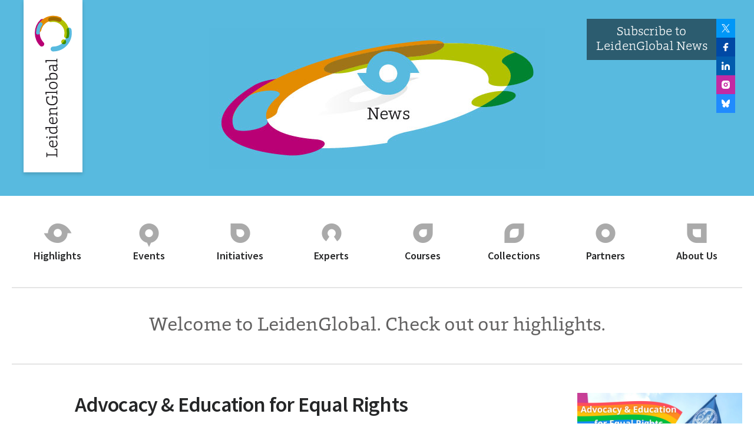

--- FILE ---
content_type: text/html; charset=UTF-8
request_url: https://www.leidenglobal.org/highlight/advocacy-education-for-equal-rights
body_size: 4756
content:
<!doctype html>
<html lang="nl" class="no-js">
	<head>
		<meta charset="utf-8">

    
<script async src="https://www.googletagmanager.com/gtag/js?id=G-QCX8TK3RTR"></script>
<script>
  window.dataLayer = window.dataLayer || [];
  function gtag(){dataLayer.push(arguments);}
  gtag('js', new Date());

  gtag('config', 'G-QCX8TK3RTR');
</script>
    <title>Advocacy &amp; Education for Equal Rights | LeidenGlobal</title>
    <meta name="description" content="">

<meta name="viewport" content="width=device-width, initial-scale=1">
<meta name="generator" content="Elvin 1.2.54">

<meta property="og:type" content="website">
<meta property="og:site_name" content="LeidenGlobal">
<meta property="og:url" content="https://www.leidenglobal.org/highlight/advocacy-education-for-equal-rights">
<meta name="twitter:card" content="summary">
<meta name="twitter:site" content="@LeidenGlobal">
    <meta property="og:title" content="Advocacy &amp; Education for Equal Rights">
    <meta name="twitter:title" content="Advocacy &amp; Education for Equal Rights">
    <meta property="og:description" content="The concerning rise in the intensity of homophobia and transphobia has prompted experts such as dr. Looi van Kessel to advocate, educate, and broadcast accurate information, amidst an era marked by misinformation. LeidenGlobal interviewed him.">
    <meta name="twitter:description" content="The concerning rise in the intensity of homophobia and transphobia has prompted experts such as dr. Looi van Kessel to advocate, educate, and broadcast accurate information, amidst an era marked by misinformation. LeidenGlobal interviewed him.">
    <meta property="og:image" content="https://www.leidenglobal.org/cms/public/files/Highlights/interviews.png">
    <meta name="twitter:image" content="https://www.leidenglobal.org/cms/public/files/Highlights/interviews.png">

    <link rel="icon" href="/cms/public/files/2022-03/favicon.svg">
<link rel="alternate icon" href="/favicon.ico">
<link rel="canonical" href="https://www.leidenglobal.org/highlight/advocacy-education-for-equal-rights"/>

<link rel="stylesheet" href="/assets/build/css/app.a7330f31.css"/>

<script src="/assets/build/js/app.7a6a9c85.js"></script>
	</head>
	<body>
        		<div class="email-subscribe closed">
    <div class="email-subscribe__block">
        <div class="email-subscribe__title">Stay informed with News from LeidenGlobal</div>
        <div id="mc_embed_signup">
            <form action="https://us7.list-manage.com/subscribe/post?u=a4545bd34ff20dcba01bca020&id=617ee291f4" method="post" id="mc-embedded-subscribe-form" name="mc-embedded-subscribe-form" class="email-subscribe__form validate" target="_blank" novalidate="">
                <div class="mc-field-group">
                    <input type="text" value="" name="FNAME" class="email-subscribe__input" id="mce-FNAME" placeholder="Firstname">
                </div>
                <div class="mc-field-group">
                    <input type="email" value="" name="EMAIL" class="email-subscribe__input" id="mce-EMAIL" placeholder="Email address">
                </div>
                <div id="mce-responses" class="clear">
                    <div class="response" id="mce-error-response" style="display:none"></div>
                    <div class="response" id="mce-success-response" style="display:none"></div>
                </div>
                <div class="button-group no-margin-bottom">
                    <button type="submit" name="subscribe" id="mc-embedded-subscribe" class="button no-margin-bottom email-subscribe__submit">Subscribe</button>
                    <a class="close-modal email-subscribe__close button hollow primary no-margin-bottom">Close</a>
                </div>
            </form>
        </div>
    </div>
</div>        <div class="off-canvas position-right mobile-menu" id="mobileMenu" data-off-canvas data-transition="push" data-auto-focus="false">
    <div class="off-canvas-inner">
        <div class="mobile-navigation">
            <ul class="mobile-menu__items">
                                                        <li class="mobile-menu__listitem mobile-menu__listitem--highlights">
                        <a class="mobile-menu__anchor mobile-menu__anchor--highlights" href="/highlights">
                            <i class="icon icon-highlights"></i>
                            <span class="mobile-menu__anchor-text">Highlights</span>
                        </a>
                    </li>
                                                        <li class="mobile-menu__listitem mobile-menu__listitem--events">
                        <a class="mobile-menu__anchor mobile-menu__anchor--events" href="/events">
                            <i class="icon icon-events"></i>
                            <span class="mobile-menu__anchor-text">Events</span>
                        </a>
                    </li>
                                                        <li class="mobile-menu__listitem mobile-menu__listitem--initiatives">
                        <a class="mobile-menu__anchor mobile-menu__anchor--initiatives" href="/initiatives">
                            <i class="icon icon-initiatives"></i>
                            <span class="mobile-menu__anchor-text">Initiatives</span>
                        </a>
                    </li>
                                                        <li class="mobile-menu__listitem mobile-menu__listitem--experts">
                        <a class="mobile-menu__anchor mobile-menu__anchor--experts" href="/experts/regionfilter=all">
                            <i class="icon icon-experts"></i>
                            <span class="mobile-menu__anchor-text">Experts</span>
                        </a>
                    </li>
                                                        <li class="mobile-menu__listitem mobile-menu__listitem--courses">
                        <a class="mobile-menu__anchor mobile-menu__anchor--courses" href="/courses">
                            <i class="icon icon-courses"></i>
                            <span class="mobile-menu__anchor-text">Courses</span>
                        </a>
                    </li>
                                                        <li class="mobile-menu__listitem mobile-menu__listitem--collections">
                        <a class="mobile-menu__anchor mobile-menu__anchor--collections" href="/collections">
                            <i class="icon icon-collections"></i>
                            <span class="mobile-menu__anchor-text">Collections</span>
                        </a>
                    </li>
                                                        <li class="mobile-menu__listitem mobile-menu__listitem--partners">
                        <a class="mobile-menu__anchor mobile-menu__anchor--partners" href="/partners">
                            <i class="icon icon-partners"></i>
                            <span class="mobile-menu__anchor-text">Partners</span>
                        </a>
                    </li>
                                                        <li class="mobile-menu__listitem mobile-menu__listitem--about-us">
                        <a class="mobile-menu__anchor mobile-menu__anchor--about-us" href="/about-us">
                            <i class="icon icon-about-us"></i>
                            <span class="mobile-menu__anchor-text">About Us</span>
                        </a>
                    </li>
                            </ul>
            <div class="mobile-menu__bottom">
                <a class="open-modal-mobile button hollow black expanded">Subscribe to LeidenGlobal News</a>
                <ul class="mobile-menu__socials">
                                            <li><a class="social-icon" href="https://x.com/LeidenGlobal" target="_blank" rel="noopener noreferrer"><i class="icon icon-twitter-x"></i></a></li>
                                                                <li><a class="social-icon" href="https://www.facebook.com/LeidenGlobal-533725446832578/" target="_blank" rel="noopener noreferrer"><i class="icon icon-facebook"></i></a></li>
                                                                <li><a class="social-icon" href="https://www.linkedin.com/company/92350480/" target="_blank" rel="noopener noreferrer"><i class="icon icon-linkedin"></i></a></li>
                                                                <li><a class="social-icon" href="https://www.instagram.com/leidenglobal/" target="_blank" rel="noopener noreferrer"><i class="icon icon-instagram"></i></a></li>
                                                                                                                            <li><a class="social-icon" href="https://bsky.app/profile/leidenglobal.bsky.social" target="_blank" rel="noopener noreferrer"><i class="icon icon-bluesky"></i></a></li>
                                                        </ul>
            </div>
        </div>
    </div>
</div>		<div class="off-canvas-content" data-off-canvas-content>
                        <header>
        
<div class="header-small">
    <a href="/" class="header-small__logo">
                    <img src="/cms/public/files/2022-02/logo-leidenglobaal-liggend.svg" alt="mobile-logo" class="header-small__image" height="33" width="127">
            </a>
    <a class="header-small__menu-icon" data-open="mobileMenu">
        <i class="icon icon-hamburger"></i>
    </a>
</div>
        <div class="mobile-sub-header highlights">
        <i class="icon icon-highlights"></i>
        <div class="title">Highlights</div>
    </div>
            <div class="mobile-page-title">
            <div class="row">
                <div class="column">
                    <div class="header-small__subtitle">Welcome to LeidenGlobal. Check out our highlights.</div>
                    <hr>
                </div>
            </div>
        </div>
            
<div class="header-large">
            <div class="header-large__banner-record primary">
                            <img src="/cms/public/files/2021-12/header-highlights.jpg" alt="featured-image">
                    </div>
    
    <div class="header-large__overlay">
        <a class="header-large__left" href="/">
                            <img src="/cms/public/files/2022-02/logo-leidenglobaal-staand.svg" width="63" height="244" alt="desktop-logo" class="header-large__logo">
                    </a>
        <div class="header-large__right">
            <a class="open-modal-desktop header-large__email-subscribe">
                Subscribe to LeidenGlobal News
            </a>
            <div class="header-large__socials">
                                    <a class="header-large__social twitter" href="https://x.com/LeidenGlobal" target="_blank" rel="noopener noreferrer">
                        <i class="icon icon-twitter-x"></i>
                    </a>
                                                    <a class="header-large__social facebook" href="https://www.facebook.com/LeidenGlobal-533725446832578/" target="_blank" rel="noopener noreferrer">
                        <i class="icon icon-facebook"></i>
                    </a>
                                                    <a class="header-large__social linkedin" href="https://www.linkedin.com/company/92350480/" target="_blank" rel="noopener noreferrer">
                        <i class="icon icon-linkedin"></i>
                    </a>
                                                    <a class="header-large__social instagram" href="https://www.instagram.com/leidenglobal/" target="_blank" rel="noopener noreferrer">
                        <i class="icon icon-instagram"></i>
                    </a>
                                                                                                    <a class="header-large__social bluesky" href="https://bsky.app/profile/leidenglobal.bsky.social" target="_blank" rel="noopener noreferrer">
                        <i class="icon icon-bluesky"></i>
                    </a>
                                            </div>
        </div>
    </div>
    <div class="row">
        <div class="column">
            <div class="header-large__navigation-wrapper">
                                                        
                    <a class="header-large__navigation-anchor highlights " href="/highlights">
                        <i class="header-large__navigation-icon icon icon-highlights"></i>
                        <div class="header-large__navigation-text">Highlights</div>
                    </a>
                                                        
                    <a class="header-large__navigation-anchor events " href="/events">
                        <i class="header-large__navigation-icon icon icon-events"></i>
                        <div class="header-large__navigation-text">Events</div>
                    </a>
                                                        
                    <a class="header-large__navigation-anchor initiatives " href="/initiatives">
                        <i class="header-large__navigation-icon icon icon-initiatives"></i>
                        <div class="header-large__navigation-text">Initiatives</div>
                    </a>
                                                        
                    <a class="header-large__navigation-anchor experts " href="/experts/regionfilter=all">
                        <i class="header-large__navigation-icon icon icon-experts"></i>
                        <div class="header-large__navigation-text">Experts</div>
                    </a>
                                                        
                    <a class="header-large__navigation-anchor courses " href="/courses">
                        <i class="header-large__navigation-icon icon icon-courses"></i>
                        <div class="header-large__navigation-text">Courses</div>
                    </a>
                                                        
                    <a class="header-large__navigation-anchor collections " href="/collections">
                        <i class="header-large__navigation-icon icon icon-collections"></i>
                        <div class="header-large__navigation-text">Collections</div>
                    </a>
                                                        
                    <a class="header-large__navigation-anchor partners " href="/partners">
                        <i class="header-large__navigation-icon icon icon-partners"></i>
                        <div class="header-large__navigation-text">Partners</div>
                    </a>
                                                        
                    <a class="header-large__navigation-anchor about-us " href="/about-us">
                        <i class="header-large__navigation-icon icon icon-about-us"></i>
                        <div class="header-large__navigation-text">About Us</div>
                    </a>
                            </div>
            <hr>
                            <div class="row">
                    <div class="column xlarge-9 small-centered">
                        <div class="header-large__subtitle">Welcome to LeidenGlobal. Check out our highlights.</div>
                    </div>
                </div>
                <hr>
                    </div>
    </div>
</div>
</header>
                <main>
        <div class="highlight-record">
            <div class="row">
                <div class="column small-6 large-4 large-push-8 xlarge-3 xlarge-push-9">
                                            <div class="highlight-record__right">
                            <img class="highlight-record__image" src="/image/w320|h320|resize/cms/public/files/Highlights/interviews.png" alt="interviews">
                        </div>
                                    </div>
                <div class="column large-8 large-pull-4 xlarge-7 xlarge-pull-4">
                    <h1>Advocacy & Education for Equal Rights</h1>
                                            <div class="highlight-record__date">14 February 2024</div>
                                        <article class="cms-content">
                                                    <div class="lead"><h4><strong>Meet the Expert: Looi van Kessel</strong></h4>

<p><strong>Throughout its existence, the LGBTQIA+ community has sparked much debate. Recent years have shown signs of progress, with increased representation in modern media. However, alongside this positive development, there is a concerning rise in the intensity of homophobia and transphobia.</strong> This alarming trend has prompted experts such as dr. <a href="https://www.universiteitleiden.nl/en/staffmembers/looi-van-kessel" target="_blank">Looi van Kessel</a> to advocate, educate, and broadcast accurate information, amidst an era marked by misinformation.</p>

<p>Dr. Looi van Kessel, alumnus of Leiden University and currently assistant professor and editor in chief of <a href="https://www.aup-online.com/content/journals/13883186" target="_blank">Tijdschrift voor Genderstudies</a>, has always shown ambition. Throughout his studies he served as the chair of <a href="https://www.studieverenigingmaktub.com/" target="_blank">Maktub</a> (Film and Literary Studies’ association), as a member of the programme committee (OLC), and as student representative of the programme board. Now he has redirected his devotion to advocating for LGBTQIA+ rights: "It's essential for me to play a part in improving the world for the entire rainbow community."</p>

<p>One way he achieves this, is by openly discussing LGBTQIA+ rights in the media. Last year, he made numerous appearances on <a href="https://www.nporadio1.nl/fragmenten/ovt/cabf0259-9b16-4604-94ad-78546846ad56/2023-11-10-de-lavender-scare-een-vergeten-heksenjacht" target="_blank">NPO Radio 1</a> and was interviewed by both de <a href="https://www.mareonline.nl/achtergrond/een-vrouw-met-een-baard-waarom-niet/" target="_blank">Mare</a> and <a href="https://sleutelstad.nl/2023/10/15/bending-gender-lezingen-over-genderdiversiteit-in-het-licht-van-de-wetenschap/" target="_blank">Sleutelstad</a>.fm. Another way is through his own research. His <a href="https://www.universiteitleiden.nl/en/research/research-projects/humanities/narrating-queer-identities-politics-of-sexuality-and-identity-construction-in-the-novels-of-james-purdy" target="_blank">PhD research</a> for example, on how the American author James Purdy problematises the ways in which sexual identities are enforced in our society.  “To me Purdy is one of the greatest writers of the 20th century. I find his work very interesting, because he wrote about sexuality in a way that was very revolutionary for his time, and maybe even ours.” The revolutionary nature of Purdy's writing is particularly evident in his perspective on the classification of sexuality. Van Kessel explains: “For Purdy labels are like a prison, rather than liberating individuals, they serve as constraints.”</p>

<p>Van Kessel believes that this view offers insights into how we can structure our own society and portray queer individuals: “this is how we should write about sexuality and gender. By just letting the characters exist and not making their identity the entirety of the plot.” However, in a world where homophobia and transphobia persist, compromises must be made. "As long as these forms of discrimination are prevalent," he argues, "labels remain necessary for the safety and visibility of queer individuals.”</p>

<p>Whether there will be a label-less society such as the one described in Purdy’s works is hard to say according to van Kessel. "Reflecting on the recent history of the 20th century," he observes, "we notice that periods of relative freedom and acceptance are often followed by counter movements, typically coinciding with economic setbacks.” Currently we live in an uncertain world, one of constant crises, leading to increased animosity towards the LGBTQIA+ community. However, Van Kessel states that history also demonstrates that these periods are invariably succeeded by phases of positive political transformation. Until then, he will keep advocating for and educating on queer rights.</p>

<p>Upcoming event: <a href="https://www.hva.nl/floor/gedeelde-content/evenementen/evenementen/2024/3/the-power-of-drag.html" target="_blank">The Power of Drag</a> - lecture in Amsterdam on 14 March</p>

<p><em>Interview by LeidenGlobal intern Sharon Sterke<br>
February 2024</em><br>
 </p>

<p>Have a look at our other experts on the <a href="https://www.leidenglobal.org/experts" target="_blank">Expert Page</a></p>
</div>
                                                <div class="highlight-record__content"></div>
                    </article>
                    <a class="highlight-record__overview" href="/"><i class="icon icon-chevron-left"></i>back to overview</a>
                </div>
            </div>
        </div>
    </main>
            <footer>
    <div class="row">
        <div class="column">
            <hr>
            <div class="partners">
                                    <a class="partners__anchor" href="/partners#asc">
                        <img class="partners__image" src="/cms/public/files/Partners/ascl-mini.png" alt="asc">
                    </a>
                                    <a class="partners__anchor" href="/partners#iias">
                        <img class="partners__image" src="/cms/public/files/2021-12/logo-iias.svg" alt="iias">
                    </a>
                                    <a class="partners__anchor" href="/partners#kitlv">
                        <img class="partners__image" src="/cms/public/files/Partners/kitlv-logo-new.png.png" alt="kitlv">
                    </a>
                                    <a class="partners__anchor" href="/partners#rmv">
                        <img class="partners__image" src="/cms/public/files/Partners/medium-wm-logo-location-black-lei-srgb.jpg" alt="rmv">
                    </a>
                                    <a class="partners__anchor" href="/partners#nino">
                        <img class="partners__image" src="/cms/public/files/2021-12/logo-nino.svg" alt="nino">
                    </a>
                                    <a class="partners__anchor" href="/partners#ul">
                        <img class="partners__image" src="/cms/public/files/2021-12/logo-ul.svg" alt="ul">
                    </a>
                                    <a class="partners__anchor" href="/partners#rmo">
                        <img class="partners__image" src="/cms/public/files/2021-12/1638522454_logo-rmo.svg" alt="rmo">
                    </a>
                                    <a class="partners__anchor" href="/partners#">
                        <img class="partners__image" src="/cms/public/files/Partners/logo-kennisstad.png" alt="">
                    </a>
                            </div>
        </div>
    </div>
</footer>		</div>
	</body>
</html>


--- FILE ---
content_type: text/css
request_url: https://www.leidenglobal.org/assets/build/css/app.a7330f31.css
body_size: 26768
content:
@charset "UTF-8";@import url(https://fonts.googleapis.com/css2?family=Inter:wght@400;500;700&display=swap);@import url(https://fonts.googleapis.com/css2?family=Source+Sans+Pro:wght@300;400;600;700&display=swap);@font-face{font-display:block;font-family:iconfont;src:url(/assets/build/fonts/iconfont.ef758116.eot?#iefix) format("embedded-opentype"),url(/assets/build/fonts/iconfont.aa7f5d75.woff2) format("woff2"),url(/assets/build/fonts/iconfont.39719747.woff) format("woff")}.icon{line-height:1}.icon:before{font-family:iconfont!important;font-style:normal;font-weight:400!important;vertical-align:top}.icon-chevron-down:before{content:"\f101"}.icon-chevron-left:before{content:"\f102"}.icon-chevron-right:before{content:"\f103"}.icon-chevron-up:before{content:"\f104"}.icon-double-chevron-down:before{content:"\f105"}.icon-double-chevron-left:before{content:"\f106"}.icon-double-chevron-right:before{content:"\f107"}.icon-double-chevron-up:before{content:"\f108"}.icon-arrow-down:before{content:"\f109"}.icon-arrow-left:before{content:"\f10a"}.icon-arrow-right:before{content:"\f10b"}.icon-arrow-up:before{content:"\f10c"}.icon-arrow-long-down:before{content:"\f10d"}.icon-arrow-long-left:before{content:"\f10e"}.icon-arrow-long-right:before{content:"\f10f"}.icon-arrow-long-up:before{content:"\f110"}.icon-arrow-circle-down:before{content:"\f111"}.icon-arrow-circle-left:before{content:"\f112"}.icon-arrow-circle-right:before{content:"\f113"}.icon-arrow-circle-up:before{content:"\f114"}.icon-hamburger:before{content:"\f115"}.icon-close:before{content:"\f116"}.icon-plus:before{content:"\f117"}.icon-min:before{content:"\f118"}.icon-checkmark:before{content:"\f119"}.icon-search:before{content:"\f11a"}.icon-phone:before{content:"\f11b"}.icon-email:before{content:"\f11c"}.icon-pin:before{content:"\f11d"}.icon-clock:before{content:"\f11e"}.icon-calendar:before{content:"\f11f"}.icon-home:before{content:"\f120"}.icon-settings:before{content:"\f121"}.icon-print:before{content:"\f122"}.icon-user:before{content:"\f123"}.icon-people:before{content:"\f124"}.icon-login:before{content:"\f125"}.icon-logout:before{content:"\f126"}.icon-download:before{content:"\f127"}.icon-upload:before{content:"\f128"}.icon-expand:before{content:"\f129"}.icon-collapse:before{content:"\f12a"}.icon-external-link:before{content:"\f12b"}.icon-link:before{content:"\f12c"}.icon-paperclip:before{content:"\f12d"}.icon-edit:before{content:"\f12e"}.icon-trash:before{content:"\f12f"}.icon-save:before{content:"\f130"}.icon-archive:before{content:"\f131"}.icon-folder:before{content:"\f132"}.icon-folder-plus:before{content:"\f133"}.icon-folder-min:before{content:"\f134"}.icon-lock:before{content:"\f135"}.icon-unlock:before{content:"\f136"}.icon-file-text:before{content:"\f137"}.icon-maximize:before{content:"\f138"}.icon-minimize:before{content:"\f139"}.icon-bookmark:before{content:"\f13a"}.icon-filter:before{content:"\f13b"}.icon-chat-square:before{content:"\f13c"}.icon-chat-circle:before{content:"\f13d"}.icon-refresh:before{content:"\f13e"}.icon-sync:before{content:"\f13f"}.icon-share:before{content:"\f140"}.icon-alert-circle:before{content:"\f141"}.icon-info-circle:before{content:"\f142"}.icon-questionmark-circle:before{content:"\f143"}.icon-alert-triangle:before{content:"\f144"}.icon-checkmark-compact:before{content:"\f145"}.icon-square-outline:before{content:"\f146"}.icon-checkmark-square-outline:before{content:"\f147"}.icon-checkmark-square-outline-open:before{content:"\f148"}.icon-checkmark-square-filled:before{content:"\f149"}.icon-circle-outline:before{content:"\f14a"}.icon-checkmark-circle-outline:before{content:"\f14b"}.icon-checkmark-circle-outline-open:before{content:"\f14c"}.icon-checkmark-circle-filled:before{content:"\f14d"}.icon-facebook:before{content:"\f14e"}.icon-twitter:before{content:"\f14f"}.icon-instagram:before{content:"\f150"}.icon-highlights:before{content:"\f151"}.icon-events:before{content:"\f152"}.icon-experts:before{content:"\f153"}.icon-partners:before{content:"\f154"}.icon-collections:before{content:"\f155"}.icon-about-us:before{content:"\f156"}.icon-courses:before{content:"\f157"}.icon-initiatives:before{content:"\f158"}.icon-twitter-x:before{content:"\f159"}.icon-linkedin:before{content:"\f15a"}.icon-mastodon:before{content:"\f15b"}.icon-youtube:before{content:"\f15c"}.icon-threads:before{content:"\f15d"}.icon-bluesky:before{content:"\f15e"}.icon-vimeo:before{content:"\f15f"}@media print,screen and (min-width:40em){.reveal,.reveal.large,.reveal.small,.reveal.tiny{left:auto;margin:0 auto;right:auto}}
/*!
 * Hamburgers
 * @description Tasty CSS-animated hamburgers
 * @author Jonathan Suh @jonsuh
 * @site https://jonsuh.com/hamburgers
 * @link https://github.com/jonsuh/hamburgers
 */.hamburger{background-color:transparent;border:0;color:inherit;cursor:pointer;display:inline-block;font:inherit;margin:0;overflow:visible;padding:15px;text-transform:none;transition-duration:.15s;transition-property:opacity,filter;transition-timing-function:linear}.hamburger.is-active:hover,.hamburger:hover{opacity:.7}.hamburger.is-active .hamburger-inner,.hamburger.is-active .hamburger-inner:after,.hamburger.is-active .hamburger-inner:before{background-color:#000}.hamburger-box{display:inline-block;height:24px;position:relative;width:40px}.hamburger-inner{display:block;margin-top:-2px;top:50%}.hamburger-inner,.hamburger-inner:after,.hamburger-inner:before{background-color:#000;border-radius:4px;height:4px;position:absolute;transition-duration:.15s;transition-property:transform;transition-timing-function:ease;width:40px}.hamburger-inner:after,.hamburger-inner:before{content:"";display:block}.hamburger-inner:before{top:-10px}.hamburger-inner:after{bottom:-10px}.hamburger--3dx .hamburger-box{perspective:80px}.hamburger--3dx .hamburger-inner{transition:transform .15s cubic-bezier(.645,.045,.355,1),background-color 0s cubic-bezier(.645,.045,.355,1) .1s}.hamburger--3dx .hamburger-inner:after,.hamburger--3dx .hamburger-inner:before{transition:transform 0s cubic-bezier(.645,.045,.355,1) .1s}.hamburger--3dx.is-active .hamburger-inner{background-color:transparent!important;transform:rotateY(180deg)}.hamburger--3dx.is-active .hamburger-inner:before{transform:translate3d(0,10px,0) rotate(45deg)}.hamburger--3dx.is-active .hamburger-inner:after{transform:translate3d(0,-10px,0) rotate(-45deg)}.hamburger--3dx-r .hamburger-box{perspective:80px}.hamburger--3dx-r .hamburger-inner{transition:transform .15s cubic-bezier(.645,.045,.355,1),background-color 0s cubic-bezier(.645,.045,.355,1) .1s}.hamburger--3dx-r .hamburger-inner:after,.hamburger--3dx-r .hamburger-inner:before{transition:transform 0s cubic-bezier(.645,.045,.355,1) .1s}.hamburger--3dx-r.is-active .hamburger-inner{background-color:transparent!important;transform:rotateY(-180deg)}.hamburger--3dx-r.is-active .hamburger-inner:before{transform:translate3d(0,10px,0) rotate(45deg)}.hamburger--3dx-r.is-active .hamburger-inner:after{transform:translate3d(0,-10px,0) rotate(-45deg)}.hamburger--3dy .hamburger-box{perspective:80px}.hamburger--3dy .hamburger-inner{transition:transform .15s cubic-bezier(.645,.045,.355,1),background-color 0s cubic-bezier(.645,.045,.355,1) .1s}.hamburger--3dy .hamburger-inner:after,.hamburger--3dy .hamburger-inner:before{transition:transform 0s cubic-bezier(.645,.045,.355,1) .1s}.hamburger--3dy.is-active .hamburger-inner{background-color:transparent!important;transform:rotateX(-180deg)}.hamburger--3dy.is-active .hamburger-inner:before{transform:translate3d(0,10px,0) rotate(45deg)}.hamburger--3dy.is-active .hamburger-inner:after{transform:translate3d(0,-10px,0) rotate(-45deg)}.hamburger--3dy-r .hamburger-box{perspective:80px}.hamburger--3dy-r .hamburger-inner{transition:transform .15s cubic-bezier(.645,.045,.355,1),background-color 0s cubic-bezier(.645,.045,.355,1) .1s}.hamburger--3dy-r .hamburger-inner:after,.hamburger--3dy-r .hamburger-inner:before{transition:transform 0s cubic-bezier(.645,.045,.355,1) .1s}.hamburger--3dy-r.is-active .hamburger-inner{background-color:transparent!important;transform:rotateX(180deg)}.hamburger--3dy-r.is-active .hamburger-inner:before{transform:translate3d(0,10px,0) rotate(45deg)}.hamburger--3dy-r.is-active .hamburger-inner:after{transform:translate3d(0,-10px,0) rotate(-45deg)}.hamburger--3dxy .hamburger-box{perspective:80px}.hamburger--3dxy .hamburger-inner{transition:transform .15s cubic-bezier(.645,.045,.355,1),background-color 0s cubic-bezier(.645,.045,.355,1) .1s}.hamburger--3dxy .hamburger-inner:after,.hamburger--3dxy .hamburger-inner:before{transition:transform 0s cubic-bezier(.645,.045,.355,1) .1s}.hamburger--3dxy.is-active .hamburger-inner{background-color:transparent!important;transform:rotateX(180deg) rotateY(180deg)}.hamburger--3dxy.is-active .hamburger-inner:before{transform:translate3d(0,10px,0) rotate(45deg)}.hamburger--3dxy.is-active .hamburger-inner:after{transform:translate3d(0,-10px,0) rotate(-45deg)}.hamburger--3dxy-r .hamburger-box{perspective:80px}.hamburger--3dxy-r .hamburger-inner{transition:transform .15s cubic-bezier(.645,.045,.355,1),background-color 0s cubic-bezier(.645,.045,.355,1) .1s}.hamburger--3dxy-r .hamburger-inner:after,.hamburger--3dxy-r .hamburger-inner:before{transition:transform 0s cubic-bezier(.645,.045,.355,1) .1s}.hamburger--3dxy-r.is-active .hamburger-inner{background-color:transparent!important;transform:rotateX(180deg) rotateY(180deg) rotate(-180deg)}.hamburger--3dxy-r.is-active .hamburger-inner:before{transform:translate3d(0,10px,0) rotate(45deg)}.hamburger--3dxy-r.is-active .hamburger-inner:after{transform:translate3d(0,-10px,0) rotate(-45deg)}.hamburger--arrow.is-active .hamburger-inner:before{transform:translate3d(-8px,0,0) rotate(-45deg) scaleX(.7)}.hamburger--arrow.is-active .hamburger-inner:after{transform:translate3d(-8px,0,0) rotate(45deg) scaleX(.7)}.hamburger--arrow-r.is-active .hamburger-inner:before{transform:translate3d(8px,0,0) rotate(45deg) scaleX(.7)}.hamburger--arrow-r.is-active .hamburger-inner:after{transform:translate3d(8px,0,0) rotate(-45deg) scaleX(.7)}.hamburger--arrowalt .hamburger-inner:before{transition:top .1s ease .1s,transform .1s cubic-bezier(.165,.84,.44,1)}.hamburger--arrowalt .hamburger-inner:after{transition:bottom .1s ease .1s,transform .1s cubic-bezier(.165,.84,.44,1)}.hamburger--arrowalt.is-active .hamburger-inner:before{top:0;transform:translate3d(-8px,-10px,0) rotate(-45deg) scaleX(.7);transition:top .1s ease,transform .1s cubic-bezier(.895,.03,.685,.22) .1s}.hamburger--arrowalt.is-active .hamburger-inner:after{bottom:0;transform:translate3d(-8px,10px,0) rotate(45deg) scaleX(.7);transition:bottom .1s ease,transform .1s cubic-bezier(.895,.03,.685,.22) .1s}.hamburger--arrowalt-r .hamburger-inner:before{transition:top .1s ease .1s,transform .1s cubic-bezier(.165,.84,.44,1)}.hamburger--arrowalt-r .hamburger-inner:after{transition:bottom .1s ease .1s,transform .1s cubic-bezier(.165,.84,.44,1)}.hamburger--arrowalt-r.is-active .hamburger-inner:before{top:0;transform:translate3d(8px,-10px,0) rotate(45deg) scaleX(.7);transition:top .1s ease,transform .1s cubic-bezier(.895,.03,.685,.22) .1s}.hamburger--arrowalt-r.is-active .hamburger-inner:after{bottom:0;transform:translate3d(8px,10px,0) rotate(-45deg) scaleX(.7);transition:bottom .1s ease,transform .1s cubic-bezier(.895,.03,.685,.22) .1s}.hamburger--arrowturn.is-active .hamburger-inner{transform:rotate(-180deg)}.hamburger--arrowturn.is-active .hamburger-inner:before{transform:translate3d(8px,0,0) rotate(45deg) scaleX(.7)}.hamburger--arrowturn.is-active .hamburger-inner:after{transform:translate3d(8px,0,0) rotate(-45deg) scaleX(.7)}.hamburger--arrowturn-r.is-active .hamburger-inner{transform:rotate(-180deg)}.hamburger--arrowturn-r.is-active .hamburger-inner:before{transform:translate3d(-8px,0,0) rotate(-45deg) scaleX(.7)}.hamburger--arrowturn-r.is-active .hamburger-inner:after{transform:translate3d(-8px,0,0) rotate(45deg) scaleX(.7)}.hamburger--boring .hamburger-inner,.hamburger--boring .hamburger-inner:after,.hamburger--boring .hamburger-inner:before{transition-property:none}.hamburger--boring.is-active .hamburger-inner{transform:rotate(45deg)}.hamburger--boring.is-active .hamburger-inner:before{opacity:0;top:0}.hamburger--boring.is-active .hamburger-inner:after{bottom:0;transform:rotate(-90deg)}.hamburger--collapse .hamburger-inner{bottom:0;top:auto;transition-delay:.13s;transition-duration:.13s;transition-timing-function:cubic-bezier(.55,.055,.675,.19)}.hamburger--collapse .hamburger-inner:after{top:-20px;transition:top .2s cubic-bezier(.33333,.66667,.66667,1) .2s,opacity .1s linear}.hamburger--collapse .hamburger-inner:before{transition:top .12s cubic-bezier(.33333,.66667,.66667,1) .2s,transform .13s cubic-bezier(.55,.055,.675,.19)}.hamburger--collapse.is-active .hamburger-inner{transform:translate3d(0,-10px,0) rotate(-45deg);transition-delay:.22s;transition-timing-function:cubic-bezier(.215,.61,.355,1)}.hamburger--collapse.is-active .hamburger-inner:after{opacity:0;top:0;transition:top .2s cubic-bezier(.33333,0,.66667,.33333),opacity .1s linear .22s}.hamburger--collapse.is-active .hamburger-inner:before{top:0;transform:rotate(-90deg);transition:top .1s cubic-bezier(.33333,0,.66667,.33333) .16s,transform .13s cubic-bezier(.215,.61,.355,1) .25s}.hamburger--collapse-r .hamburger-inner{bottom:0;top:auto;transition-delay:.13s;transition-duration:.13s;transition-timing-function:cubic-bezier(.55,.055,.675,.19)}.hamburger--collapse-r .hamburger-inner:after{top:-20px;transition:top .2s cubic-bezier(.33333,.66667,.66667,1) .2s,opacity .1s linear}.hamburger--collapse-r .hamburger-inner:before{transition:top .12s cubic-bezier(.33333,.66667,.66667,1) .2s,transform .13s cubic-bezier(.55,.055,.675,.19)}.hamburger--collapse-r.is-active .hamburger-inner{transform:translate3d(0,-10px,0) rotate(45deg);transition-delay:.22s;transition-timing-function:cubic-bezier(.215,.61,.355,1)}.hamburger--collapse-r.is-active .hamburger-inner:after{opacity:0;top:0;transition:top .2s cubic-bezier(.33333,0,.66667,.33333),opacity .1s linear .22s}.hamburger--collapse-r.is-active .hamburger-inner:before{top:0;transform:rotate(90deg);transition:top .1s cubic-bezier(.33333,0,.66667,.33333) .16s,transform .13s cubic-bezier(.215,.61,.355,1) .25s}.hamburger--elastic .hamburger-inner{top:2px;transition-duration:.275s;transition-timing-function:cubic-bezier(.68,-.55,.265,1.55)}.hamburger--elastic .hamburger-inner:before{top:10px;transition:opacity .125s ease .275s}.hamburger--elastic .hamburger-inner:after{top:20px;transition:transform .275s cubic-bezier(.68,-.55,.265,1.55)}.hamburger--elastic.is-active .hamburger-inner{transform:translate3d(0,10px,0) rotate(135deg);transition-delay:75ms}.hamburger--elastic.is-active .hamburger-inner:before{opacity:0;transition-delay:0s}.hamburger--elastic.is-active .hamburger-inner:after{transform:translate3d(0,-20px,0) rotate(-270deg);transition-delay:75ms}.hamburger--elastic-r .hamburger-inner{top:2px;transition-duration:.275s;transition-timing-function:cubic-bezier(.68,-.55,.265,1.55)}.hamburger--elastic-r .hamburger-inner:before{top:10px;transition:opacity .125s ease .275s}.hamburger--elastic-r .hamburger-inner:after{top:20px;transition:transform .275s cubic-bezier(.68,-.55,.265,1.55)}.hamburger--elastic-r.is-active .hamburger-inner{transform:translate3d(0,10px,0) rotate(-135deg);transition-delay:75ms}.hamburger--elastic-r.is-active .hamburger-inner:before{opacity:0;transition-delay:0s}.hamburger--elastic-r.is-active .hamburger-inner:after{transform:translate3d(0,-20px,0) rotate(270deg);transition-delay:75ms}.hamburger--emphatic{overflow:hidden}.hamburger--emphatic .hamburger-inner{transition:background-color .125s ease-in .175s}.hamburger--emphatic .hamburger-inner:before{left:0;transition:transform .125s cubic-bezier(.6,.04,.98,.335),top .05s linear .125s,left .125s ease-in .175s}.hamburger--emphatic .hamburger-inner:after{right:0;top:10px;transition:transform .125s cubic-bezier(.6,.04,.98,.335),top .05s linear .125s,right .125s ease-in .175s}.hamburger--emphatic.is-active .hamburger-inner{background-color:transparent!important;transition-delay:0s;transition-timing-function:ease-out}.hamburger--emphatic.is-active .hamburger-inner:before{left:-80px;top:-80px;transform:translate3d(80px,80px,0) rotate(45deg);transition:left .125s ease-out,top .05s linear .125s,transform .125s cubic-bezier(.075,.82,.165,1) .175s}.hamburger--emphatic.is-active .hamburger-inner:after{right:-80px;top:-80px;transform:translate3d(-80px,80px,0) rotate(-45deg);transition:right .125s ease-out,top .05s linear .125s,transform .125s cubic-bezier(.075,.82,.165,1) .175s}.hamburger--emphatic-r{overflow:hidden}.hamburger--emphatic-r .hamburger-inner{transition:background-color .125s ease-in .175s}.hamburger--emphatic-r .hamburger-inner:before{left:0;transition:transform .125s cubic-bezier(.6,.04,.98,.335),top .05s linear .125s,left .125s ease-in .175s}.hamburger--emphatic-r .hamburger-inner:after{right:0;top:10px;transition:transform .125s cubic-bezier(.6,.04,.98,.335),top .05s linear .125s,right .125s ease-in .175s}.hamburger--emphatic-r.is-active .hamburger-inner{background-color:transparent!important;transition-delay:0s;transition-timing-function:ease-out}.hamburger--emphatic-r.is-active .hamburger-inner:before{left:-80px;top:80px;transform:translate3d(80px,-80px,0) rotate(-45deg);transition:left .125s ease-out,top .05s linear .125s,transform .125s cubic-bezier(.075,.82,.165,1) .175s}.hamburger--emphatic-r.is-active .hamburger-inner:after{right:-80px;top:80px;transform:translate3d(-80px,-80px,0) rotate(45deg);transition:right .125s ease-out,top .05s linear .125s,transform .125s cubic-bezier(.075,.82,.165,1) .175s}.hamburger--minus .hamburger-inner:after,.hamburger--minus .hamburger-inner:before{transition:bottom .08s ease-out 0s,top .08s ease-out 0s,opacity 0s linear}.hamburger--minus.is-active .hamburger-inner:after,.hamburger--minus.is-active .hamburger-inner:before{opacity:0;transition:bottom .08s ease-out,top .08s ease-out,opacity 0s linear .08s}.hamburger--minus.is-active .hamburger-inner:before{top:0}.hamburger--minus.is-active .hamburger-inner:after{bottom:0}.hamburger--slider .hamburger-inner{top:2px}.hamburger--slider .hamburger-inner:before{top:10px;transition-duration:.15s;transition-property:transform,opacity;transition-timing-function:ease}.hamburger--slider .hamburger-inner:after{top:20px}.hamburger--slider.is-active .hamburger-inner{transform:translate3d(0,10px,0) rotate(45deg)}.hamburger--slider.is-active .hamburger-inner:before{opacity:0;transform:rotate(-45deg) translate3d(-5.7142857143px,-6px,0)}.hamburger--slider.is-active .hamburger-inner:after{transform:translate3d(0,-20px,0) rotate(-90deg)}.hamburger--slider-r .hamburger-inner{top:2px}.hamburger--slider-r .hamburger-inner:before{top:10px;transition-duration:.15s;transition-property:transform,opacity;transition-timing-function:ease}.hamburger--slider-r .hamburger-inner:after{top:20px}.hamburger--slider-r.is-active .hamburger-inner{transform:translate3d(0,10px,0) rotate(-45deg)}.hamburger--slider-r.is-active .hamburger-inner:before{opacity:0;transform:rotate(45deg) translate3d(5.7142857143px,-6px,0)}.hamburger--slider-r.is-active .hamburger-inner:after{transform:translate3d(0,-20px,0) rotate(90deg)}.hamburger--spin .hamburger-inner{transition-duration:.22s;transition-timing-function:cubic-bezier(.55,.055,.675,.19)}.hamburger--spin .hamburger-inner:before{transition:top .1s ease-in .25s,opacity .1s ease-in}.hamburger--spin .hamburger-inner:after{transition:bottom .1s ease-in .25s,transform .22s cubic-bezier(.55,.055,.675,.19)}.hamburger--spin.is-active .hamburger-inner{transform:rotate(225deg);transition-delay:.12s;transition-timing-function:cubic-bezier(.215,.61,.355,1)}.hamburger--spin.is-active .hamburger-inner:before{opacity:0;top:0;transition:top .1s ease-out,opacity .1s ease-out .12s}.hamburger--spin.is-active .hamburger-inner:after{bottom:0;transform:rotate(-90deg);transition:bottom .1s ease-out,transform .22s cubic-bezier(.215,.61,.355,1) .12s}.hamburger--spin-r .hamburger-inner{transition-duration:.22s;transition-timing-function:cubic-bezier(.55,.055,.675,.19)}.hamburger--spin-r .hamburger-inner:before{transition:top .1s ease-in .25s,opacity .1s ease-in}.hamburger--spin-r .hamburger-inner:after{transition:bottom .1s ease-in .25s,transform .22s cubic-bezier(.55,.055,.675,.19)}.hamburger--spin-r.is-active .hamburger-inner{transform:rotate(-225deg);transition-delay:.12s;transition-timing-function:cubic-bezier(.215,.61,.355,1)}.hamburger--spin-r.is-active .hamburger-inner:before{opacity:0;top:0;transition:top .1s ease-out,opacity .1s ease-out .12s}.hamburger--spin-r.is-active .hamburger-inner:after{bottom:0;transform:rotate(90deg);transition:bottom .1s ease-out,transform .22s cubic-bezier(.215,.61,.355,1) .12s}.hamburger--spring .hamburger-inner{top:2px;transition:background-color 0s linear .13s}.hamburger--spring .hamburger-inner:before{top:10px;transition:top .1s cubic-bezier(.33333,.66667,.66667,1) .2s,transform .13s cubic-bezier(.55,.055,.675,.19)}.hamburger--spring .hamburger-inner:after{top:20px;transition:top .2s cubic-bezier(.33333,.66667,.66667,1) .2s,transform .13s cubic-bezier(.55,.055,.675,.19)}.hamburger--spring.is-active .hamburger-inner{background-color:transparent!important;transition-delay:.22s}.hamburger--spring.is-active .hamburger-inner:before{top:0;transform:translate3d(0,10px,0) rotate(45deg);transition:top .1s cubic-bezier(.33333,0,.66667,.33333) .15s,transform .13s cubic-bezier(.215,.61,.355,1) .22s}.hamburger--spring.is-active .hamburger-inner:after{top:0;transform:translate3d(0,10px,0) rotate(-45deg);transition:top .2s cubic-bezier(.33333,0,.66667,.33333),transform .13s cubic-bezier(.215,.61,.355,1) .22s}.hamburger--spring-r .hamburger-inner{bottom:0;top:auto;transition-delay:0s;transition-duration:.13s;transition-timing-function:cubic-bezier(.55,.055,.675,.19)}.hamburger--spring-r .hamburger-inner:after{top:-20px;transition:top .2s cubic-bezier(.33333,.66667,.66667,1) .2s,opacity 0s linear}.hamburger--spring-r .hamburger-inner:before{transition:top .1s cubic-bezier(.33333,.66667,.66667,1) .2s,transform .13s cubic-bezier(.55,.055,.675,.19)}.hamburger--spring-r.is-active .hamburger-inner{transform:translate3d(0,-10px,0) rotate(-45deg);transition-delay:.22s;transition-timing-function:cubic-bezier(.215,.61,.355,1)}.hamburger--spring-r.is-active .hamburger-inner:after{opacity:0;top:0;transition:top .2s cubic-bezier(.33333,0,.66667,.33333),opacity 0s linear .22s}.hamburger--spring-r.is-active .hamburger-inner:before{top:0;transform:rotate(90deg);transition:top .1s cubic-bezier(.33333,0,.66667,.33333) .15s,transform .13s cubic-bezier(.215,.61,.355,1) .22s}.hamburger--stand .hamburger-inner{transition:transform 75ms cubic-bezier(.55,.055,.675,.19) .15s,background-color 0s linear 75ms}.hamburger--stand .hamburger-inner:before{transition:top 75ms ease-in 75ms,transform 75ms cubic-bezier(.55,.055,.675,.19) 0s}.hamburger--stand .hamburger-inner:after{transition:bottom 75ms ease-in 75ms,transform 75ms cubic-bezier(.55,.055,.675,.19) 0s}.hamburger--stand.is-active .hamburger-inner{background-color:transparent!important;transform:rotate(90deg);transition:transform 75ms cubic-bezier(.215,.61,.355,1) 0s,background-color 0s linear .15s}.hamburger--stand.is-active .hamburger-inner:before{top:0;transform:rotate(-45deg);transition:top 75ms ease-out .1s,transform 75ms cubic-bezier(.215,.61,.355,1) .15s}.hamburger--stand.is-active .hamburger-inner:after{bottom:0;transform:rotate(45deg);transition:bottom 75ms ease-out .1s,transform 75ms cubic-bezier(.215,.61,.355,1) .15s}.hamburger--stand-r .hamburger-inner{transition:transform 75ms cubic-bezier(.55,.055,.675,.19) .15s,background-color 0s linear 75ms}.hamburger--stand-r .hamburger-inner:before{transition:top 75ms ease-in 75ms,transform 75ms cubic-bezier(.55,.055,.675,.19) 0s}.hamburger--stand-r .hamburger-inner:after{transition:bottom 75ms ease-in 75ms,transform 75ms cubic-bezier(.55,.055,.675,.19) 0s}.hamburger--stand-r.is-active .hamburger-inner{background-color:transparent!important;transform:rotate(-90deg);transition:transform 75ms cubic-bezier(.215,.61,.355,1) 0s,background-color 0s linear .15s}.hamburger--stand-r.is-active .hamburger-inner:before{top:0;transform:rotate(-45deg);transition:top 75ms ease-out .1s,transform 75ms cubic-bezier(.215,.61,.355,1) .15s}.hamburger--stand-r.is-active .hamburger-inner:after{bottom:0;transform:rotate(45deg);transition:bottom 75ms ease-out .1s,transform 75ms cubic-bezier(.215,.61,.355,1) .15s}.hamburger--squeeze .hamburger-inner{transition-duration:75ms;transition-timing-function:cubic-bezier(.55,.055,.675,.19)}.hamburger--squeeze .hamburger-inner:before{transition:top 75ms ease .12s,opacity 75ms ease}.hamburger--squeeze .hamburger-inner:after{transition:bottom 75ms ease .12s,transform 75ms cubic-bezier(.55,.055,.675,.19)}.hamburger--squeeze.is-active .hamburger-inner{transform:rotate(45deg);transition-delay:.12s;transition-timing-function:cubic-bezier(.215,.61,.355,1)}.hamburger--squeeze.is-active .hamburger-inner:before{opacity:0;top:0;transition:top 75ms ease,opacity 75ms ease .12s}.hamburger--squeeze.is-active .hamburger-inner:after{bottom:0;transform:rotate(-90deg);transition:bottom 75ms ease,transform 75ms cubic-bezier(.215,.61,.355,1) .12s}.hamburger--vortex .hamburger-inner{transition-duration:.2s;transition-timing-function:cubic-bezier(.19,1,.22,1)}.hamburger--vortex .hamburger-inner:after,.hamburger--vortex .hamburger-inner:before{transition-delay:.1s;transition-duration:0s;transition-timing-function:linear}.hamburger--vortex .hamburger-inner:before{transition-property:top,opacity}.hamburger--vortex .hamburger-inner:after{transition-property:bottom,transform}.hamburger--vortex.is-active .hamburger-inner{transform:rotate(765deg);transition-timing-function:cubic-bezier(.19,1,.22,1)}.hamburger--vortex.is-active .hamburger-inner:after,.hamburger--vortex.is-active .hamburger-inner:before{transition-delay:0s}.hamburger--vortex.is-active .hamburger-inner:before{opacity:0;top:0}.hamburger--vortex.is-active .hamburger-inner:after{bottom:0;transform:rotate(90deg)}.hamburger--vortex-r .hamburger-inner{transition-duration:.2s;transition-timing-function:cubic-bezier(.19,1,.22,1)}.hamburger--vortex-r .hamburger-inner:after,.hamburger--vortex-r .hamburger-inner:before{transition-delay:.1s;transition-duration:0s;transition-timing-function:linear}.hamburger--vortex-r .hamburger-inner:before{transition-property:top,opacity}.hamburger--vortex-r .hamburger-inner:after{transition-property:bottom,transform}.hamburger--vortex-r.is-active .hamburger-inner{transform:rotate(-765deg);transition-timing-function:cubic-bezier(.19,1,.22,1)}.hamburger--vortex-r.is-active .hamburger-inner:after,.hamburger--vortex-r.is-active .hamburger-inner:before{transition-delay:0s}.hamburger--vortex-r.is-active .hamburger-inner:before{opacity:0;top:0}.hamburger--vortex-r.is-active .hamburger-inner:after{bottom:0;transform:rotate(-90deg)}.slick-slider{-webkit-touch-callout:none;-webkit-tap-highlight-color:transparent;box-sizing:border-box;-ms-touch-action:pan-y;touch-action:pan-y;-webkit-user-select:none;-khtml-user-select:none;-moz-user-select:none;-ms-user-select:none;user-select:none}.slick-list,.slick-slider{display:block;position:relative}.slick-list{margin:0;overflow:hidden;padding:0}.slick-list:focus{outline:none}.slick-list.dragging{cursor:pointer;cursor:hand}.slick-slider .slick-list,.slick-slider .slick-track{-webkit-transform:translateZ(0);-moz-transform:translateZ(0);-ms-transform:translateZ(0);-o-transform:translateZ(0);transform:translateZ(0)}.slick-track{display:block;left:0;margin-left:auto;margin-right:auto;position:relative;top:0}.slick-track:after,.slick-track:before{content:"";display:table}.slick-track:after{clear:both}.slick-loading .slick-track{visibility:hidden}.slick-slide{display:none;float:left;height:100%;min-height:1px}[dir=rtl] .slick-slide{float:right}.slick-slide img{display:block}.slick-slide.slick-loading img{display:none}.slick-slide.dragging img{pointer-events:none}.slick-initialized .slick-slide{display:block}.slick-loading .slick-slide{visibility:hidden}.slick-vertical .slick-slide{border:1px solid transparent;display:block;height:auto}.slick-arrow.slick-hidden{display:none}

/*! normalize.css v8.0.0 | MIT License | github.com/necolas/normalize.css */html{-webkit-text-size-adjust:100%;line-height:1.15}h1{font-size:2em;margin:.67em 0}hr{box-sizing:content-box;overflow:visible}pre{font-family:monospace,monospace;font-size:1em}a{background-color:transparent}abbr[title]{border-bottom:0;text-decoration:underline dotted}b,strong{font-weight:bolder}code,kbd,samp{font-family:monospace,monospace;font-size:1em}small{font-size:80%}sub,sup{font-size:75%;line-height:0;position:relative;vertical-align:baseline}sub{bottom:-.25em}sup{top:-.5em}img{border-style:none}button,input,optgroup,select,textarea{font-size:100%;line-height:1.15;margin:0}button,input{overflow:visible}button,select{text-transform:none}[type=button],[type=reset],[type=submit],button{-webkit-appearance:button}[type=button]::-moz-focus-inner,[type=reset]::-moz-focus-inner,[type=submit]::-moz-focus-inner,button::-moz-focus-inner{border-style:none;padding:0}[type=button]:-moz-focusring,[type=reset]:-moz-focusring,[type=submit]:-moz-focusring,button:-moz-focusring{outline:1px dotted ButtonText}fieldset{padding:.35em .75em .625em}legend{box-sizing:border-box;color:inherit;display:table;padding:0;white-space:normal}progress{vertical-align:baseline}textarea{overflow:auto}[type=checkbox],[type=radio]{box-sizing:border-box;padding:0}[type=number]::-webkit-inner-spin-button,[type=number]::-webkit-outer-spin-button{height:auto}[type=search]{-webkit-appearance:textfield;outline-offset:-2px}[type=search]::-webkit-search-decoration{-webkit-appearance:none}::-webkit-file-upload-button{-webkit-appearance:button;font:inherit}details{display:block}summary{display:list-item}[hidden],template{display:none}[data-whatinput=mouse] *,[data-whatinput=mouse] :focus,[data-whatinput=touch] *,[data-whatinput=touch] :focus,[data-whatintent=mouse] *,[data-whatintent=mouse] :focus,[data-whatintent=touch] *,[data-whatintent=touch] :focus{outline:none}[draggable=false]{-webkit-touch-callout:none;-webkit-user-select:none}.foundation-mq{font-family:"small=0em&medium=40em&large=64em&xlarge=75em&xxlarge=90em"}html{box-sizing:border-box;font-size:100%}*,:after,:before{box-sizing:inherit}body{-webkit-font-smoothing:antialiased;-moz-osx-font-smoothing:grayscale;background:#fff;color:#252627;font-family:Source Sans Pro,sans-serif;font-weight:400;line-height:1.5;margin:0;padding:0}img{-ms-interpolation-mode:bicubic;display:inline-block;height:auto;max-width:100%;vertical-align:middle}textarea{border-radius:4px;height:auto;min-height:50px}select{box-sizing:border-box;width:100%}.map_canvas embed,.map_canvas img,.map_canvas object,.mqa-display embed,.mqa-display img,.mqa-display object{max-width:none!important}button{appearance:none;background:transparent;border:0;border-radius:4px;cursor:auto;line-height:1;padding:0}[data-whatinput=mouse] button{outline:0}pre{-webkit-overflow-scrolling:touch;overflow:auto}button,input,optgroup,select,textarea{font-family:inherit}.is-visible{display:block!important}.is-hidden{display:none!important}[type=color],[type=date],[type=datetime-local],[type=datetime],[type=email],[type=month],[type=number],[type=password],[type=search],[type=tel],[type=text],[type=time],[type=url],[type=week],textarea{appearance:none;background-color:#fff;border:2px solid hsla(0,0%,72%,.6);border-radius:4px;box-shadow:none;box-sizing:border-box;color:#252627;display:block;font-family:inherit;font-size:1rem;font-weight:400;height:2.9375rem;line-height:1.5;margin:0 0 1.5rem;padding:.75rem 1rem;transition:box-shadow .5s,border-color .25s ease-in-out;width:100%}[type=color]:focus,[type=date]:focus,[type=datetime-local]:focus,[type=datetime]:focus,[type=email]:focus,[type=month]:focus,[type=number]:focus,[type=password]:focus,[type=search]:focus,[type=tel]:focus,[type=text]:focus,[type=time]:focus,[type=url]:focus,[type=week]:focus,textarea:focus{background-color:#fff;border:1px solid #626161;box-shadow:none;outline:none;transition:box-shadow .5s,border-color .25s ease-in-out}textarea{max-width:100%}textarea[rows]{height:auto}input:disabled,input[readonly],textarea:disabled,textarea[readonly]{background-color:#e5e5e5;cursor:not-allowed}[type=button],[type=submit]{appearance:none;border-radius:4px}input[type=search]{box-sizing:border-box}::placeholder{color:#aaa}[type=checkbox],[type=file],[type=radio]{margin:0 0 1.5rem}[type=checkbox]+label,[type=radio]+label{display:inline-block;margin-bottom:0;margin-left:.75rem;margin-right:1.5rem;vertical-align:baseline}[type=checkbox]+label[for],[type=radio]+label[for]{cursor:pointer}label>[type=checkbox],label>[type=radio]{margin-right:.75rem}[type=file]{width:100%}label{color:#252627;display:block;font-size:1rem;font-weight:400;line-height:1.8;margin:0}label.middle{line-height:1.5;margin:0 0 1.5rem;padding:.875rem 0}.help-text{color:#252627;font-size:.8125rem;font-style:italic;margin-top:-.75rem}.input-group{align-items:stretch;display:flex;margin-bottom:1.5rem;width:100%}.input-group>:first-child,.input-group>:first-child.input-group-button>*{border-radius:4px 0 0 4px}.input-group>:last-child,.input-group>:last-child.input-group-button>*{border-radius:0 4px 4px 0}.input-group-button,.input-group-button a,.input-group-button button,.input-group-button input,.input-group-button label,.input-group-field,.input-group-label{margin:0;white-space:nowrap}.input-group-label{align-items:center;background:#e5e5e5;border:1px solid #aaa;color:#252627;display:flex;flex:0 0 auto;padding:0 1rem;text-align:center;white-space:nowrap}.input-group-label:first-child{border-right:0}.input-group-label:last-child{border-left:0}.input-group-field{border-radius:0;flex:1 1 0px;min-width:0}.input-group-button{display:flex;flex:0 0 auto;padding-bottom:0;padding-top:0;text-align:center}.input-group-button a,.input-group-button button,.input-group-button input,.input-group-button label{align-self:stretch;font-size:1rem;height:auto;padding-bottom:0;padding-top:0}fieldset{border:0;margin:0;padding:0}legend{margin-bottom:.75rem;max-width:100%}.fieldset{border:1px solid #aaa;margin:1.125rem 0;padding:1.25rem}.fieldset legend{margin:0 0 0 -.1875rem;padding:0 .1875rem}select{appearance:none;background-color:#fff;background-image:url('data:image/svg+xml;utf8,<svg xmlns="http://www.w3.org/2000/svg" version="1.1" width="32" height="24" viewBox="0 0 32 24"><polygon points="0,0 32,0 16,24" style="fill: rgb%2898, 97, 97%29"></polygon></svg>');background-origin:content-box;background-position:right -1.5rem center;background-repeat:no-repeat;background-size:9px 6px;border:2px solid hsla(0,0%,72%,.6);border-radius:4px;color:#252627;font-family:inherit;font-size:1rem;font-weight:400;height:2.9375rem;line-height:1.5;margin:0 0 1.5rem;padding:.75rem 2.25rem .75rem 1rem;transition:box-shadow .5s,border-color .25s ease-in-out}@media screen and (min-width:0\0){select{background-image:url("[data-uri]")}}select:focus{background-color:#fff;border:1px solid #626161;box-shadow:none;outline:none;transition:box-shadow .5s,border-color .25s ease-in-out}select:disabled{background-color:#e5e5e5;cursor:not-allowed}select::-ms-expand{display:none}select[multiple]{background-image:none;height:auto}select:not([multiple]){padding-bottom:0;padding-top:0}.is-invalid-input:not(:focus){background-color:#faedeb;border-color:#cc4b37}.is-invalid-input:not(:focus)::placeholder{color:#cc4b37}.form-error,.is-invalid-label{color:#cc4b37}.form-error{display:none;font-size:.75rem;font-weight:600;margin-bottom:1.5rem;margin-top:-.75rem}.form-error.is-visible{display:block}blockquote,dd,div,dl,dt,form,h1,h2,h3,h4,h5,h6,li,ol,p,pre,td,th,ul{margin:0;padding:0}p{font-size:inherit;line-height:1.5;margin-bottom:1.5rem;text-rendering:optimizeLegibility}em,i{font-style:italic}b,em,i,strong{line-height:inherit}b,strong{font-weight:600}small{font-size:87.5%;line-height:inherit}.h1,.h2,.h3,.h4,.h5,.h6,h1,h2,h3,h4,h5,h6{color:#252627;font-family:Source Sans Pro,sans-serif;font-style:normal;font-weight:600;text-rendering:optimizeLegibility}.h1 small,.h2 small,.h3 small,.h4 small,.h5 small,.h6 small,h1 small,h2 small,h3 small,h4 small,h5 small,h6 small{color:#aaa;line-height:0}.h1,h1{font-size:2rem}.h1,.h2,h1,h2{line-height:1.1;margin-bottom:1rem;margin-top:0}.h2,h2{font-size:1.75rem}.h3,h3{font-size:1.5rem}.h3,.h4,h3,h4{line-height:1.1;margin-bottom:1rem;margin-top:0}.h4,h4{font-size:1.25rem}.h5,h5{font-size:1.125rem}.h5,.h6,h5,h6{line-height:1.1;margin-bottom:1rem;margin-top:0}.h6,h6{font-size:1rem}@media print,screen and (min-width:40em){.h1,h1{font-size:2rem}.h2,h2{font-size:1.75rem}.h3,h3{font-size:1.5rem}.h4,h4{font-size:1.25rem}.h5,h5{font-size:1.125rem}.h6,h6{font-size:1rem}}@media print,screen and (min-width:64em){.h1,h1{font-size:2.25rem}.h2,h2{font-size:2.125rem}.h3,h3{font-size:2rem}.h4,h4{font-size:1.5rem}.h5,h5{font-size:1.25rem}.h6,h6{font-size:1.125rem}}a{color:#58badf;cursor:pointer;line-height:inherit;text-decoration:underline}a:focus,a:hover{color:#33abd8;text-decoration:none}a img,hr{border:0}hr{border-bottom:2px solid #e5e5e5;clear:both;height:0;margin:0 auto;max-width:87rem}dl,ol,ul{line-height:1.5;list-style-position:outside;margin-bottom:1.5rem}li{font-size:inherit}ul{list-style-type:disc}ol,ul{margin-left:1.25rem}ol ol,ol ul,ul ol,ul ul{margin-bottom:0;margin-left:1.25rem}dl{margin-bottom:1rem}dl dt{font-weight:600;margin-bottom:.3rem}blockquote{border-left:1px solid #58badf;margin:0 0 1.5rem;padding:0 1.5rem}blockquote,blockquote p{color:#252627;line-height:1.5}abbr,abbr[title]{border-bottom:1px dotted #252627;cursor:help;text-decoration:none}figure,kbd{margin:0}kbd{background-color:#e5e5e5;border-radius:4px;color:#252627;font-family:Consolas,Liberation Mono,Courier,monospace;padding:.125rem .25rem 0}.subheader{color:#626161;font-weight:400;line-height:1.4;margin-bottom:.5rem;margin-top:.2rem}.lead{font-size:112.5%;line-height:1.4}.stat{font-size:2.5rem;line-height:1}p+.stat{margin-top:-1rem}ol.no-bullet,ul.no-bullet{list-style:none;margin-left:0}.cite-block,cite{color:#626161;display:block;font-size:.8125rem}.cite-block:before,cite:before{content:"— "}.code-inline,code{word-wrap:break-word;display:inline;max-width:100%;padding:.125rem .3125rem .0625rem}.code-block,.code-inline,code{background-color:#e5e5e5;border:1px solid #aaa;color:#252627;font-family:Consolas,Liberation Mono,Courier,monospace;font-weight:400}.code-block{display:block;margin-bottom:1.5rem;overflow:auto;padding:1rem;white-space:pre}.text-left{text-align:left}.text-right{text-align:right}.text-center{text-align:center}.text-justify{text-align:justify}@media print,screen and (min-width:40em){.medium-text-left{text-align:left}.medium-text-right{text-align:right}.medium-text-center{text-align:center}.medium-text-justify{text-align:justify}}@media print,screen and (min-width:64em){.large-text-left{text-align:left}.large-text-right{text-align:right}.large-text-center{text-align:center}.large-text-justify{text-align:justify}}@media screen and (min-width:75em){.xlarge-text-left{text-align:left}.xlarge-text-right{text-align:right}.xlarge-text-center{text-align:center}.xlarge-text-justify{text-align:justify}}@media screen and (min-width:90em){.xxlarge-text-left{text-align:left}.xxlarge-text-right{text-align:right}.xxlarge-text-center{text-align:center}.xxlarge-text-justify{text-align:justify}}.show-for-print{display:none!important}@media print{*{background:transparent!important;box-shadow:none!important;color:#000!important;print-color-adjust:economy;text-shadow:none!important}.show-for-print{display:block!important}.hide-for-print{display:none!important}table.show-for-print{display:table!important}thead.show-for-print{display:table-header-group!important}tbody.show-for-print{display:table-row-group!important}tr.show-for-print{display:table-row!important}td.show-for-print,th.show-for-print{display:table-cell!important}a,a:visited{text-decoration:underline}a[href]:after{content:" (" attr(href) ")"}.ir a:after,a[href^="#"]:after,a[href^="javascript:"]:after{content:""}abbr[title]:after{content:" (" attr(title) ")"}blockquote,pre{border:1px solid #626161;page-break-inside:avoid}thead{display:table-header-group}img,tr{page-break-inside:avoid}img{max-width:100%!important}@page{margin:.5cm}h2,h3,p{orphans:3;widows:3}h2,h3{page-break-after:avoid}.print-break-inside{page-break-inside:auto}}.row{margin-left:auto;margin-right:auto;max-width:87rem}.row:after,.row:before{content:" ";display:table;flex-basis:0;order:1}.row:after{clear:both}.row.collapse>.column,.row.collapse>.columns{padding-left:0;padding-right:0}.row .row{margin-left:-1.25rem;margin-right:-1.25rem}@media print,screen and (min-width:40em){.row .row{margin-left:-1.25rem;margin-right:-1.25rem}}@media print,screen and (min-width:64em){.row .row{margin-left:-1.25rem;margin-right:-1.25rem}}@media screen and (min-width:75em){.row .row{margin-left:-1.25rem;margin-right:-1.25rem}}@media screen and (min-width:90em){.row .row{margin-left:-1.25rem;margin-right:-1.25rem}}.row .row.collapse{margin-left:0;margin-right:0}.row.expanded{max-width:none}.row.expanded .row{margin-left:auto;margin-right:auto}.row:not(.expanded) .row{max-width:none}.column,.columns,.row.gutter-medium>.column,.row.gutter-medium>.columns,.row.gutter-small>.column,.row.gutter-small>.columns{padding-left:1.25rem;padding-right:1.25rem}.column,.columns{float:left;width:100%}@media print,screen and (min-width:40em){.column,.columns{padding-left:1.25rem;padding-right:1.25rem}}.column,.column:last-child:not(:first-child),.columns{clear:none;float:left}.column:last-child:not(:first-child),.columns:last-child:not(:first-child){float:right}.column.end:last-child:last-child,.end.columns:last-child:last-child{float:left}.column.row.row,.row.row.columns{float:none}.row .column.row.row,.row .row.row.columns{margin-left:0;margin-right:0;padding-left:0;padding-right:0}.small-1{width:8.3333333333%}.small-push-1{left:8.3333333333%;position:relative}.small-pull-1{left:-8.3333333333%;position:relative}.small-offset-0{margin-left:0}.small-2{width:16.6666666667%}.small-push-2{left:16.6666666667%;position:relative}.small-pull-2{left:-16.6666666667%;position:relative}.small-offset-1{margin-left:8.3333333333%}.small-3{width:25%}.small-push-3{left:25%;position:relative}.small-pull-3{left:-25%;position:relative}.small-offset-2{margin-left:16.6666666667%}.small-4{width:33.3333333333%}.small-push-4{left:33.3333333333%;position:relative}.small-pull-4{left:-33.3333333333%;position:relative}.small-offset-3{margin-left:25%}.small-5{width:41.6666666667%}.small-push-5{left:41.6666666667%;position:relative}.small-pull-5{left:-41.6666666667%;position:relative}.small-offset-4{margin-left:33.3333333333%}.small-6{width:50%}.small-push-6{left:50%;position:relative}.small-pull-6{left:-50%;position:relative}.small-offset-5{margin-left:41.6666666667%}.small-7{width:58.3333333333%}.small-push-7{left:58.3333333333%;position:relative}.small-pull-7{left:-58.3333333333%;position:relative}.small-offset-6{margin-left:50%}.small-8{width:66.6666666667%}.small-push-8{left:66.6666666667%;position:relative}.small-pull-8{left:-66.6666666667%;position:relative}.small-offset-7{margin-left:58.3333333333%}.small-9{width:75%}.small-push-9{left:75%;position:relative}.small-pull-9{left:-75%;position:relative}.small-offset-8{margin-left:66.6666666667%}.small-10{width:83.3333333333%}.small-push-10{left:83.3333333333%;position:relative}.small-pull-10{left:-83.3333333333%;position:relative}.small-offset-9{margin-left:75%}.small-11{width:91.6666666667%}.small-push-11{left:91.6666666667%;position:relative}.small-pull-11{left:-91.6666666667%;position:relative}.small-offset-10{margin-left:83.3333333333%}.small-12{width:100%}.small-offset-11{margin-left:91.6666666667%}.small-up-1>.column,.small-up-1>.columns{float:left;width:100%}.small-up-1>.column:nth-of-type(1n),.small-up-1>.columns:nth-of-type(1n){clear:none}.small-up-1>.column:nth-of-type(1n+1),.small-up-1>.columns:nth-of-type(1n+1){clear:both}.small-up-1>.column:last-child,.small-up-1>.columns:last-child{float:left}.small-up-2>.column,.small-up-2>.columns{float:left;width:50%}.small-up-2>.column:nth-of-type(1n),.small-up-2>.columns:nth-of-type(1n){clear:none}.small-up-2>.column:nth-of-type(odd),.small-up-2>.columns:nth-of-type(odd){clear:both}.small-up-2>.column:last-child,.small-up-2>.columns:last-child{float:left}.small-up-3>.column,.small-up-3>.columns{float:left;width:33.3333333333%}.small-up-3>.column:nth-of-type(1n),.small-up-3>.columns:nth-of-type(1n){clear:none}.small-up-3>.column:nth-of-type(3n+1),.small-up-3>.columns:nth-of-type(3n+1){clear:both}.small-up-3>.column:last-child,.small-up-3>.columns:last-child{float:left}.small-up-4>.column,.small-up-4>.columns{float:left;width:25%}.small-up-4>.column:nth-of-type(1n),.small-up-4>.columns:nth-of-type(1n){clear:none}.small-up-4>.column:nth-of-type(4n+1),.small-up-4>.columns:nth-of-type(4n+1){clear:both}.small-up-4>.column:last-child,.small-up-4>.columns:last-child{float:left}.small-up-5>.column,.small-up-5>.columns{float:left;width:20%}.small-up-5>.column:nth-of-type(1n),.small-up-5>.columns:nth-of-type(1n){clear:none}.small-up-5>.column:nth-of-type(5n+1),.small-up-5>.columns:nth-of-type(5n+1){clear:both}.small-up-5>.column:last-child,.small-up-5>.columns:last-child{float:left}.small-up-6>.column,.small-up-6>.columns{float:left;width:16.6666666667%}.small-up-6>.column:nth-of-type(1n),.small-up-6>.columns:nth-of-type(1n){clear:none}.small-up-6>.column:nth-of-type(6n+1),.small-up-6>.columns:nth-of-type(6n+1){clear:both}.small-up-6>.column:last-child,.small-up-6>.columns:last-child{float:left}.small-up-7>.column,.small-up-7>.columns{float:left;width:14.2857142857%}.small-up-7>.column:nth-of-type(1n),.small-up-7>.columns:nth-of-type(1n){clear:none}.small-up-7>.column:nth-of-type(7n+1),.small-up-7>.columns:nth-of-type(7n+1){clear:both}.small-up-7>.column:last-child,.small-up-7>.columns:last-child{float:left}.small-up-8>.column,.small-up-8>.columns{float:left;width:12.5%}.small-up-8>.column:nth-of-type(1n),.small-up-8>.columns:nth-of-type(1n){clear:none}.small-up-8>.column:nth-of-type(8n+1),.small-up-8>.columns:nth-of-type(8n+1){clear:both}.small-up-8>.column:last-child,.small-up-8>.columns:last-child{float:left}.small-collapse>.column,.small-collapse>.columns{padding-left:0;padding-right:0}.expanded.row .small-collapse.row,.small-collapse .row{margin-left:0;margin-right:0}.small-uncollapse>.column,.small-uncollapse>.columns{padding-left:1.25rem;padding-right:1.25rem}.small-centered{margin-left:auto;margin-right:auto}.small-centered,.small-centered:last-child:not(:first-child){clear:both;float:none}.small-pull-0,.small-push-0,.small-uncentered{margin-left:0;margin-right:0;position:static}.small-pull-0,.small-pull-0:last-child:not(:first-child),.small-push-0,.small-push-0:last-child:not(:first-child),.small-uncentered,.small-uncentered:last-child:not(:first-child){clear:none;float:left}.small-pull-0:last-child:not(:first-child),.small-push-0:last-child:not(:first-child),.small-uncentered:last-child:not(:first-child){float:right}@media print,screen and (min-width:40em){.medium-1{width:8.3333333333%}.medium-push-1{left:8.3333333333%;position:relative}.medium-pull-1{left:-8.3333333333%;position:relative}.medium-offset-0{margin-left:0}.medium-2{width:16.6666666667%}.medium-push-2{left:16.6666666667%;position:relative}.medium-pull-2{left:-16.6666666667%;position:relative}.medium-offset-1{margin-left:8.3333333333%}.medium-3{width:25%}.medium-push-3{left:25%;position:relative}.medium-pull-3{left:-25%;position:relative}.medium-offset-2{margin-left:16.6666666667%}.medium-4{width:33.3333333333%}.medium-push-4{left:33.3333333333%;position:relative}.medium-pull-4{left:-33.3333333333%;position:relative}.medium-offset-3{margin-left:25%}.medium-5{width:41.6666666667%}.medium-push-5{left:41.6666666667%;position:relative}.medium-pull-5{left:-41.6666666667%;position:relative}.medium-offset-4{margin-left:33.3333333333%}.medium-6{width:50%}.medium-push-6{left:50%;position:relative}.medium-pull-6{left:-50%;position:relative}.medium-offset-5{margin-left:41.6666666667%}.medium-7{width:58.3333333333%}.medium-push-7{left:58.3333333333%;position:relative}.medium-pull-7{left:-58.3333333333%;position:relative}.medium-offset-6{margin-left:50%}.medium-8{width:66.6666666667%}.medium-push-8{left:66.6666666667%;position:relative}.medium-pull-8{left:-66.6666666667%;position:relative}.medium-offset-7{margin-left:58.3333333333%}.medium-9{width:75%}.medium-push-9{left:75%;position:relative}.medium-pull-9{left:-75%;position:relative}.medium-offset-8{margin-left:66.6666666667%}.medium-10{width:83.3333333333%}.medium-push-10{left:83.3333333333%;position:relative}.medium-pull-10{left:-83.3333333333%;position:relative}.medium-offset-9{margin-left:75%}.medium-11{width:91.6666666667%}.medium-push-11{left:91.6666666667%;position:relative}.medium-pull-11{left:-91.6666666667%;position:relative}.medium-offset-10{margin-left:83.3333333333%}.medium-12{width:100%}.medium-offset-11{margin-left:91.6666666667%}.medium-up-1>.column,.medium-up-1>.columns{float:left;width:100%}.medium-up-1>.column:nth-of-type(1n),.medium-up-1>.columns:nth-of-type(1n){clear:none}.medium-up-1>.column:nth-of-type(1n+1),.medium-up-1>.columns:nth-of-type(1n+1){clear:both}.medium-up-1>.column:last-child,.medium-up-1>.columns:last-child{float:left}.medium-up-2>.column,.medium-up-2>.columns{float:left;width:50%}.medium-up-2>.column:nth-of-type(1n),.medium-up-2>.columns:nth-of-type(1n){clear:none}.medium-up-2>.column:nth-of-type(odd),.medium-up-2>.columns:nth-of-type(odd){clear:both}.medium-up-2>.column:last-child,.medium-up-2>.columns:last-child{float:left}.medium-up-3>.column,.medium-up-3>.columns{float:left;width:33.3333333333%}.medium-up-3>.column:nth-of-type(1n),.medium-up-3>.columns:nth-of-type(1n){clear:none}.medium-up-3>.column:nth-of-type(3n+1),.medium-up-3>.columns:nth-of-type(3n+1){clear:both}.medium-up-3>.column:last-child,.medium-up-3>.columns:last-child{float:left}.medium-up-4>.column,.medium-up-4>.columns{float:left;width:25%}.medium-up-4>.column:nth-of-type(1n),.medium-up-4>.columns:nth-of-type(1n){clear:none}.medium-up-4>.column:nth-of-type(4n+1),.medium-up-4>.columns:nth-of-type(4n+1){clear:both}.medium-up-4>.column:last-child,.medium-up-4>.columns:last-child{float:left}.medium-up-5>.column,.medium-up-5>.columns{float:left;width:20%}.medium-up-5>.column:nth-of-type(1n),.medium-up-5>.columns:nth-of-type(1n){clear:none}.medium-up-5>.column:nth-of-type(5n+1),.medium-up-5>.columns:nth-of-type(5n+1){clear:both}.medium-up-5>.column:last-child,.medium-up-5>.columns:last-child{float:left}.medium-up-6>.column,.medium-up-6>.columns{float:left;width:16.6666666667%}.medium-up-6>.column:nth-of-type(1n),.medium-up-6>.columns:nth-of-type(1n){clear:none}.medium-up-6>.column:nth-of-type(6n+1),.medium-up-6>.columns:nth-of-type(6n+1){clear:both}.medium-up-6>.column:last-child,.medium-up-6>.columns:last-child{float:left}.medium-up-7>.column,.medium-up-7>.columns{float:left;width:14.2857142857%}.medium-up-7>.column:nth-of-type(1n),.medium-up-7>.columns:nth-of-type(1n){clear:none}.medium-up-7>.column:nth-of-type(7n+1),.medium-up-7>.columns:nth-of-type(7n+1){clear:both}.medium-up-7>.column:last-child,.medium-up-7>.columns:last-child{float:left}.medium-up-8>.column,.medium-up-8>.columns{float:left;width:12.5%}.medium-up-8>.column:nth-of-type(1n),.medium-up-8>.columns:nth-of-type(1n){clear:none}.medium-up-8>.column:nth-of-type(8n+1),.medium-up-8>.columns:nth-of-type(8n+1){clear:both}.medium-up-8>.column:last-child,.medium-up-8>.columns:last-child{float:left}.medium-collapse>.column,.medium-collapse>.columns{padding-left:0;padding-right:0}.expanded.row .medium-collapse.row,.medium-collapse .row{margin-left:0;margin-right:0}.medium-uncollapse>.column,.medium-uncollapse>.columns{padding-left:1.25rem;padding-right:1.25rem}.medium-centered{margin-left:auto;margin-right:auto}.medium-centered,.medium-centered:last-child:not(:first-child){clear:both;float:none}.medium-pull-0,.medium-push-0,.medium-uncentered{margin-left:0;margin-right:0;position:static}.medium-pull-0,.medium-pull-0:last-child:not(:first-child),.medium-push-0,.medium-push-0:last-child:not(:first-child),.medium-uncentered,.medium-uncentered:last-child:not(:first-child){clear:none;float:left}.medium-pull-0:last-child:not(:first-child),.medium-push-0:last-child:not(:first-child),.medium-uncentered:last-child:not(:first-child){float:right}}@media print,screen and (min-width:64em){.large-1{width:8.3333333333%}.large-push-1{left:8.3333333333%;position:relative}.large-pull-1{left:-8.3333333333%;position:relative}.large-offset-0{margin-left:0}.large-2{width:16.6666666667%}.large-push-2{left:16.6666666667%;position:relative}.large-pull-2{left:-16.6666666667%;position:relative}.large-offset-1{margin-left:8.3333333333%}.large-3{width:25%}.large-push-3{left:25%;position:relative}.large-pull-3{left:-25%;position:relative}.large-offset-2{margin-left:16.6666666667%}.large-4{width:33.3333333333%}.large-push-4{left:33.3333333333%;position:relative}.large-pull-4{left:-33.3333333333%;position:relative}.large-offset-3{margin-left:25%}.large-5{width:41.6666666667%}.large-push-5{left:41.6666666667%;position:relative}.large-pull-5{left:-41.6666666667%;position:relative}.large-offset-4{margin-left:33.3333333333%}.large-6{width:50%}.large-push-6{left:50%;position:relative}.large-pull-6{left:-50%;position:relative}.large-offset-5{margin-left:41.6666666667%}.large-7{width:58.3333333333%}.large-push-7{left:58.3333333333%;position:relative}.large-pull-7{left:-58.3333333333%;position:relative}.large-offset-6{margin-left:50%}.large-8{width:66.6666666667%}.large-push-8{left:66.6666666667%;position:relative}.large-pull-8{left:-66.6666666667%;position:relative}.large-offset-7{margin-left:58.3333333333%}.large-9{width:75%}.large-push-9{left:75%;position:relative}.large-pull-9{left:-75%;position:relative}.large-offset-8{margin-left:66.6666666667%}.large-10{width:83.3333333333%}.large-push-10{left:83.3333333333%;position:relative}.large-pull-10{left:-83.3333333333%;position:relative}.large-offset-9{margin-left:75%}.large-11{width:91.6666666667%}.large-push-11{left:91.6666666667%;position:relative}.large-pull-11{left:-91.6666666667%;position:relative}.large-offset-10{margin-left:83.3333333333%}.large-12{width:100%}.large-offset-11{margin-left:91.6666666667%}.large-up-1>.column,.large-up-1>.columns{float:left;width:100%}.large-up-1>.column:nth-of-type(1n),.large-up-1>.columns:nth-of-type(1n){clear:none}.large-up-1>.column:nth-of-type(1n+1),.large-up-1>.columns:nth-of-type(1n+1){clear:both}.large-up-1>.column:last-child,.large-up-1>.columns:last-child{float:left}.large-up-2>.column,.large-up-2>.columns{float:left;width:50%}.large-up-2>.column:nth-of-type(1n),.large-up-2>.columns:nth-of-type(1n){clear:none}.large-up-2>.column:nth-of-type(odd),.large-up-2>.columns:nth-of-type(odd){clear:both}.large-up-2>.column:last-child,.large-up-2>.columns:last-child{float:left}.large-up-3>.column,.large-up-3>.columns{float:left;width:33.3333333333%}.large-up-3>.column:nth-of-type(1n),.large-up-3>.columns:nth-of-type(1n){clear:none}.large-up-3>.column:nth-of-type(3n+1),.large-up-3>.columns:nth-of-type(3n+1){clear:both}.large-up-3>.column:last-child,.large-up-3>.columns:last-child{float:left}.large-up-4>.column,.large-up-4>.columns{float:left;width:25%}.large-up-4>.column:nth-of-type(1n),.large-up-4>.columns:nth-of-type(1n){clear:none}.large-up-4>.column:nth-of-type(4n+1),.large-up-4>.columns:nth-of-type(4n+1){clear:both}.large-up-4>.column:last-child,.large-up-4>.columns:last-child{float:left}.large-up-5>.column,.large-up-5>.columns{float:left;width:20%}.large-up-5>.column:nth-of-type(1n),.large-up-5>.columns:nth-of-type(1n){clear:none}.large-up-5>.column:nth-of-type(5n+1),.large-up-5>.columns:nth-of-type(5n+1){clear:both}.large-up-5>.column:last-child,.large-up-5>.columns:last-child{float:left}.large-up-6>.column,.large-up-6>.columns{float:left;width:16.6666666667%}.large-up-6>.column:nth-of-type(1n),.large-up-6>.columns:nth-of-type(1n){clear:none}.large-up-6>.column:nth-of-type(6n+1),.large-up-6>.columns:nth-of-type(6n+1){clear:both}.large-up-6>.column:last-child,.large-up-6>.columns:last-child{float:left}.large-up-7>.column,.large-up-7>.columns{float:left;width:14.2857142857%}.large-up-7>.column:nth-of-type(1n),.large-up-7>.columns:nth-of-type(1n){clear:none}.large-up-7>.column:nth-of-type(7n+1),.large-up-7>.columns:nth-of-type(7n+1){clear:both}.large-up-7>.column:last-child,.large-up-7>.columns:last-child{float:left}.large-up-8>.column,.large-up-8>.columns{float:left;width:12.5%}.large-up-8>.column:nth-of-type(1n),.large-up-8>.columns:nth-of-type(1n){clear:none}.large-up-8>.column:nth-of-type(8n+1),.large-up-8>.columns:nth-of-type(8n+1){clear:both}.large-up-8>.column:last-child,.large-up-8>.columns:last-child{float:left}.large-collapse>.column,.large-collapse>.columns{padding-left:0;padding-right:0}.expanded.row .large-collapse.row,.large-collapse .row{margin-left:0;margin-right:0}.large-uncollapse>.column,.large-uncollapse>.columns{padding-left:1.25rem;padding-right:1.25rem}.large-centered{margin-left:auto;margin-right:auto}.large-centered,.large-centered:last-child:not(:first-child){clear:both;float:none}.large-pull-0,.large-push-0,.large-uncentered{margin-left:0;margin-right:0;position:static}.large-pull-0,.large-pull-0:last-child:not(:first-child),.large-push-0,.large-push-0:last-child:not(:first-child),.large-uncentered,.large-uncentered:last-child:not(:first-child){clear:none;float:left}.large-pull-0:last-child:not(:first-child),.large-push-0:last-child:not(:first-child),.large-uncentered:last-child:not(:first-child){float:right}}@media screen and (min-width:75em){.xlarge-1{width:8.3333333333%}.xlarge-push-1{left:8.3333333333%;position:relative}.xlarge-pull-1{left:-8.3333333333%;position:relative}.xlarge-offset-0{margin-left:0}.xlarge-2{width:16.6666666667%}.xlarge-push-2{left:16.6666666667%;position:relative}.xlarge-pull-2{left:-16.6666666667%;position:relative}.xlarge-offset-1{margin-left:8.3333333333%}.xlarge-3{width:25%}.xlarge-push-3{left:25%;position:relative}.xlarge-pull-3{left:-25%;position:relative}.xlarge-offset-2{margin-left:16.6666666667%}.xlarge-4{width:33.3333333333%}.xlarge-push-4{left:33.3333333333%;position:relative}.xlarge-pull-4{left:-33.3333333333%;position:relative}.xlarge-offset-3{margin-left:25%}.xlarge-5{width:41.6666666667%}.xlarge-push-5{left:41.6666666667%;position:relative}.xlarge-pull-5{left:-41.6666666667%;position:relative}.xlarge-offset-4{margin-left:33.3333333333%}.xlarge-6{width:50%}.xlarge-push-6{left:50%;position:relative}.xlarge-pull-6{left:-50%;position:relative}.xlarge-offset-5{margin-left:41.6666666667%}.xlarge-7{width:58.3333333333%}.xlarge-push-7{left:58.3333333333%;position:relative}.xlarge-pull-7{left:-58.3333333333%;position:relative}.xlarge-offset-6{margin-left:50%}.xlarge-8{width:66.6666666667%}.xlarge-push-8{left:66.6666666667%;position:relative}.xlarge-pull-8{left:-66.6666666667%;position:relative}.xlarge-offset-7{margin-left:58.3333333333%}.xlarge-9{width:75%}.xlarge-push-9{left:75%;position:relative}.xlarge-pull-9{left:-75%;position:relative}.xlarge-offset-8{margin-left:66.6666666667%}.xlarge-10{width:83.3333333333%}.xlarge-push-10{left:83.3333333333%;position:relative}.xlarge-pull-10{left:-83.3333333333%;position:relative}.xlarge-offset-9{margin-left:75%}.xlarge-11{width:91.6666666667%}.xlarge-push-11{left:91.6666666667%;position:relative}.xlarge-pull-11{left:-91.6666666667%;position:relative}.xlarge-offset-10{margin-left:83.3333333333%}.xlarge-12{width:100%}.xlarge-offset-11{margin-left:91.6666666667%}.xlarge-up-1>.column,.xlarge-up-1>.columns{float:left;width:100%}.xlarge-up-1>.column:nth-of-type(1n),.xlarge-up-1>.columns:nth-of-type(1n){clear:none}.xlarge-up-1>.column:nth-of-type(1n+1),.xlarge-up-1>.columns:nth-of-type(1n+1){clear:both}.xlarge-up-1>.column:last-child,.xlarge-up-1>.columns:last-child{float:left}.xlarge-up-2>.column,.xlarge-up-2>.columns{float:left;width:50%}.xlarge-up-2>.column:nth-of-type(1n),.xlarge-up-2>.columns:nth-of-type(1n){clear:none}.xlarge-up-2>.column:nth-of-type(odd),.xlarge-up-2>.columns:nth-of-type(odd){clear:both}.xlarge-up-2>.column:last-child,.xlarge-up-2>.columns:last-child{float:left}.xlarge-up-3>.column,.xlarge-up-3>.columns{float:left;width:33.3333333333%}.xlarge-up-3>.column:nth-of-type(1n),.xlarge-up-3>.columns:nth-of-type(1n){clear:none}.xlarge-up-3>.column:nth-of-type(3n+1),.xlarge-up-3>.columns:nth-of-type(3n+1){clear:both}.xlarge-up-3>.column:last-child,.xlarge-up-3>.columns:last-child{float:left}.xlarge-up-4>.column,.xlarge-up-4>.columns{float:left;width:25%}.xlarge-up-4>.column:nth-of-type(1n),.xlarge-up-4>.columns:nth-of-type(1n){clear:none}.xlarge-up-4>.column:nth-of-type(4n+1),.xlarge-up-4>.columns:nth-of-type(4n+1){clear:both}.xlarge-up-4>.column:last-child,.xlarge-up-4>.columns:last-child{float:left}.xlarge-up-5>.column,.xlarge-up-5>.columns{float:left;width:20%}.xlarge-up-5>.column:nth-of-type(1n),.xlarge-up-5>.columns:nth-of-type(1n){clear:none}.xlarge-up-5>.column:nth-of-type(5n+1),.xlarge-up-5>.columns:nth-of-type(5n+1){clear:both}.xlarge-up-5>.column:last-child,.xlarge-up-5>.columns:last-child{float:left}.xlarge-up-6>.column,.xlarge-up-6>.columns{float:left;width:16.6666666667%}.xlarge-up-6>.column:nth-of-type(1n),.xlarge-up-6>.columns:nth-of-type(1n){clear:none}.xlarge-up-6>.column:nth-of-type(6n+1),.xlarge-up-6>.columns:nth-of-type(6n+1){clear:both}.xlarge-up-6>.column:last-child,.xlarge-up-6>.columns:last-child{float:left}.xlarge-up-7>.column,.xlarge-up-7>.columns{float:left;width:14.2857142857%}.xlarge-up-7>.column:nth-of-type(1n),.xlarge-up-7>.columns:nth-of-type(1n){clear:none}.xlarge-up-7>.column:nth-of-type(7n+1),.xlarge-up-7>.columns:nth-of-type(7n+1){clear:both}.xlarge-up-7>.column:last-child,.xlarge-up-7>.columns:last-child{float:left}.xlarge-up-8>.column,.xlarge-up-8>.columns{float:left;width:12.5%}.xlarge-up-8>.column:nth-of-type(1n),.xlarge-up-8>.columns:nth-of-type(1n){clear:none}.xlarge-up-8>.column:nth-of-type(8n+1),.xlarge-up-8>.columns:nth-of-type(8n+1){clear:both}.xlarge-up-8>.column:last-child,.xlarge-up-8>.columns:last-child{float:left}.xlarge-collapse>.column,.xlarge-collapse>.columns{padding-left:0;padding-right:0}.expanded.row .xlarge-collapse.row,.xlarge-collapse .row{margin-left:0;margin-right:0}.xlarge-uncollapse>.column,.xlarge-uncollapse>.columns{padding-left:1.25rem;padding-right:1.25rem}.xlarge-centered{margin-left:auto;margin-right:auto}.xlarge-centered,.xlarge-centered:last-child:not(:first-child){clear:both;float:none}.xlarge-pull-0,.xlarge-push-0,.xlarge-uncentered{margin-left:0;margin-right:0;position:static}.xlarge-pull-0,.xlarge-pull-0:last-child:not(:first-child),.xlarge-push-0,.xlarge-push-0:last-child:not(:first-child),.xlarge-uncentered,.xlarge-uncentered:last-child:not(:first-child){clear:none;float:left}.xlarge-pull-0:last-child:not(:first-child),.xlarge-push-0:last-child:not(:first-child),.xlarge-uncentered:last-child:not(:first-child){float:right}}@media screen and (min-width:90em){.xxlarge-1{width:8.3333333333%}.xxlarge-push-1{left:8.3333333333%;position:relative}.xxlarge-pull-1{left:-8.3333333333%;position:relative}.xxlarge-offset-0{margin-left:0}.xxlarge-2{width:16.6666666667%}.xxlarge-push-2{left:16.6666666667%;position:relative}.xxlarge-pull-2{left:-16.6666666667%;position:relative}.xxlarge-offset-1{margin-left:8.3333333333%}.xxlarge-3{width:25%}.xxlarge-push-3{left:25%;position:relative}.xxlarge-pull-3{left:-25%;position:relative}.xxlarge-offset-2{margin-left:16.6666666667%}.xxlarge-4{width:33.3333333333%}.xxlarge-push-4{left:33.3333333333%;position:relative}.xxlarge-pull-4{left:-33.3333333333%;position:relative}.xxlarge-offset-3{margin-left:25%}.xxlarge-5{width:41.6666666667%}.xxlarge-push-5{left:41.6666666667%;position:relative}.xxlarge-pull-5{left:-41.6666666667%;position:relative}.xxlarge-offset-4{margin-left:33.3333333333%}.xxlarge-6{width:50%}.xxlarge-push-6{left:50%;position:relative}.xxlarge-pull-6{left:-50%;position:relative}.xxlarge-offset-5{margin-left:41.6666666667%}.xxlarge-7{width:58.3333333333%}.xxlarge-push-7{left:58.3333333333%;position:relative}.xxlarge-pull-7{left:-58.3333333333%;position:relative}.xxlarge-offset-6{margin-left:50%}.xxlarge-8{width:66.6666666667%}.xxlarge-push-8{left:66.6666666667%;position:relative}.xxlarge-pull-8{left:-66.6666666667%;position:relative}.xxlarge-offset-7{margin-left:58.3333333333%}.xxlarge-9{width:75%}.xxlarge-push-9{left:75%;position:relative}.xxlarge-pull-9{left:-75%;position:relative}.xxlarge-offset-8{margin-left:66.6666666667%}.xxlarge-10{width:83.3333333333%}.xxlarge-push-10{left:83.3333333333%;position:relative}.xxlarge-pull-10{left:-83.3333333333%;position:relative}.xxlarge-offset-9{margin-left:75%}.xxlarge-11{width:91.6666666667%}.xxlarge-push-11{left:91.6666666667%;position:relative}.xxlarge-pull-11{left:-91.6666666667%;position:relative}.xxlarge-offset-10{margin-left:83.3333333333%}.xxlarge-12{width:100%}.xxlarge-offset-11{margin-left:91.6666666667%}.xxlarge-up-1>.column,.xxlarge-up-1>.columns{float:left;width:100%}.xxlarge-up-1>.column:nth-of-type(1n),.xxlarge-up-1>.columns:nth-of-type(1n){clear:none}.xxlarge-up-1>.column:nth-of-type(1n+1),.xxlarge-up-1>.columns:nth-of-type(1n+1){clear:both}.xxlarge-up-1>.column:last-child,.xxlarge-up-1>.columns:last-child{float:left}.xxlarge-up-2>.column,.xxlarge-up-2>.columns{float:left;width:50%}.xxlarge-up-2>.column:nth-of-type(1n),.xxlarge-up-2>.columns:nth-of-type(1n){clear:none}.xxlarge-up-2>.column:nth-of-type(odd),.xxlarge-up-2>.columns:nth-of-type(odd){clear:both}.xxlarge-up-2>.column:last-child,.xxlarge-up-2>.columns:last-child{float:left}.xxlarge-up-3>.column,.xxlarge-up-3>.columns{float:left;width:33.3333333333%}.xxlarge-up-3>.column:nth-of-type(1n),.xxlarge-up-3>.columns:nth-of-type(1n){clear:none}.xxlarge-up-3>.column:nth-of-type(3n+1),.xxlarge-up-3>.columns:nth-of-type(3n+1){clear:both}.xxlarge-up-3>.column:last-child,.xxlarge-up-3>.columns:last-child{float:left}.xxlarge-up-4>.column,.xxlarge-up-4>.columns{float:left;width:25%}.xxlarge-up-4>.column:nth-of-type(1n),.xxlarge-up-4>.columns:nth-of-type(1n){clear:none}.xxlarge-up-4>.column:nth-of-type(4n+1),.xxlarge-up-4>.columns:nth-of-type(4n+1){clear:both}.xxlarge-up-4>.column:last-child,.xxlarge-up-4>.columns:last-child{float:left}.xxlarge-up-5>.column,.xxlarge-up-5>.columns{float:left;width:20%}.xxlarge-up-5>.column:nth-of-type(1n),.xxlarge-up-5>.columns:nth-of-type(1n){clear:none}.xxlarge-up-5>.column:nth-of-type(5n+1),.xxlarge-up-5>.columns:nth-of-type(5n+1){clear:both}.xxlarge-up-5>.column:last-child,.xxlarge-up-5>.columns:last-child{float:left}.xxlarge-up-6>.column,.xxlarge-up-6>.columns{float:left;width:16.6666666667%}.xxlarge-up-6>.column:nth-of-type(1n),.xxlarge-up-6>.columns:nth-of-type(1n){clear:none}.xxlarge-up-6>.column:nth-of-type(6n+1),.xxlarge-up-6>.columns:nth-of-type(6n+1){clear:both}.xxlarge-up-6>.column:last-child,.xxlarge-up-6>.columns:last-child{float:left}.xxlarge-up-7>.column,.xxlarge-up-7>.columns{float:left;width:14.2857142857%}.xxlarge-up-7>.column:nth-of-type(1n),.xxlarge-up-7>.columns:nth-of-type(1n){clear:none}.xxlarge-up-7>.column:nth-of-type(7n+1),.xxlarge-up-7>.columns:nth-of-type(7n+1){clear:both}.xxlarge-up-7>.column:last-child,.xxlarge-up-7>.columns:last-child{float:left}.xxlarge-up-8>.column,.xxlarge-up-8>.columns{float:left;width:12.5%}.xxlarge-up-8>.column:nth-of-type(1n),.xxlarge-up-8>.columns:nth-of-type(1n){clear:none}.xxlarge-up-8>.column:nth-of-type(8n+1),.xxlarge-up-8>.columns:nth-of-type(8n+1){clear:both}.xxlarge-up-8>.column:last-child,.xxlarge-up-8>.columns:last-child{float:left}.xxlarge-collapse>.column,.xxlarge-collapse>.columns{padding-left:0;padding-right:0}.expanded.row .xxlarge-collapse.row,.xxlarge-collapse .row{margin-left:0;margin-right:0}.xxlarge-uncollapse>.column,.xxlarge-uncollapse>.columns{padding-left:1.25rem;padding-right:1.25rem}.xxlarge-centered{margin-left:auto;margin-right:auto}.xxlarge-centered,.xxlarge-centered:last-child:not(:first-child){clear:both;float:none}.xxlarge-pull-0,.xxlarge-push-0,.xxlarge-uncentered{margin-left:0;margin-right:0;position:static}.xxlarge-pull-0,.xxlarge-pull-0:last-child:not(:first-child),.xxlarge-push-0,.xxlarge-push-0:last-child:not(:first-child),.xxlarge-uncentered,.xxlarge-uncentered:last-child:not(:first-child){clear:none;float:left}.xxlarge-pull-0:last-child:not(:first-child),.xxlarge-push-0:last-child:not(:first-child),.xxlarge-uncentered:last-child:not(:first-child){float:right}}.column-block{margin-bottom:2.5rem}.column-block>:last-child{margin-bottom:0}@media print,screen and (min-width:40em){.column-block{margin-bottom:2.5rem}.column-block>:last-child{margin-bottom:0}}.button{-webkit-appearance:none;border:1px solid transparent;border-radius:2rem;cursor:pointer;display:inline-block;font-family:inherit;font-size:1rem;line-height:1;margin:0;padding:1em 1.75em;text-align:center;transition:background-color .25s ease-out,color .25s ease-out;vertical-align:middle}[data-whatinput=mouse] .button{outline:0}.button.tiny{font-size:.7rem}.button.small{font-size:.8rem}.button.large{font-size:1.2rem}.button.expanded{display:block;margin-left:0;margin-right:0;width:100%}@media print,screen and (max-width:39.99875em){.button.small-only-expanded{display:block;margin-left:0;margin-right:0;width:100%}}@media print,screen and (min-width:40em) and (max-width:63.99875em){.button.medium-only-expanded{display:block;margin-left:0;margin-right:0;width:100%}}@media print,screen and (max-width:63.99875em){.button.medium-down-expanded{display:block;margin-left:0;margin-right:0;width:100%}}@media print,screen and (min-width:40em){.button.medium-expanded{display:block;margin-left:0;margin-right:0;width:100%}}@media print,screen and (min-width:64em) and (max-width:74.99875em){.button.large-only-expanded{display:block;margin-left:0;margin-right:0;width:100%}}@media print,screen and (max-width:74.99875em){.button.large-down-expanded{display:block;margin-left:0;margin-right:0;width:100%}}@media print,screen and (min-width:64em){.button.large-expanded{display:block;margin-left:0;margin-right:0;width:100%}}@media screen and (min-width:75em) and (max-width:89.99875em){.button.xlarge-only-expanded{display:block;margin-left:0;margin-right:0;width:100%}}@media print,screen and (max-width:89.99875em){.button.xlarge-down-expanded{display:block;margin-left:0;margin-right:0;width:100%}}@media screen and (min-width:75em){.button.xlarge-expanded{display:block;margin-left:0;margin-right:0;width:100%}}@media screen and (min-width:90em){.button.xxlarge-only-expanded{display:block;margin-left:0;margin-right:0;width:100%}}.button.xxlarge-down-expanded{display:block;margin-left:0;margin-right:0;width:100%}@media screen and (min-width:90em){.button.xxlarge-expanded{display:block;margin-left:0;margin-right:0;width:100%}}.button,.button.disabled,.button.disabled:focus,.button.disabled:hover,.button[disabled],.button[disabled]:focus,.button[disabled]:hover{background-color:#52217a;color:#fff}.button:focus,.button:hover{background-color:#461c68;color:#fff}.button.primary,.button.primary.disabled,.button.primary.disabled:focus,.button.primary.disabled:hover,.button.primary[disabled],.button.primary[disabled]:focus,.button.primary[disabled]:hover{background-color:#58badf;color:#252627}.button.primary:focus,.button.primary:hover{background-color:#28a3d1;color:#252627}.button.secondary,.button.secondary.disabled,.button.secondary.disabled:focus,.button.secondary.disabled:hover,.button.secondary[disabled],.button.secondary[disabled]:focus,.button.secondary[disabled]:hover{background-color:#001a49;color:#fff}.button.secondary:focus,.button.secondary:hover{background-color:#00153a}.button.tertiary,.button.tertiary.disabled,.button.tertiary.disabled:focus,.button.tertiary.disabled:hover,.button.tertiary[disabled],.button.tertiary[disabled]:focus,.button.tertiary[disabled]:hover{background-color:#1dace3;color:#252627}.button.tertiary:focus,.button.tertiary:hover{background-color:#178ab6;color:#252627}.button.success,.button.success.disabled,.button.success.disabled:focus,.button.success.disabled:hover,.button.success[disabled],.button.success[disabled]:focus,.button.success[disabled]:hover{background-color:#3adb76;color:#252627}.button.success:focus,.button.success:hover{background-color:#22bb5b;color:#252627}.button.warning,.button.warning.disabled,.button.warning.disabled:focus,.button.warning.disabled:hover,.button.warning[disabled],.button.warning[disabled]:focus,.button.warning[disabled]:hover{background-color:#ffae00;color:#252627}.button.warning:focus,.button.warning:hover{background-color:#cc8b00;color:#252627}.button.alert,.button.alert.disabled,.button.alert.disabled:focus,.button.alert.disabled:hover,.button.alert[disabled],.button.alert[disabled]:focus,.button.alert[disabled]:hover{background-color:#cc4b37;color:#fff}.button.alert:focus,.button.alert:hover{background-color:#a53b2a}.button.hollow,.button.hollow.disabled,.button.hollow.disabled:focus,.button.hollow.disabled:hover,.button.hollow:focus,.button.hollow:hover,.button.hollow[disabled],.button.hollow[disabled]:focus,.button.hollow[disabled]:hover{background-color:transparent}.button.hollow,.button.hollow.disabled,.button.hollow.disabled:focus,.button.hollow.disabled:hover,.button.hollow[disabled],.button.hollow[disabled]:focus,.button.hollow[disabled]:hover{border:2px solid #52217a;color:#52217a}.button.hollow:focus,.button.hollow:hover{border-color:#29113d;color:#29113d}.button.hollow.primary,.button.hollow.primary.disabled,.button.hollow.primary.disabled:focus,.button.hollow.primary.disabled:hover,.button.hollow.primary[disabled],.button.hollow.primary[disabled]:focus,.button.hollow.primary[disabled]:hover{border:2px solid #58badf;color:#58badf}.button.hollow.primary:focus,.button.hollow.primary:hover{border-color:#196682;color:#196682}.button.hollow.secondary,.button.hollow.secondary.disabled,.button.hollow.secondary.disabled:focus,.button.hollow.secondary.disabled:hover,.button.hollow.secondary[disabled],.button.hollow.secondary[disabled]:focus,.button.hollow.secondary[disabled]:hover{border:2px solid #001a49;color:#001a49}.button.hollow.secondary:focus,.button.hollow.secondary:hover{border-color:#000d25;color:#000d25}.button.hollow.tertiary,.button.hollow.tertiary.disabled,.button.hollow.tertiary.disabled:focus,.button.hollow.tertiary.disabled:hover,.button.hollow.tertiary[disabled],.button.hollow.tertiary[disabled]:focus,.button.hollow.tertiary[disabled]:hover{border:2px solid #1dace3;color:#1dace3}.button.hollow.tertiary:focus,.button.hollow.tertiary:hover{border-color:#0e5672;color:#0e5672}.button.hollow.success,.button.hollow.success.disabled,.button.hollow.success.disabled:focus,.button.hollow.success.disabled:hover,.button.hollow.success[disabled],.button.hollow.success[disabled]:focus,.button.hollow.success[disabled]:hover{border:2px solid #3adb76;color:#3adb76}.button.hollow.success:focus,.button.hollow.success:hover{border-color:#157539;color:#157539}.button.hollow.warning,.button.hollow.warning.disabled,.button.hollow.warning.disabled:focus,.button.hollow.warning.disabled:hover,.button.hollow.warning[disabled],.button.hollow.warning[disabled]:focus,.button.hollow.warning[disabled]:hover{border:2px solid #ffae00;color:#ffae00}.button.hollow.warning:focus,.button.hollow.warning:hover{border-color:#805700;color:#805700}.button.hollow.alert,.button.hollow.alert.disabled,.button.hollow.alert.disabled:focus,.button.hollow.alert.disabled:hover,.button.hollow.alert[disabled],.button.hollow.alert[disabled]:focus,.button.hollow.alert[disabled]:hover{border:2px solid #cc4b37;color:#cc4b37}.button.hollow.alert:focus,.button.hollow.alert:hover{border-color:#67251a;color:#67251a}.button.clear,.button.clear.disabled,.button.clear.disabled:focus,.button.clear.disabled:hover,.button.clear:focus,.button.clear:hover,.button.clear[disabled],.button.clear[disabled]:focus,.button.clear[disabled]:hover{background-color:transparent;border-color:transparent}.button.clear,.button.clear.disabled,.button.clear.disabled:focus,.button.clear.disabled:hover,.button.clear[disabled],.button.clear[disabled]:focus,.button.clear[disabled]:hover{color:#52217a}.button.clear:focus,.button.clear:hover{color:#29113d}.button.clear.primary,.button.clear.primary.disabled,.button.clear.primary.disabled:focus,.button.clear.primary.disabled:hover,.button.clear.primary[disabled],.button.clear.primary[disabled]:focus,.button.clear.primary[disabled]:hover{color:#58badf}.button.clear.primary:focus,.button.clear.primary:hover{color:#196682}.button.clear.secondary,.button.clear.secondary.disabled,.button.clear.secondary.disabled:focus,.button.clear.secondary.disabled:hover,.button.clear.secondary[disabled],.button.clear.secondary[disabled]:focus,.button.clear.secondary[disabled]:hover{color:#001a49}.button.clear.secondary:focus,.button.clear.secondary:hover{color:#000d25}.button.clear.tertiary,.button.clear.tertiary.disabled,.button.clear.tertiary.disabled:focus,.button.clear.tertiary.disabled:hover,.button.clear.tertiary[disabled],.button.clear.tertiary[disabled]:focus,.button.clear.tertiary[disabled]:hover{color:#1dace3}.button.clear.tertiary:focus,.button.clear.tertiary:hover{color:#0e5672}.button.clear.success,.button.clear.success.disabled,.button.clear.success.disabled:focus,.button.clear.success.disabled:hover,.button.clear.success[disabled],.button.clear.success[disabled]:focus,.button.clear.success[disabled]:hover{color:#3adb76}.button.clear.success:focus,.button.clear.success:hover{color:#157539}.button.clear.warning,.button.clear.warning.disabled,.button.clear.warning.disabled:focus,.button.clear.warning.disabled:hover,.button.clear.warning[disabled],.button.clear.warning[disabled]:focus,.button.clear.warning[disabled]:hover{color:#ffae00}.button.clear.warning:focus,.button.clear.warning:hover{color:#805700}.button.clear.alert,.button.clear.alert.disabled,.button.clear.alert.disabled:focus,.button.clear.alert.disabled:hover,.button.clear.alert[disabled],.button.clear.alert[disabled]:focus,.button.clear.alert[disabled]:hover{color:#cc4b37}.button.clear.alert:focus,.button.clear.alert:hover{color:#67251a}.button.disabled,.button[disabled]{cursor:not-allowed;opacity:.25}.button.dropdown:after{border-color:#fff transparent transparent;border-style:solid;border-width:.4em .4em 0;content:"";display:block;display:inline-block;float:right;height:0;margin-left:1.75em;position:relative;top:.4em;width:0}.button.dropdown.clear:after,.button.dropdown.hollow:after{border-top-color:#52217a}.button.dropdown.clear.primary:after,.button.dropdown.hollow.primary:after{border-top-color:#58badf}.button.dropdown.clear.secondary:after,.button.dropdown.hollow.secondary:after{border-top-color:#001a49}.button.dropdown.clear.tertiary:after,.button.dropdown.hollow.tertiary:after{border-top-color:#1dace3}.button.dropdown.clear.success:after,.button.dropdown.hollow.success:after{border-top-color:#3adb76}.button.dropdown.clear.warning:after,.button.dropdown.hollow.warning:after{border-top-color:#ffae00}.button.dropdown.clear.alert:after,.button.dropdown.hollow.alert:after{border-top-color:#cc4b37}.button.arrow-only:after{float:none;margin-left:0;top:-.1em}a.button:focus,a.button:hover{text-decoration:none}.button-group{align-items:stretch;display:flex;flex-grow:1;flex-wrap:wrap;margin-bottom:1rem}.button-group:after,.button-group:before{content:" ";display:table;flex-basis:0;order:1}.button-group:after{clear:both}.button-group:after,.button-group:before{display:none}.button-group .button{flex:0 0 auto;font-size:1rem;margin:0 1.5rem 1.5rem 0}.button-group .button:last-child{margin-right:0}.button-group.tiny .button{font-size:.7rem}.button-group.small .button{font-size:.8rem}.button-group.large .button{font-size:1.2rem}.button-group.expanded .button{flex:1 1 0px}.button-group.primary .button,.button-group.primary .button.disabled,.button-group.primary .button.disabled:focus,.button-group.primary .button.disabled:hover,.button-group.primary .button[disabled],.button-group.primary .button[disabled]:focus,.button-group.primary .button[disabled]:hover{background-color:#58badf;color:#252627}.button-group.primary .button:focus,.button-group.primary .button:hover{background-color:#28a3d1;color:#252627}.button-group.secondary .button,.button-group.secondary .button.disabled,.button-group.secondary .button.disabled:focus,.button-group.secondary .button.disabled:hover,.button-group.secondary .button[disabled],.button-group.secondary .button[disabled]:focus,.button-group.secondary .button[disabled]:hover{background-color:#001a49;color:#fff}.button-group.secondary .button:focus,.button-group.secondary .button:hover{background-color:#00153a;color:#fff}.button-group.tertiary .button,.button-group.tertiary .button.disabled,.button-group.tertiary .button.disabled:focus,.button-group.tertiary .button.disabled:hover,.button-group.tertiary .button[disabled],.button-group.tertiary .button[disabled]:focus,.button-group.tertiary .button[disabled]:hover{background-color:#1dace3;color:#252627}.button-group.tertiary .button:focus,.button-group.tertiary .button:hover{background-color:#178ab6;color:#252627}.button-group.success .button,.button-group.success .button.disabled,.button-group.success .button.disabled:focus,.button-group.success .button.disabled:hover,.button-group.success .button[disabled],.button-group.success .button[disabled]:focus,.button-group.success .button[disabled]:hover{background-color:#3adb76;color:#252627}.button-group.success .button:focus,.button-group.success .button:hover{background-color:#22bb5b;color:#252627}.button-group.warning .button,.button-group.warning .button.disabled,.button-group.warning .button.disabled:focus,.button-group.warning .button.disabled:hover,.button-group.warning .button[disabled],.button-group.warning .button[disabled]:focus,.button-group.warning .button[disabled]:hover{background-color:#ffae00;color:#252627}.button-group.warning .button:focus,.button-group.warning .button:hover{background-color:#cc8b00;color:#252627}.button-group.alert .button,.button-group.alert .button.disabled,.button-group.alert .button.disabled:focus,.button-group.alert .button.disabled:hover,.button-group.alert .button[disabled],.button-group.alert .button[disabled]:focus,.button-group.alert .button[disabled]:hover{background-color:#cc4b37;color:#fff}.button-group.alert .button:focus,.button-group.alert .button:hover{background-color:#a53b2a;color:#fff}.button-group.hollow .button,.button-group.hollow .button.disabled,.button-group.hollow .button.disabled:focus,.button-group.hollow .button.disabled:hover,.button-group.hollow .button:focus,.button-group.hollow .button:hover,.button-group.hollow .button[disabled],.button-group.hollow .button[disabled]:focus,.button-group.hollow .button[disabled]:hover{background-color:transparent}.button-group.hollow .button,.button-group.hollow .button.disabled,.button-group.hollow .button.disabled:focus,.button-group.hollow .button.disabled:hover,.button-group.hollow .button[disabled],.button-group.hollow .button[disabled]:focus,.button-group.hollow .button[disabled]:hover{border:2px solid #52217a;color:#52217a}.button-group.hollow .button:focus,.button-group.hollow .button:hover{border-color:#29113d;color:#29113d}.button-group.hollow .button.primary,.button-group.hollow .button.primary.disabled,.button-group.hollow .button.primary.disabled:focus,.button-group.hollow .button.primary.disabled:hover,.button-group.hollow .button.primary[disabled],.button-group.hollow .button.primary[disabled]:focus,.button-group.hollow .button.primary[disabled]:hover,.button-group.hollow.primary .button,.button-group.hollow.primary .button.disabled,.button-group.hollow.primary .button.disabled:focus,.button-group.hollow.primary .button.disabled:hover,.button-group.hollow.primary .button[disabled],.button-group.hollow.primary .button[disabled]:focus,.button-group.hollow.primary .button[disabled]:hover{border:2px solid #58badf;color:#58badf}.button-group.hollow .button.primary:focus,.button-group.hollow .button.primary:hover,.button-group.hollow.primary .button:focus,.button-group.hollow.primary .button:hover{border-color:#196682;color:#196682}.button-group.hollow .button.secondary,.button-group.hollow .button.secondary.disabled,.button-group.hollow .button.secondary.disabled:focus,.button-group.hollow .button.secondary.disabled:hover,.button-group.hollow .button.secondary[disabled],.button-group.hollow .button.secondary[disabled]:focus,.button-group.hollow .button.secondary[disabled]:hover,.button-group.hollow.secondary .button,.button-group.hollow.secondary .button.disabled,.button-group.hollow.secondary .button.disabled:focus,.button-group.hollow.secondary .button.disabled:hover,.button-group.hollow.secondary .button[disabled],.button-group.hollow.secondary .button[disabled]:focus,.button-group.hollow.secondary .button[disabled]:hover{border:2px solid #001a49;color:#001a49}.button-group.hollow .button.secondary:focus,.button-group.hollow .button.secondary:hover,.button-group.hollow.secondary .button:focus,.button-group.hollow.secondary .button:hover{border-color:#000d25;color:#000d25}.button-group.hollow .button.tertiary,.button-group.hollow .button.tertiary.disabled,.button-group.hollow .button.tertiary.disabled:focus,.button-group.hollow .button.tertiary.disabled:hover,.button-group.hollow .button.tertiary[disabled],.button-group.hollow .button.tertiary[disabled]:focus,.button-group.hollow .button.tertiary[disabled]:hover,.button-group.hollow.tertiary .button,.button-group.hollow.tertiary .button.disabled,.button-group.hollow.tertiary .button.disabled:focus,.button-group.hollow.tertiary .button.disabled:hover,.button-group.hollow.tertiary .button[disabled],.button-group.hollow.tertiary .button[disabled]:focus,.button-group.hollow.tertiary .button[disabled]:hover{border:2px solid #1dace3;color:#1dace3}.button-group.hollow .button.tertiary:focus,.button-group.hollow .button.tertiary:hover,.button-group.hollow.tertiary .button:focus,.button-group.hollow.tertiary .button:hover{border-color:#0e5672;color:#0e5672}.button-group.hollow .button.success,.button-group.hollow .button.success.disabled,.button-group.hollow .button.success.disabled:focus,.button-group.hollow .button.success.disabled:hover,.button-group.hollow .button.success[disabled],.button-group.hollow .button.success[disabled]:focus,.button-group.hollow .button.success[disabled]:hover,.button-group.hollow.success .button,.button-group.hollow.success .button.disabled,.button-group.hollow.success .button.disabled:focus,.button-group.hollow.success .button.disabled:hover,.button-group.hollow.success .button[disabled],.button-group.hollow.success .button[disabled]:focus,.button-group.hollow.success .button[disabled]:hover{border:2px solid #3adb76;color:#3adb76}.button-group.hollow .button.success:focus,.button-group.hollow .button.success:hover,.button-group.hollow.success .button:focus,.button-group.hollow.success .button:hover{border-color:#157539;color:#157539}.button-group.hollow .button.warning,.button-group.hollow .button.warning.disabled,.button-group.hollow .button.warning.disabled:focus,.button-group.hollow .button.warning.disabled:hover,.button-group.hollow .button.warning[disabled],.button-group.hollow .button.warning[disabled]:focus,.button-group.hollow .button.warning[disabled]:hover,.button-group.hollow.warning .button,.button-group.hollow.warning .button.disabled,.button-group.hollow.warning .button.disabled:focus,.button-group.hollow.warning .button.disabled:hover,.button-group.hollow.warning .button[disabled],.button-group.hollow.warning .button[disabled]:focus,.button-group.hollow.warning .button[disabled]:hover{border:2px solid #ffae00;color:#ffae00}.button-group.hollow .button.warning:focus,.button-group.hollow .button.warning:hover,.button-group.hollow.warning .button:focus,.button-group.hollow.warning .button:hover{border-color:#805700;color:#805700}.button-group.hollow .button.alert,.button-group.hollow .button.alert.disabled,.button-group.hollow .button.alert.disabled:focus,.button-group.hollow .button.alert.disabled:hover,.button-group.hollow .button.alert[disabled],.button-group.hollow .button.alert[disabled]:focus,.button-group.hollow .button.alert[disabled]:hover,.button-group.hollow.alert .button,.button-group.hollow.alert .button.disabled,.button-group.hollow.alert .button.disabled:focus,.button-group.hollow.alert .button.disabled:hover,.button-group.hollow.alert .button[disabled],.button-group.hollow.alert .button[disabled]:focus,.button-group.hollow.alert .button[disabled]:hover{border:2px solid #cc4b37;color:#cc4b37}.button-group.hollow .button.alert:focus,.button-group.hollow .button.alert:hover,.button-group.hollow.alert .button:focus,.button-group.hollow.alert .button:hover{border-color:#67251a;color:#67251a}.button-group.clear .button,.button-group.clear .button.disabled,.button-group.clear .button.disabled:focus,.button-group.clear .button.disabled:hover,.button-group.clear .button:focus,.button-group.clear .button:hover,.button-group.clear .button[disabled],.button-group.clear .button[disabled]:focus,.button-group.clear .button[disabled]:hover{background-color:transparent;border-color:transparent}.button-group.clear .button,.button-group.clear .button.disabled,.button-group.clear .button.disabled:focus,.button-group.clear .button.disabled:hover,.button-group.clear .button[disabled],.button-group.clear .button[disabled]:focus,.button-group.clear .button[disabled]:hover{color:#52217a}.button-group.clear .button:focus,.button-group.clear .button:hover{color:#29113d}.button-group.clear .button.primary,.button-group.clear .button.primary.disabled,.button-group.clear .button.primary.disabled:focus,.button-group.clear .button.primary.disabled:hover,.button-group.clear .button.primary[disabled],.button-group.clear .button.primary[disabled]:focus,.button-group.clear .button.primary[disabled]:hover,.button-group.clear.primary .button,.button-group.clear.primary .button.disabled,.button-group.clear.primary .button.disabled:focus,.button-group.clear.primary .button.disabled:hover,.button-group.clear.primary .button[disabled],.button-group.clear.primary .button[disabled]:focus,.button-group.clear.primary .button[disabled]:hover{color:#58badf}.button-group.clear .button.primary:focus,.button-group.clear .button.primary:hover,.button-group.clear.primary .button:focus,.button-group.clear.primary .button:hover{color:#196682}.button-group.clear .button.secondary,.button-group.clear .button.secondary.disabled,.button-group.clear .button.secondary.disabled:focus,.button-group.clear .button.secondary.disabled:hover,.button-group.clear .button.secondary[disabled],.button-group.clear .button.secondary[disabled]:focus,.button-group.clear .button.secondary[disabled]:hover,.button-group.clear.secondary .button,.button-group.clear.secondary .button.disabled,.button-group.clear.secondary .button.disabled:focus,.button-group.clear.secondary .button.disabled:hover,.button-group.clear.secondary .button[disabled],.button-group.clear.secondary .button[disabled]:focus,.button-group.clear.secondary .button[disabled]:hover{color:#001a49}.button-group.clear .button.secondary:focus,.button-group.clear .button.secondary:hover,.button-group.clear.secondary .button:focus,.button-group.clear.secondary .button:hover{color:#000d25}.button-group.clear .button.tertiary,.button-group.clear .button.tertiary.disabled,.button-group.clear .button.tertiary.disabled:focus,.button-group.clear .button.tertiary.disabled:hover,.button-group.clear .button.tertiary[disabled],.button-group.clear .button.tertiary[disabled]:focus,.button-group.clear .button.tertiary[disabled]:hover,.button-group.clear.tertiary .button,.button-group.clear.tertiary .button.disabled,.button-group.clear.tertiary .button.disabled:focus,.button-group.clear.tertiary .button.disabled:hover,.button-group.clear.tertiary .button[disabled],.button-group.clear.tertiary .button[disabled]:focus,.button-group.clear.tertiary .button[disabled]:hover{color:#1dace3}.button-group.clear .button.tertiary:focus,.button-group.clear .button.tertiary:hover,.button-group.clear.tertiary .button:focus,.button-group.clear.tertiary .button:hover{color:#0e5672}.button-group.clear .button.success,.button-group.clear .button.success.disabled,.button-group.clear .button.success.disabled:focus,.button-group.clear .button.success.disabled:hover,.button-group.clear .button.success[disabled],.button-group.clear .button.success[disabled]:focus,.button-group.clear .button.success[disabled]:hover,.button-group.clear.success .button,.button-group.clear.success .button.disabled,.button-group.clear.success .button.disabled:focus,.button-group.clear.success .button.disabled:hover,.button-group.clear.success .button[disabled],.button-group.clear.success .button[disabled]:focus,.button-group.clear.success .button[disabled]:hover{color:#3adb76}.button-group.clear .button.success:focus,.button-group.clear .button.success:hover,.button-group.clear.success .button:focus,.button-group.clear.success .button:hover{color:#157539}.button-group.clear .button.warning,.button-group.clear .button.warning.disabled,.button-group.clear .button.warning.disabled:focus,.button-group.clear .button.warning.disabled:hover,.button-group.clear .button.warning[disabled],.button-group.clear .button.warning[disabled]:focus,.button-group.clear .button.warning[disabled]:hover,.button-group.clear.warning .button,.button-group.clear.warning .button.disabled,.button-group.clear.warning .button.disabled:focus,.button-group.clear.warning .button.disabled:hover,.button-group.clear.warning .button[disabled],.button-group.clear.warning .button[disabled]:focus,.button-group.clear.warning .button[disabled]:hover{color:#ffae00}.button-group.clear .button.warning:focus,.button-group.clear .button.warning:hover,.button-group.clear.warning .button:focus,.button-group.clear.warning .button:hover{color:#805700}.button-group.clear .button.alert,.button-group.clear .button.alert.disabled,.button-group.clear .button.alert.disabled:focus,.button-group.clear .button.alert.disabled:hover,.button-group.clear .button.alert[disabled],.button-group.clear .button.alert[disabled]:focus,.button-group.clear .button.alert[disabled]:hover,.button-group.clear.alert .button,.button-group.clear.alert .button.disabled,.button-group.clear.alert .button.disabled:focus,.button-group.clear.alert .button.disabled:hover,.button-group.clear.alert .button[disabled],.button-group.clear.alert .button[disabled]:focus,.button-group.clear.alert .button[disabled]:hover{color:#cc4b37}.button-group.clear .button.alert:focus,.button-group.clear .button.alert:hover,.button-group.clear.alert .button:focus,.button-group.clear.alert .button:hover{color:#67251a}.button-group.no-gaps .button{margin-right:-.125rem}.button-group.no-gaps .button+.button{border-left-color:transparent}.button-group.stacked,.button-group.stacked-for-medium,.button-group.stacked-for-small{flex-wrap:wrap}.button-group.stacked .button,.button-group.stacked-for-medium .button,.button-group.stacked-for-small .button{flex:0 0 100%}.button-group.stacked .button:last-child,.button-group.stacked-for-medium .button:last-child,.button-group.stacked-for-small .button:last-child{margin-bottom:0}.button-group.stacked-for-medium.expanded .button,.button-group.stacked-for-small.expanded .button,.button-group.stacked.expanded .button{flex:1 1 0px}@media print,screen and (min-width:40em){.button-group.stacked-for-small .button{flex:0 0 auto;margin-bottom:0}}@media print,screen and (min-width:64em){.button-group.stacked-for-medium .button{flex:0 0 auto;margin-bottom:0}}@media print,screen and (max-width:39.99875em){.button-group.stacked-for-small.expanded{display:block}.button-group.stacked-for-small.expanded .button{display:block;margin-right:0}}@media print,screen and (max-width:63.99875em){.button-group.stacked-for-medium.expanded{display:block}.button-group.stacked-for-medium.expanded .button{display:block;margin-right:0}}.close-button{color:#626161;cursor:pointer;position:absolute;z-index:10}[data-whatinput=mouse] .close-button{outline:0}.close-button:focus,.close-button:hover{color:#252627}.close-button.small{font-size:1.5em;line-height:1;right:.66rem;top:.33em}.close-button,.close-button.medium{font-size:2em;line-height:1;right:1rem;top:.5rem}.label{background:#58badf;border-radius:4px;color:#fff;cursor:default;display:inline-block;font-size:.8rem;line-height:1;padding:.33333rem .5rem;white-space:nowrap}.label.primary{background:#58badf;color:#252627}.label.secondary{background:#001a49;color:#fff}.label.tertiary{background:#1dace3;color:#252627}.label.success{background:#3adb76;color:#252627}.label.warning{background:#ffae00;color:#252627}.label.alert{background:#cc4b37;color:#fff}.progress{background-color:#aaa;border-radius:4px;height:1rem;margin-bottom:1rem}.progress.primary .progress-meter{background-color:#58badf}.progress.secondary .progress-meter{background-color:#001a49}.progress.tertiary .progress-meter{background-color:#1dace3}.progress.success .progress-meter{background-color:#3adb76}.progress.warning .progress-meter{background-color:#ffae00}.progress.alert .progress-meter{background-color:#cc4b37}.progress-meter{background-color:#58badf;border-radius:4px;display:block;height:100%;position:relative;width:0}.progress-meter-text{border-radius:4px;color:#fff;font-size:.75rem;font-weight:700;left:50%;margin:0;position:absolute;top:50%;transform:translate(-50%,-50%);white-space:nowrap}.slider{background-color:#e5e5e5;cursor:pointer;height:.5rem;margin-bottom:2.25rem;margin-top:1.25rem;position:relative;touch-action:none;user-select:none}.slider-fill{background-color:#aaa;display:inline-block;height:.5rem;left:0;max-width:100%;position:absolute;top:0;transition:all .2s ease-in-out}.slider-fill.is-dragging{transition:all 0s linear}.slider-handle{background-color:#58badf;border-radius:4px;cursor:grab;display:inline-block;height:1.4rem;left:0;position:absolute;top:50%;touch-action:manipulation;transform:translateY(-50%);transition:all .2s ease-in-out;width:1.4rem;z-index:1}[data-whatinput=mouse] .slider-handle{outline:0}.slider-handle:hover{background-color:#31aad7}.slider-handle.is-dragging{cursor:grabbing;transition:all 0s linear}.slider.disabled,.slider[disabled]{cursor:not-allowed;opacity:.25}.slider.vertical{display:inline-block;height:12.5rem;margin:0 1.25rem;transform:scaleY(-1);width:.5rem}.slider.vertical .slider-fill{max-height:100%;top:0;width:.5rem}.slider.vertical .slider-handle{height:1.4rem;left:50%;position:absolute;top:0;transform:translateX(-50%);width:1.4rem}.switch{color:#fff;font-size:.875rem;font-weight:700;height:2rem;margin-bottom:1rem;outline:0;position:relative;user-select:none}.switch-input{margin-bottom:0;opacity:0;position:absolute}.switch-paddle{background:#aaa;border-radius:4px;color:inherit;cursor:pointer;display:block;font-weight:inherit;height:2rem;position:relative;transition:all .25s ease-out;width:4rem}input+.switch-paddle{margin:0}.switch-paddle:after{background:#fff;border-radius:4px;content:"";display:block;height:1.5rem;left:.25rem;position:absolute;top:.25rem;transform:translateZ(0);transition:all .25s ease-out;width:1.5rem}input:checked~.switch-paddle{background:#58badf}input:checked~.switch-paddle:after{left:2.25rem}input:disabled~.switch-paddle{cursor:not-allowed;opacity:.5}[data-whatinput=mouse] input:focus~.switch-paddle{outline:0}.switch-active,.switch-inactive{position:absolute;top:50%;transform:translateY(-50%)}.switch-active{display:none;left:8%}input:checked+label>.switch-active{display:block}.switch-inactive{right:15%}input:checked+label>.switch-inactive{display:none}.switch.tiny{height:1.5rem}.switch.tiny .switch-paddle{font-size:.625rem;height:1.5rem;width:3rem}.switch.tiny .switch-paddle:after{height:1rem;left:.25rem;top:.25rem;width:1rem}.switch.tiny input:checked~.switch-paddle:after{left:1.75rem}.switch.small{height:1.75rem}.switch.small .switch-paddle{font-size:.75rem;height:1.75rem;width:3.5rem}.switch.small .switch-paddle:after{height:1.25rem;left:.25rem;top:.25rem;width:1.25rem}.switch.small input:checked~.switch-paddle:after{left:2rem}.switch.large{height:2.5rem}.switch.large .switch-paddle{font-size:1rem;height:2.5rem;width:5rem}.switch.large .switch-paddle:after{height:2rem;left:.25rem;top:.25rem;width:2rem}.switch.large input:checked~.switch-paddle:after{left:2.75rem}table{border-collapse:collapse;border-radius:4px;margin-bottom:1rem;width:100%}tbody,tfoot,thead{background-color:transparent;border:1px solid rgba(37,38,39,.1)}caption{font-weight:600;padding:.75rem}thead{background:transparent}tfoot,thead{color:#252627}tfoot{background:hsla(0,0%,5%,0)}tfoot tr,thead tr{background:transparent}tfoot td,tfoot th,thead td,thead th{font-weight:600;padding:.75rem;text-align:left}tbody td,tbody th{padding:.75rem}tbody tr{background-color:transparent;border-bottom:1px solid rgba(37,38,39,.1)}table.striped tbody tr:nth-child(2n){background-color:hsla(0,0%,5%,0);border-bottom:0}@media print,screen and (max-width:63.99875em){table.stack tfoot,table.stack thead{display:none}table.stack td,table.stack th,table.stack tr{display:block}table.stack td{border-top:0}}table.scroll{display:block;overflow-x:auto;width:100%}table.hover thead tr:hover{background-color:transparent}table.hover tfoot tr:hover{background-color:rgba(8,8,8,0)}table.hover tbody tr:hover,table.hover.striped tr:nth-of-type(2n):hover{background-color:transparent}.table-scroll{overflow-x:auto}.badge{background:#58badf;border-radius:50%;color:#fff;display:inline-block;font-size:.6rem;min-width:2.1em;padding:.3em;text-align:center}.badge.primary{background:#58badf;color:#252627}.badge.secondary{background:#001a49;color:#fff}.badge.tertiary{background:#1dace3;color:#252627}.badge.success{background:#3adb76;color:#252627}.badge.warning{background:#ffae00;color:#252627}.badge.alert{background:#cc4b37;color:#fff}.breadcrumbs{list-style:none;margin:0}.breadcrumbs:after,.breadcrumbs:before{content:" ";display:table;flex-basis:0;order:1}.breadcrumbs:after{clear:both}.breadcrumbs li{color:#252627;cursor:default;float:left;font-size:87.5%}.breadcrumbs li:not(:last-child):after{color:#aaa;content:">";margin:0 .5rem;opacity:1;position:relative}.breadcrumbs a{color:#58badf}.breadcrumbs a:hover{text-decoration:underline}.breadcrumbs .disabled{color:#aaa;cursor:not-allowed}.callout{background-color:#fff;border:1px solid rgba(37,38,39,.25);border-radius:4px;color:#252627;margin:0 0 1rem;padding:1rem;position:relative}.callout>:first-child{margin-top:0}.callout>:last-child{margin-bottom:0}.callout.primary{background-color:#e6f5fa;color:#252627}.callout.secondary{background-color:#bdd5ff;color:#252627}.callout.tertiary{background-color:#ddf3fb;color:#252627}.callout.success{background-color:#e1faea;color:#252627}.callout.warning{background-color:#fff3d9;color:#252627}.callout.alert{background-color:#f7e4e1;color:#252627}.callout.small{padding:.5rem}.callout.large{padding:3rem}.card{background:#fff;border:none;border-radius:4px;box-shadow:0 0 20px rgba(37,38,39,.1);color:#252627;display:flex;flex-direction:column;flex-grow:1;margin-bottom:1rem;overflow:hidden}.card>:last-child{margin-bottom:0}.card-divider{background:#e5e5e5;display:flex;flex:0 1 auto;padding:1rem}.card-divider>:last-child{margin-bottom:0}.card-section{flex:1 0 auto;padding:1rem}.card-section>:last-child{margin-bottom:0}.card-image{min-height:1px}.dropdown-pane{background-color:#fff;border:1px solid #aaa;border-radius:4px;display:none;font-size:1rem;padding:1rem;position:absolute;visibility:hidden;width:300px;z-index:10}.dropdown-pane.is-opening{display:block}.dropdown-pane.is-open{display:block;visibility:visible}.dropdown-pane.tiny{width:100px}.dropdown-pane.small{width:200px}.dropdown-pane.large{width:400px}.pagination{margin-bottom:1rem;margin-left:0}.pagination:after,.pagination:before{content:" ";display:table;flex-basis:0;order:1}.pagination:after{clear:both}.pagination li{border-radius:4px;display:none;font-size:1rem;margin-right:.25rem}.pagination li:first-child,.pagination li:last-child{display:inline-block}@media print,screen and (min-width:40em){.pagination li{display:inline-block}}.pagination a,.pagination button{border-radius:4px;color:#252627;display:block;padding:.5rem .75rem}.pagination a:hover,.pagination button:hover{background:#e5e5e5}.pagination .current{background:#58badf;color:#fff;cursor:default;padding:.5rem .75rem}.pagination .disabled{color:#aaa;cursor:not-allowed;padding:.5rem .75rem}.pagination .disabled:hover{background:transparent}.pagination .ellipsis:after{color:#252627;content:"…";padding:.5rem .75rem}.has-tip{border-bottom:none;cursor:help;display:inline-block;font-weight:600;position:relative}.tooltip{background-color:#252627;border-radius:4px;color:#fff;font-size:87.5%;max-width:10rem;padding:.75rem;top:calc(100% + .6495rem);z-index:1200}.tooltip,.tooltip:before{position:absolute}.tooltip.bottom:before{border-color:transparent transparent #252627;border-style:solid;border-width:0 .75rem .75rem;bottom:100%;content:"";display:block;height:0;width:0}.tooltip.bottom.align-center:before{left:50%;transform:translateX(-50%)}.tooltip.top:before{border-color:#252627 transparent transparent;border-style:solid;border-width:.75rem .75rem 0;bottom:auto;content:"";display:block;height:0;top:100%;width:0}.tooltip.top.align-center:before{left:50%;transform:translateX(-50%)}.tooltip.left:before{border-color:transparent transparent transparent #252627;border-style:solid;border-width:.75rem 0 .75rem .75rem;content:"";display:block;height:0;left:100%;width:0}.tooltip.left.align-center:before{bottom:auto;top:50%;transform:translateY(-50%)}.tooltip.right:before{border-color:transparent #252627 transparent transparent;border-style:solid;border-width:.75rem .75rem .75rem 0;content:"";display:block;height:0;left:auto;right:100%;width:0}.tooltip.right.align-center:before{bottom:auto;top:50%;transform:translateY(-50%)}.tooltip.align-top:before{bottom:auto;top:10%}.tooltip.align-bottom:before{bottom:10%;top:auto}.tooltip.align-left:before{left:10%;right:auto}.tooltip.align-right:before{left:auto;right:10%}.accordion{background:#fff;list-style-type:none;margin-left:0}.accordion[disabled] .accordion-title{cursor:not-allowed}.accordion-item:first-child>:first-child{border-radius:4px 4px 0 0}.accordion-item:last-child>:last-child{border-radius:0 0 4px 4px}.accordion-title{border:none;border-bottom:0;color:#58badf;display:block;font-size:1rem;line-height:1;padding:1.5rem 2rem;position:relative}:last-child:not(.is-active)>.accordion-title{border-bottom:none;border-radius:0 0 4px 4px}.accordion-title:focus,.accordion-title:hover{background-color:#e5e5e5}.accordion-content{background-color:#fff;border:none;border-bottom:0;color:#252627;display:none;padding:1rem 2rem}:last-child>.accordion-content:last-child{border-bottom:none}.media-object{display:flex;flex-wrap:nowrap;margin-bottom:1rem}.media-object img{max-width:none}@media print,screen and (max-width:39.99875em){.media-object.stack-for-small{flex-wrap:wrap}}.media-object-section{flex:0 1 auto}.media-object-section:first-child{padding-right:1rem}.media-object-section:last-child:not(:nth-child(2)){padding-left:1rem}.media-object-section>:last-child{margin-bottom:0}@media print,screen and (max-width:39.99875em){.stack-for-small .media-object-section{flex-basis:100%;max-width:100%;padding:0 0 1rem}.stack-for-small .media-object-section img{width:100%}}.media-object-section.main-section{flex:1 1 0px}.orbit,.orbit-container{position:relative}.orbit-container{height:0;list-style:none;margin:0;overflow:hidden}.orbit-slide{position:absolute;width:100%}.orbit-slide.no-motionui.is-active{left:0;top:0}.orbit-figure{margin:0}.orbit-image{margin:0;max-width:100%;width:100%}.orbit-caption{background-color:rgba(37,38,39,.5);bottom:0;color:#fff;margin-bottom:0;padding:1rem;position:absolute;width:100%}.orbit-next,.orbit-previous{color:#fff;padding:1rem;position:absolute;top:50%;transform:translateY(-50%);z-index:10}[data-whatinput=mouse] .orbit-next,[data-whatinput=mouse] .orbit-previous{outline:0}.orbit-next:active,.orbit-next:focus,.orbit-next:hover,.orbit-previous:active,.orbit-previous:focus,.orbit-previous:hover{background-color:rgba(37,38,39,.5)}.orbit-previous{left:0}.orbit-next{left:auto;right:0}.orbit-bullets{margin-bottom:.8rem;margin-top:.8rem;position:relative;text-align:center}[data-whatinput=mouse] .orbit-bullets{outline:0}.orbit-bullets button{background-color:#aaa;border-radius:50%;height:1.2rem;margin:.1rem;width:1.2rem}.orbit-bullets button.is-active,.orbit-bullets button:hover{background-color:#626161}.flex-video,.responsive-embed{height:0;margin-bottom:1rem;overflow:hidden;padding-bottom:75%;position:relative}.flex-video embed,.flex-video iframe,.flex-video object,.flex-video video,.responsive-embed embed,.responsive-embed iframe,.responsive-embed object,.responsive-embed video{height:100%;left:0;position:absolute;top:0;width:100%}.flex-video.square,.responsive-embed.square{padding-bottom:100%}.flex-video.half,.responsive-embed.half{padding-bottom:50%}.flex-video.widescreen,.responsive-embed.widescreen{padding-bottom:56.25%}.tabs{background:transparent;border:1px;list-style-type:none;margin:0}.tabs:after,.tabs:before{content:" ";display:table;flex-basis:0;order:1}.tabs:after{clear:both}.tabs.vertical>li{display:block;float:none;width:auto}.tabs.simple>li>a{padding:0}.tabs.simple>li>a:hover{background:transparent}.tabs.primary{background:#58badf}.tabs.primary>li>a{color:#252627}.tabs.primary>li>a:focus,.tabs.primary>li>a:hover{background:#4bb5dc}.tabs-title{float:left}.tabs-title>a{color:#252627;display:block;font-size:1.125rem;line-height:1;padding:1.25rem 1.5rem}[data-whatinput=mouse] .tabs-title>a{outline:0}.tabs-title>a:hover{background:transparent;color:#202122}.tabs-title>a:focus,.tabs-title>a[aria-selected=true]{background:transparent;color:#58badf}.tabs-content{background:transparent;border:1px;border-top:0;color:#252627;transition:all .5s ease}.tabs-content.vertical{border:1px;border-left:0}.tabs-panel{display:none;padding:0}.tabs-panel.is-active{display:block}.thumbnail{border:4px solid #fff;border-radius:4px;box-shadow:0 0 0 1px rgba(37,38,39,.2);display:inline-block;line-height:0;margin-bottom:1rem;max-width:100%}a.thumbnail{transition:box-shadow .2s ease-out}a.thumbnail:focus,a.thumbnail:hover{box-shadow:0 0 6px 1px rgba(88,186,223,.5)}a.thumbnail image{box-shadow:none}.menu{display:flex;flex-wrap:wrap;list-style:none;margin:0;padding:0;position:relative}[data-whatinput=mouse] .menu li{outline:0}.menu .button,.menu a{display:block;line-height:1;padding:.7rem 1rem;text-decoration:none}.menu a,.menu button,.menu input,.menu select{margin-bottom:0}.menu input{display:inline-block}.menu,.menu.horizontal{flex-direction:row;flex-wrap:wrap}.menu.vertical{flex-direction:column;flex-wrap:nowrap}.menu.vertical.icon-bottom li a i,.menu.vertical.icon-bottom li a img,.menu.vertical.icon-bottom li a svg,.menu.vertical.icon-top li a i,.menu.vertical.icon-top li a img,.menu.vertical.icon-top li a svg{text-align:left}.menu.expanded li{flex:1 1 0px}.menu.expanded.icon-bottom li a i,.menu.expanded.icon-bottom li a img,.menu.expanded.icon-bottom li a svg,.menu.expanded.icon-top li a i,.menu.expanded.icon-top li a img,.menu.expanded.icon-top li a svg{text-align:left}.menu.simple{align-items:center}.menu.simple li+li{margin-left:1rem}.menu.simple a{padding:0}@media print,screen and (min-width:40em){.menu.medium-horizontal{flex-direction:row;flex-wrap:wrap}.menu.medium-vertical{flex-direction:column;flex-wrap:nowrap}.menu.medium-expanded li,.menu.medium-simple li{flex:1 1 0px}}@media print,screen and (min-width:64em){.menu.large-horizontal{flex-direction:row;flex-wrap:wrap}.menu.large-vertical{flex-direction:column;flex-wrap:nowrap}.menu.large-expanded li,.menu.large-simple li{flex:1 1 0px}}@media screen and (min-width:75em){.menu.xlarge-horizontal{flex-direction:row;flex-wrap:wrap}.menu.xlarge-vertical{flex-direction:column;flex-wrap:nowrap}.menu.xlarge-expanded li,.menu.xlarge-simple li{flex:1 1 0px}}@media screen and (min-width:90em){.menu.xxlarge-horizontal{flex-direction:row;flex-wrap:wrap}.menu.xxlarge-vertical{flex-direction:column;flex-wrap:nowrap}.menu.xxlarge-expanded li,.menu.xxlarge-simple li{flex:1 1 0px}}.menu.nested{margin-left:1rem;margin-right:0}.menu.icon-bottom a,.menu.icon-left a,.menu.icon-right a,.menu.icon-top a,.menu.icons a{display:flex}.menu.icon-left li a,.menu.nested.icon-left li a{flex-flow:row nowrap}.menu.icon-left li a i,.menu.icon-left li a img,.menu.icon-left li a svg,.menu.nested.icon-left li a i,.menu.nested.icon-left li a img,.menu.nested.icon-left li a svg{margin-right:.25rem}.menu.icon-right li a,.menu.nested.icon-right li a{flex-flow:row nowrap}.menu.icon-right li a i,.menu.icon-right li a img,.menu.icon-right li a svg,.menu.nested.icon-right li a i,.menu.nested.icon-right li a img,.menu.nested.icon-right li a svg{margin-left:.25rem}.menu.icon-top li a,.menu.nested.icon-top li a{flex-flow:column nowrap}.menu.icon-top li a i,.menu.icon-top li a img,.menu.icon-top li a svg,.menu.nested.icon-top li a i,.menu.nested.icon-top li a img,.menu.nested.icon-top li a svg{align-self:stretch;margin-bottom:.25rem;text-align:center}.menu.icon-bottom li a,.menu.nested.icon-bottom li a{flex-flow:column nowrap}.menu.icon-bottom li a i,.menu.icon-bottom li a img,.menu.icon-bottom li a svg,.menu.nested.icon-bottom li a i,.menu.nested.icon-bottom li a img,.menu.nested.icon-bottom li a svg{align-self:stretch;margin-bottom:.25rem;text-align:center}.menu .active>a,.menu .is-active>a{background:#58badf;color:#0a0a0a}.menu.align-left{justify-content:flex-start}.menu.align-right li{display:flex;justify-content:flex-end}.menu.align-right li .submenu li{justify-content:flex-start}.menu.align-right.vertical li{display:block;text-align:right}.menu.align-right.icon-bottom li a i,.menu.align-right.icon-bottom li a img,.menu.align-right.icon-bottom li a svg,.menu.align-right.icon-top li a i,.menu.align-right.icon-top li a img,.menu.align-right.icon-top li a svg,.menu.align-right.vertical li .submenu li{text-align:right}.menu.align-right .nested{margin-left:0;margin-right:1rem}.menu.align-center li{display:flex;justify-content:center}.menu.align-center li .submenu li{justify-content:flex-start}.menu .menu-text{color:inherit;font-weight:700;line-height:1;padding:.7rem 1rem}.menu-centered>.menu{justify-content:center}.menu-centered>.menu li{display:flex;justify-content:center}.menu-centered>.menu li .submenu li{justify-content:flex-start}.no-js [data-responsive-menu] ul{display:none}.menu-icon{cursor:pointer;display:inline-block;height:16px;position:relative;vertical-align:middle;width:20px}.menu-icon:after{background:#fff;box-shadow:0 7px 0 #fff,0 14px 0 #fff;content:"";display:block;height:2px;left:0;position:absolute;top:0;width:100%}.menu-icon:hover:after{background:#aaa;box-shadow:0 7px 0 #aaa,0 14px 0 #aaa}.menu-icon.dark{cursor:pointer;display:inline-block;height:16px;position:relative;vertical-align:middle;width:20px}.menu-icon.dark:after{background:#252627;box-shadow:0 7px 0 #252627,0 14px 0 #252627;content:"";display:block;height:2px;left:0;position:absolute;top:0;width:100%}.menu-icon.dark:hover:after{background:#626161;box-shadow:0 7px 0 #626161,0 14px 0 #626161}.accordion-menu li{width:100%}.accordion-menu .is-accordion-submenu a,.accordion-menu a{padding:.7rem 1rem}.accordion-menu .nested.is-accordion-submenu{margin-left:1rem;margin-right:0}.accordion-menu.align-right .nested.is-accordion-submenu{margin-left:0;margin-right:1rem}.is-accordion-submenu-parent{position:relative}.has-submenu-toggle>a{margin-right:3rem}.submenu-toggle{cursor:pointer;height:3rem;position:absolute;right:0;top:0;width:3rem}.submenu-toggle:after{border-color:#58badf transparent transparent;border-style:solid;border-width:6px 6px 0;bottom:0;content:"";display:block;height:0;margin:auto;top:0;width:0}.submenu-toggle[aria-expanded=true]:after{transform:scaleY(-1);transform-origin:50% 50%}.submenu-toggle-text{clip:rect(0,0,0,0)!important;border:0!important;height:1px!important;overflow:hidden!important;padding:0!important;position:absolute!important;white-space:nowrap!important;width:1px!important}.is-drilldown{overflow:hidden;position:relative}.is-drilldown li{display:block}.is-drilldown.animate-height{transition:height .5s}.drilldown a{background:#fff;padding:.7rem 1rem}.drilldown .is-drilldown-submenu{background:#fff;left:100%;position:absolute;top:0;transition:transform .15s linear;width:100%;z-index:-1}.drilldown .is-drilldown-submenu.is-active{display:block;transform:translateX(-100%);z-index:1}.drilldown .is-drilldown-submenu.is-closing{transform:translateX(100%)}.drilldown .is-drilldown-submenu a{padding:.7rem 1rem}.drilldown .nested.is-drilldown-submenu{margin-left:0;margin-right:0}.drilldown .drilldown-submenu-cover-previous{min-height:100%}.dropdown.menu>li.opens-left>.is-dropdown-submenu{left:auto;right:0;top:100%}.dropdown.menu>li.opens-right>.is-dropdown-submenu{left:0;right:auto;top:100%}[data-whatinput=mouse] .dropdown.menu a{outline:0}.dropdown.menu>li>a{padding:.7rem 1rem}.dropdown.menu>li.is-active>a{background:transparent;color:#001a49}.no-js .dropdown.menu ul{display:none}.dropdown.menu .nested.is-dropdown-submenu{margin-left:0;margin-right:0}.dropdown.menu.vertical>li .is-dropdown-submenu{top:0}.dropdown.menu.vertical>li.opens-left>.is-dropdown-submenu{left:auto;right:100%;top:0}.dropdown.menu.vertical>li.opens-right>.is-dropdown-submenu{left:100%;right:auto}@media print,screen and (min-width:40em){.dropdown.menu.medium-horizontal>li.opens-left>.is-dropdown-submenu{left:auto;right:0;top:100%}.dropdown.menu.medium-horizontal>li.opens-right>.is-dropdown-submenu{left:0;right:auto;top:100%}.dropdown.menu.medium-vertical>li .is-dropdown-submenu{top:0}.dropdown.menu.medium-vertical>li.opens-left>.is-dropdown-submenu{left:auto;right:100%;top:0}.dropdown.menu.medium-vertical>li.opens-right>.is-dropdown-submenu{left:100%;right:auto}}@media print,screen and (min-width:64em){.dropdown.menu.large-horizontal>li.opens-left>.is-dropdown-submenu{left:auto;right:0;top:100%}.dropdown.menu.large-horizontal>li.opens-right>.is-dropdown-submenu{left:0;right:auto;top:100%}.dropdown.menu.large-vertical>li .is-dropdown-submenu{top:0}.dropdown.menu.large-vertical>li.opens-left>.is-dropdown-submenu{left:auto;right:100%;top:0}.dropdown.menu.large-vertical>li.opens-right>.is-dropdown-submenu{left:100%;right:auto}}@media screen and (min-width:75em){.dropdown.menu.xlarge-horizontal>li.opens-left>.is-dropdown-submenu{left:auto;right:0;top:100%}.dropdown.menu.xlarge-horizontal>li.opens-right>.is-dropdown-submenu{left:0;right:auto;top:100%}.dropdown.menu.xlarge-vertical>li .is-dropdown-submenu{top:0}.dropdown.menu.xlarge-vertical>li.opens-left>.is-dropdown-submenu{left:auto;right:100%;top:0}.dropdown.menu.xlarge-vertical>li.opens-right>.is-dropdown-submenu{left:100%;right:auto}}@media screen and (min-width:90em){.dropdown.menu.xxlarge-horizontal>li.opens-left>.is-dropdown-submenu{left:auto;right:0;top:100%}.dropdown.menu.xxlarge-horizontal>li.opens-right>.is-dropdown-submenu{left:0;right:auto;top:100%}.dropdown.menu.xxlarge-vertical>li .is-dropdown-submenu{top:0}.dropdown.menu.xxlarge-vertical>li.opens-left>.is-dropdown-submenu{left:auto;right:100%;top:0}.dropdown.menu.xxlarge-vertical>li.opens-right>.is-dropdown-submenu{left:100%;right:auto}}.dropdown.menu.align-right .is-dropdown-submenu.first-sub{left:auto;right:0;top:100%}.is-dropdown-menu.vertical{width:100px}.is-dropdown-menu.vertical.align-right{float:right}.is-dropdown-submenu-parent{position:relative}.is-dropdown-submenu-parent a:after{left:auto;margin-top:-6px;position:absolute;right:5px;top:50%}.is-dropdown-submenu-parent.opens-inner>.is-dropdown-submenu{left:auto;top:100%}.is-dropdown-submenu-parent.opens-left>.is-dropdown-submenu{left:auto;right:100%}.is-dropdown-submenu-parent.opens-right>.is-dropdown-submenu{left:100%;right:auto}.is-dropdown-submenu{background:#fff;border:none;display:none;left:100%;min-width:300px;position:absolute;top:0;z-index:1}.dropdown .is-dropdown-submenu a{padding:.7rem 1rem}.is-dropdown-submenu .is-dropdown-submenu{margin-top:-1px}.is-dropdown-submenu>li{width:100%}.is-dropdown-submenu.js-dropdown-active{display:block}.is-off-canvas-open{overflow:hidden}.js-off-canvas-overlay{background:rgba(37,38,39,.8);height:100%;left:0;opacity:0;overflow:hidden;position:absolute;top:0;transition:opacity .5s ease,visibility .5s ease;visibility:hidden;width:100%;z-index:11}.js-off-canvas-overlay.is-visible{opacity:1;visibility:visible}.js-off-canvas-overlay.is-closable{cursor:pointer}.js-off-canvas-overlay.is-overlay-absolute{position:absolute}.js-off-canvas-overlay.is-overlay-fixed{position:fixed}.off-canvas-wrapper{overflow:hidden;position:relative}.off-canvas{backface-visibility:hidden;background:#fff;position:fixed;transition:transform .5s ease;z-index:12}[data-whatinput=mouse] .off-canvas{outline:0}.off-canvas.is-transition-push{z-index:12}.off-canvas.is-closed{visibility:hidden}.off-canvas.is-transition-overlap{z-index:13}.off-canvas.is-transition-overlap.is-open{box-shadow:none}.off-canvas.is-open{transform:translate(0)}.off-canvas-absolute{backface-visibility:hidden;background:#fff;position:absolute;transition:transform .5s ease;z-index:12}[data-whatinput=mouse] .off-canvas-absolute{outline:0}.off-canvas-absolute.is-transition-push{z-index:12}.off-canvas-absolute.is-closed{visibility:hidden}.off-canvas-absolute.is-transition-overlap{z-index:13}.off-canvas-absolute.is-transition-overlap.is-open{box-shadow:none}.off-canvas-absolute.is-open{transform:translate(0)}.position-left{-webkit-overflow-scrolling:touch;height:100%;left:0;overflow-y:auto;top:0;width:240px}.off-canvas-content .off-canvas.position-left,.position-left{transform:translateX(-240px)}.off-canvas-content .off-canvas.position-left.is-transition-overlap.is-open{transform:translate(0)}.off-canvas-content.is-open-left.has-transition-push{transform:translateX(240px)}.position-left.is-transition-push{box-shadow:inset 0 0 0 0 none}.position-right{-webkit-overflow-scrolling:touch;height:100%;overflow-y:auto;right:0;top:0;width:240px}.off-canvas-content .off-canvas.position-right,.position-right{transform:translateX(240px)}.off-canvas-content .off-canvas.position-right.is-transition-overlap.is-open{transform:translate(0)}.off-canvas-content.is-open-right.has-transition-push{transform:translateX(-240px)}.position-right.is-transition-push{box-shadow:inset 0 0 0 0 none}.position-top{-webkit-overflow-scrolling:touch;height:240px;left:0;overflow-x:auto;top:0;width:100%}.off-canvas-content .off-canvas.position-top,.position-top{transform:translateY(-240px)}.off-canvas-content .off-canvas.position-top.is-transition-overlap.is-open{transform:translate(0)}.off-canvas-content.is-open-top.has-transition-push{transform:translateY(240px)}.position-top.is-transition-push{box-shadow:inset 0 0 0 0 none}.position-bottom{-webkit-overflow-scrolling:touch;bottom:0;height:240px;left:0;overflow-x:auto;width:100%}.off-canvas-content .off-canvas.position-bottom,.position-bottom{transform:translateY(240px)}.off-canvas-content .off-canvas.position-bottom.is-transition-overlap.is-open{transform:translate(0)}.off-canvas-content.is-open-bottom.has-transition-push{transform:translateY(-240px)}.position-bottom.is-transition-push{box-shadow:inset 0 0 0 0 none}.off-canvas-content{backface-visibility:hidden;transform:none}.off-canvas-content.has-transition-overlap,.off-canvas-content.has-transition-push{transition:transform .5s ease}.off-canvas-content .off-canvas.is-open,.off-canvas-content.has-transition-push{transform:translate(0)}@media print,screen and (min-width:40em){.position-left.reveal-for-medium{transform:none;transition:none;visibility:visible;z-index:12}.position-left.reveal-for-medium .close-button{display:none}.off-canvas-content .position-left.reveal-for-medium{transform:none}.off-canvas-content.has-reveal-left,.position-left.reveal-for-medium~.off-canvas-content{margin-left:240px}.position-right.reveal-for-medium{transform:none;transition:none;visibility:visible;z-index:12}.position-right.reveal-for-medium .close-button{display:none}.off-canvas-content .position-right.reveal-for-medium{transform:none}.off-canvas-content.has-reveal-right,.position-right.reveal-for-medium~.off-canvas-content{margin-right:240px}.position-top.reveal-for-medium{transform:none;transition:none;visibility:visible;z-index:12}.position-top.reveal-for-medium .close-button{display:none}.off-canvas-content .position-top.reveal-for-medium{transform:none}.off-canvas-content.has-reveal-top,.position-top.reveal-for-medium~.off-canvas-content{margin-top:240px}.position-bottom.reveal-for-medium{transform:none;transition:none;visibility:visible;z-index:12}.position-bottom.reveal-for-medium .close-button{display:none}.off-canvas-content .position-bottom.reveal-for-medium{transform:none}.off-canvas-content.has-reveal-bottom,.position-bottom.reveal-for-medium~.off-canvas-content{margin-bottom:240px}}@media print,screen and (min-width:64em){.position-left.reveal-for-large{transform:none;transition:none;visibility:visible;z-index:12}.position-left.reveal-for-large .close-button{display:none}.off-canvas-content .position-left.reveal-for-large{transform:none}.off-canvas-content.has-reveal-left,.position-left.reveal-for-large~.off-canvas-content{margin-left:240px}.position-right.reveal-for-large{transform:none;transition:none;visibility:visible;z-index:12}.position-right.reveal-for-large .close-button{display:none}.off-canvas-content .position-right.reveal-for-large{transform:none}.off-canvas-content.has-reveal-right,.position-right.reveal-for-large~.off-canvas-content{margin-right:240px}.position-top.reveal-for-large{transform:none;transition:none;visibility:visible;z-index:12}.position-top.reveal-for-large .close-button{display:none}.off-canvas-content .position-top.reveal-for-large{transform:none}.off-canvas-content.has-reveal-top,.position-top.reveal-for-large~.off-canvas-content{margin-top:240px}.position-bottom.reveal-for-large{transform:none;transition:none;visibility:visible;z-index:12}.position-bottom.reveal-for-large .close-button{display:none}.off-canvas-content .position-bottom.reveal-for-large{transform:none}.off-canvas-content.has-reveal-bottom,.position-bottom.reveal-for-large~.off-canvas-content{margin-bottom:240px}}@media screen and (min-width:75em){.position-left.reveal-for-xlarge{transform:none;transition:none;visibility:visible;z-index:12}.position-left.reveal-for-xlarge .close-button{display:none}.off-canvas-content .position-left.reveal-for-xlarge{transform:none}.off-canvas-content.has-reveal-left,.position-left.reveal-for-xlarge~.off-canvas-content{margin-left:240px}.position-right.reveal-for-xlarge{transform:none;transition:none;visibility:visible;z-index:12}.position-right.reveal-for-xlarge .close-button{display:none}.off-canvas-content .position-right.reveal-for-xlarge{transform:none}.off-canvas-content.has-reveal-right,.position-right.reveal-for-xlarge~.off-canvas-content{margin-right:240px}.position-top.reveal-for-xlarge{transform:none;transition:none;visibility:visible;z-index:12}.position-top.reveal-for-xlarge .close-button{display:none}.off-canvas-content .position-top.reveal-for-xlarge{transform:none}.off-canvas-content.has-reveal-top,.position-top.reveal-for-xlarge~.off-canvas-content{margin-top:240px}.position-bottom.reveal-for-xlarge{transform:none;transition:none;visibility:visible;z-index:12}.position-bottom.reveal-for-xlarge .close-button{display:none}.off-canvas-content .position-bottom.reveal-for-xlarge{transform:none}.off-canvas-content.has-reveal-bottom,.position-bottom.reveal-for-xlarge~.off-canvas-content{margin-bottom:240px}}@media screen and (min-width:90em){.position-left.reveal-for-xxlarge{transform:none;transition:none;visibility:visible;z-index:12}.position-left.reveal-for-xxlarge .close-button{display:none}.off-canvas-content .position-left.reveal-for-xxlarge{transform:none}.off-canvas-content.has-reveal-left,.position-left.reveal-for-xxlarge~.off-canvas-content{margin-left:240px}.position-right.reveal-for-xxlarge{transform:none;transition:none;visibility:visible;z-index:12}.position-right.reveal-for-xxlarge .close-button{display:none}.off-canvas-content .position-right.reveal-for-xxlarge{transform:none}.off-canvas-content.has-reveal-right,.position-right.reveal-for-xxlarge~.off-canvas-content{margin-right:240px}.position-top.reveal-for-xxlarge{transform:none;transition:none;visibility:visible;z-index:12}.position-top.reveal-for-xxlarge .close-button{display:none}.off-canvas-content .position-top.reveal-for-xxlarge{transform:none}.off-canvas-content.has-reveal-top,.position-top.reveal-for-xxlarge~.off-canvas-content{margin-top:240px}.position-bottom.reveal-for-xxlarge{transform:none;transition:none;visibility:visible;z-index:12}.position-bottom.reveal-for-xxlarge .close-button{display:none}.off-canvas-content .position-bottom.reveal-for-xxlarge{transform:none}.off-canvas-content.has-reveal-bottom,.position-bottom.reveal-for-xxlarge~.off-canvas-content{margin-bottom:240px}}@media print,screen and (min-width:40em){.off-canvas.in-canvas-for-medium{background:none;height:auto;overflow:visible;position:static;transition:none;visibility:visible;width:auto}.off-canvas.in-canvas-for-medium.position-bottom,.off-canvas.in-canvas-for-medium.position-left,.off-canvas.in-canvas-for-medium.position-right,.off-canvas.in-canvas-for-medium.position-top{box-shadow:none;transform:none}.off-canvas.in-canvas-for-medium .close-button{display:none}}@media print,screen and (min-width:64em){.off-canvas.in-canvas-for-large{background:none;height:auto;overflow:visible;position:static;transition:none;visibility:visible;width:auto}.off-canvas.in-canvas-for-large.position-bottom,.off-canvas.in-canvas-for-large.position-left,.off-canvas.in-canvas-for-large.position-right,.off-canvas.in-canvas-for-large.position-top{box-shadow:none;transform:none}.off-canvas.in-canvas-for-large .close-button{display:none}}@media screen and (min-width:75em){.off-canvas.in-canvas-for-xlarge{background:none;height:auto;overflow:visible;position:static;transition:none;visibility:visible;width:auto}.off-canvas.in-canvas-for-xlarge.position-bottom,.off-canvas.in-canvas-for-xlarge.position-left,.off-canvas.in-canvas-for-xlarge.position-right,.off-canvas.in-canvas-for-xlarge.position-top{box-shadow:none;transform:none}.off-canvas.in-canvas-for-xlarge .close-button{display:none}}@media screen and (min-width:90em){.off-canvas.in-canvas-for-xxlarge{background:none;height:auto;overflow:visible;position:static;transition:none;visibility:visible;width:auto}.off-canvas.in-canvas-for-xxlarge.position-bottom,.off-canvas.in-canvas-for-xxlarge.position-left,.off-canvas.in-canvas-for-xxlarge.position-right,.off-canvas.in-canvas-for-xxlarge.position-top{box-shadow:none;transform:none}.off-canvas.in-canvas-for-xxlarge .close-button{display:none}}html.is-reveal-open{overflow-y:hidden;position:fixed;width:100%}html.is-reveal-open.zf-has-scroll{-webkit-overflow-scrolling:touch;overflow-y:scroll}html.is-reveal-open body{overflow-y:hidden}.reveal-overlay{background-color:rgba(37,38,39,.45);bottom:0;left:0;position:fixed;right:0;top:0;z-index:1005}.reveal,.reveal-overlay{-webkit-overflow-scrolling:touch;display:none;overflow-y:auto}.reveal{backface-visibility:hidden;background-color:#fff;border:1px solid #aaa;border-radius:4px;margin-left:auto;margin-right:auto;padding:1rem;position:relative;top:100px;z-index:1006}[data-whatinput=mouse] .reveal{outline:0}@media print,screen and (min-width:40em){.reveal{min-height:0}}.reveal .column,.reveal .columns{min-width:0}.reveal>:last-child{margin-bottom:0}@media print,screen and (min-width:40em){.reveal{max-width:87rem;width:600px}}.reveal.collapse{padding:0}@media print,screen and (min-width:40em){.reveal.tiny{max-width:87rem;width:30%}.reveal.small{max-width:87rem;width:50%}.reveal.large{max-width:87rem;width:90%}}.reveal.full{border:0;border-radius:0;bottom:0;height:100%;left:0;margin-left:0;max-width:none;min-height:100%;right:0;top:0;width:100%}@media print,screen and (max-width:39.99875em){.reveal{border:0;border-radius:0;bottom:0;height:100%;left:0;margin-left:0;max-width:none;min-height:100%;right:0;top:0;width:100%}}.reveal.without-overlay{position:fixed}.sticky,.sticky-container{position:relative}.sticky{transform:translateZ(0);z-index:0}.sticky.is-stuck{position:fixed;width:100%;z-index:5}.sticky.is-stuck.is-at-top{top:0}.sticky.is-stuck.is-at-bottom{bottom:0}.sticky.is-anchored{left:auto;position:relative;right:auto}.sticky.is-anchored.is-at-bottom{bottom:0}.title-bar{align-items:center;background:#252627;color:#fff;display:flex;justify-content:flex-start;padding:.5rem}.title-bar .menu-icon{margin-left:.25rem;margin-right:.25rem}.title-bar-left,.title-bar-right{flex:1 1 0px}.title-bar-right{text-align:right}.title-bar-title{display:inline-block;font-weight:700;vertical-align:middle}.top-bar{align-items:center;display:flex;flex-wrap:nowrap;flex-wrap:wrap;justify-content:space-between;padding:.5rem}.top-bar,.top-bar ul{background-color:#e5e5e5}.top-bar input{margin-right:1rem;max-width:200px}.top-bar .input-group-field{margin-right:0;width:100%}.top-bar input.button{width:auto}.top-bar .top-bar-left,.top-bar .top-bar-right{flex:0 0 100%;max-width:100%}@media print,screen and (min-width:40em){.top-bar{flex-wrap:nowrap}.top-bar .top-bar-left{flex:1 1 auto;margin-right:auto}.top-bar .top-bar-right{flex:0 1 auto;margin-left:auto}}@media print,screen and (max-width:63.99875em){.top-bar.stacked-for-medium{flex-wrap:wrap}.top-bar.stacked-for-medium .top-bar-left,.top-bar.stacked-for-medium .top-bar-right{flex:0 0 100%;max-width:100%}}@media print,screen and (max-width:74.99875em){.top-bar.stacked-for-large{flex-wrap:wrap}.top-bar.stacked-for-large .top-bar-left,.top-bar.stacked-for-large .top-bar-right{flex:0 0 100%;max-width:100%}}@media print,screen and (max-width:89.99875em){.top-bar.stacked-for-xlarge{flex-wrap:wrap}.top-bar.stacked-for-xlarge .top-bar-left,.top-bar.stacked-for-xlarge .top-bar-right{flex:0 0 100%;max-width:100%}}.top-bar.stacked-for-xxlarge{flex-wrap:wrap}.top-bar.stacked-for-xxlarge .top-bar-left,.top-bar.stacked-for-xxlarge .top-bar-right{flex:0 0 100%;max-width:100%}.top-bar-title{flex:0 0 auto;margin:.5rem 1rem .5rem 0}.top-bar-left,.top-bar-right{flex:0 0 auto}.float-left{float:left!important}.float-right{float:right!important}.float-center{display:block;margin-left:auto;margin-right:auto}.clearfix:after,.clearfix:before{content:" ";display:table;flex-basis:0;order:1}.clearfix:after{clear:both}.hide{display:none!important}.invisible{visibility:hidden}.visible{visibility:visible}@media print,screen and (max-width:39.99875em){.hide-for-small-only{display:none!important}}@media screen and (max-width:0em),screen and (min-width:40em){.show-for-small-only{display:none!important}}@media print,screen and (min-width:40em){.hide-for-medium{display:none!important}}@media screen and (max-width:39.99875em){.show-for-medium{display:none!important}}@media print,screen and (min-width:40em) and (max-width:63.99875em){.hide-for-medium-only{display:none!important}}@media screen and (max-width:39.99875em),screen and (min-width:64em){.show-for-medium-only{display:none!important}}@media print,screen and (min-width:64em){.hide-for-large{display:none!important}}@media screen and (max-width:63.99875em){.show-for-large{display:none!important}}@media print,screen and (min-width:64em) and (max-width:74.99875em){.hide-for-large-only{display:none!important}}@media screen and (max-width:63.99875em),screen and (min-width:75em){.show-for-large-only{display:none!important}}@media screen and (min-width:75em){.hide-for-xlarge{display:none!important}}@media screen and (max-width:74.99875em){.show-for-xlarge{display:none!important}}@media screen and (min-width:75em) and (max-width:89.99875em){.hide-for-xlarge-only{display:none!important}}@media screen and (max-width:74.99875em),screen and (min-width:90em){.show-for-xlarge-only{display:none!important}}@media screen and (min-width:90em){.hide-for-xxlarge{display:none!important}}@media screen and (max-width:89.99875em){.show-for-xxlarge{display:none!important}}@media screen and (min-width:90em){.hide-for-xxlarge-only{display:none!important}}@media screen and (max-width:89.99875em){.show-for-xxlarge-only{display:none!important}}.show-for-sr,.show-on-focus{clip:rect(0,0,0,0)!important;border:0!important;height:1px!important;overflow:hidden!important;padding:0!important;position:absolute!important;white-space:nowrap!important;width:1px!important}.show-on-focus:active,.show-on-focus:focus{clip:auto!important;height:auto!important;overflow:visible!important;position:static!important;white-space:normal!important;width:auto!important}.hide-for-portrait,.show-for-landscape{display:block!important}@media screen and (orientation:landscape){.hide-for-portrait,.show-for-landscape{display:block!important}}@media screen and (orientation:portrait){.hide-for-portrait,.show-for-landscape{display:none!important}}.hide-for-landscape,.show-for-portrait{display:none!important}@media screen and (orientation:landscape){.hide-for-landscape,.show-for-portrait{display:none!important}}@media screen and (orientation:portrait){.hide-for-landscape,.show-for-portrait{display:block!important}}.show-for-dark-mode{display:none}.hide-for-dark-mode{display:block}@media screen and (prefers-color-scheme:dark){.show-for-dark-mode{display:block!important}.hide-for-dark-mode{display:none!important}}.show-for-ie{display:none}@media (-ms-high-contrast:active),(-ms-high-contrast:none){.show-for-ie{display:block!important}.hide-for-ie{display:none!important}}.show-for-sticky{display:none}.is-stuck .show-for-sticky{display:block}.is-stuck .hide-for-sticky{display:none}html{overflow-y:scroll;scroll-behavior:smooth}.no-margin{margin:0!important}.no-margin-top{margin-top:0!important}.no-margin-bottom{margin-bottom:0!important}.no-padding{padding:0!important}.no-padding-top{padding-top:0!important}.no-padding-bottom{padding-bottom:0!important}.is-uppercase{text-transform:uppercase}.no-border{border:none!important}select{-webkit-appearance:none;-moz-appearance:none}:-ms-input-placeholder{color:#aaa}@font-face{font-family:ForoRounded;font-style:normal;font-weight:100;src:url(/assets/build/fonts/ForoRounded-Thin.3cd268ee.otf);src:url(/assets/build/fonts/ForoRounded-Thin.3cd268ee.otf) format("embedded-opentype");src:url(/assets/build/fonts/ForoRounded-Thin.3cd268ee.otf) format("truetype")}@font-face{font-family:ForoRounded;font-style:normal;font-weight:200;src:url(/assets/build/fonts/ForoRounded-ExtraLight.e1c00961.otf);src:url(/assets/build/fonts/ForoRounded-ExtraLight.e1c00961.otf) format("embedded-opentype");src:url(/assets/build/fonts/ForoRounded-ExtraLight.e1c00961.otf) format("truetype")}@font-face{font-family:ForoRounded;font-style:normal;font-weight:300;src:url(/assets/build/fonts/ForoRounded-Light.eafcb858.otf);src:url(/assets/build/fonts/ForoRounded-Light.eafcb858.otf) format("embedded-opentype");src:url(/assets/build/fonts/ForoRounded-Light.eafcb858.otf) format("truetype")}@font-face{font-family:ForoRounded;font-style:normal;font-weight:400;src:url(/assets/build/fonts/ForoRounded-Regular.bcbe6c0d.otf);src:url(/assets/build/fonts/ForoRounded-Regular.bcbe6c0d.otf) format("embedded-opentype");src:url(/assets/build/fonts/ForoRounded-Regular.bcbe6c0d.otf) format("truetype")}@font-face{font-family:ForoRounded;font-style:normal;font-weight:500;src:url(/assets/build/fonts/ForoRounded-Medium.3f49fe63.otf);src:url(/assets/build/fonts/ForoRounded-Medium.3f49fe63.otf) format("embedded-opentype");src:url(/assets/build/fonts/ForoRounded-Medium.3f49fe63.otf) format("truetype")}@font-face{font-family:ForoRounded;font-style:normal;font-weight:700;src:url(/assets/build/fonts/ForoRounded-Bold.b3914921.otf);src:url(/assets/build/fonts/ForoRounded-Bold.b3914921.otf) format("embedded-opentype");src:url(/assets/build/fonts/ForoRounded-Bold.b3914921.otf) format("truetype")}@font-face{font-family:ForoRounded;font-style:normal;font-weight:800;src:url(/assets/build/fonts/ForoRounded-ExtraBold.5764f45a.otf);src:url(/assets/build/fonts/ForoRounded-ExtraBold.5764f45a.otf) format("embedded-opentype");src:url(/assets/build/fonts/ForoRounded-ExtraBold.5764f45a.otf) format("truetype")}@font-face{font-family:ForoRounded;font-style:normal;font-weight:900;src:url(/assets/build/fonts/ForoRounded-Black.6f3719e6.otf);src:url(/assets/build/fonts/ForoRounded-Black.6f3719e6.otf) format("embedded-opentype");src:url(/assets/build/fonts/ForoRounded-Black.6f3719e6.otf) format("truetype")}.cms-preview{background:rgba(255,233,30,.7);border-bottom:1px solid #626161;padding:.5rem;position:fixed;text-align:center;top:0;width:100%;z-index:9999}.cms-content .h1,.cms-content .h2,.cms-content .h3,.cms-content .h4,.cms-content .h5,.cms-content .h6,.cms-content h1,.cms-content h2,.cms-content h3,.cms-content h4,.cms-content h5,.cms-content h6,article.cms-content .h1,article.cms-content .h2,article.cms-content .h3,article.cms-content .h4,article.cms-content .h5,article.cms-content .h6,article.cms-content h1,article.cms-content h2,article.cms-content h3,article.cms-content h4,article.cms-content h5,article.cms-content h6{margin-bottom:.5rem}@media print,screen and (max-width:63.99875em){.cms-content .h1,.cms-content .h2,.cms-content .h3,.cms-content .h4,.cms-content .h5,.cms-content .h6,.cms-content h1,.cms-content h2,.cms-content h3,.cms-content h4,.cms-content h5,.cms-content h6,article.cms-content .h1,article.cms-content .h2,article.cms-content .h3,article.cms-content .h4,article.cms-content .h5,article.cms-content .h6,article.cms-content h1,article.cms-content h2,article.cms-content h3,article.cms-content h4,article.cms-content h5,article.cms-content h6{word-wrap:break-word;hyphens:auto;overflow-wrap:break-word}}.cms-content p,article.cms-content p{word-wrap:break-word;overflow-wrap:break-word}@media print,screen and (min-width:40em){.cms-content p,article.cms-content p{hyphens:auto}}.cms-content a:not(.button),article.cms-content a:not(.button){word-wrap:break-word;color:#58badf!important;font-weight:600;hyphens:auto;overflow-wrap:break-word}.cms-content a:not(.button) span,article.cms-content a:not(.button) span{color:#58badf!important}.cms-content ul,article.cms-content ul{list-style:none;margin:0 0 1.5rem;padding:0 0 0 1.5rem}.cms-content ul li,article.cms-content ul li{margin-bottom:.5rem;position:relative}.cms-content ul li:before,article.cms-content ul li:before{background:#58badf;border-radius:50%;content:"";height:.5em;left:-1.5rem;position:absolute;top:.5em;width:.5em}.cms-content ol,article.cms-content ol{counter-reset:item;list-style-type:none;margin:0 0 1.5rem;padding:0 0 0 1.5rem}.cms-content ol li,article.cms-content ol li{margin-bottom:.5rem;position:relative}.cms-content ol li:before,article.cms-content ol li:before{color:#58badf;content:counter(item);counter-increment:item;font-weight:600;left:-1.5rem;position:absolute;top:0}main{display:block}main>:first-child{border-top:none}.page-content{margin-top:3rem}@media print,screen and (max-width:63.99875em){.page-content{margin-top:2rem}}.row.compact .column,.row.compact .columns{padding-left:.5rem;padding-right:.5rem}@media print,screen and (min-width:40em){.row.compact .column,.row.compact .columns{padding-left:1rem;padding-right:1rem}}.row.compact.small-collapse .column,.row.compact.small-collapse .columns{padding-left:0;padding-right:0}.row.compact.small-uncollapse .column,.row.compact.small-uncollapse .columns{padding-left:.5rem;padding-right:.5rem}@media print,screen and (min-width:40em){.row.compact.small-uncollapse .column,.row.compact.small-uncollapse .columns{padding-left:1rem;padding-right:1rem}.row.compact.medium-collapse .column,.row.compact.medium-collapse .columns{padding-left:0;padding-right:0}.row.compact.medium-uncollapse .column,.row.compact.medium-uncollapse .columns{padding-left:.5rem;padding-right:.5rem}}@media print,screen and (min-width:40em) and (min-width:40em){.row.compact.medium-uncollapse .column,.row.compact.medium-uncollapse .columns{padding-left:1rem;padding-right:1rem}}.row .row.compact{margin-left:-.5rem;margin-right:-.5rem}@media print,screen and (min-width:40em){.row .row.compact{margin-left:-1rem;margin-right:-1rem}}.annual-reports{border:1px solid #bfbfbf;font-family:Source Sans Pro,sans-serif;margin-bottom:2rem;padding:1.75rem}@media print,screen and (max-width:63.99875em){.annual-reports{padding:1rem}}.annual-reports__title{font-size:1.25rem;font-weight:700;line-height:1;margin-bottom:1rem}.annual-reports__content{font-size:1rem;font-weight:500}.annual-reports__anchor{color:#00842f;font-weight:700;text-decoration:none}.annual-reports__anchor:hover{color:#00842f}.button{border-width:2px;font-weight:700;text-decoration:none}.button.alert,.button.alert:focus,.button.alert:hover,.button.primary,.button.primary:focus,.button.primary:hover,.button.secondary,.button.secondary:focus,.button.secondary:hover,.button.success,.button.success:focus,.button.success:hover,.button.tertiary,.button.tertiary:focus,.button.tertiary:hover,.button.warning,.button.warning:focus,.button.warning:hover{color:#fff}@media print,screen and (max-width:74.99875em){.button{padding:.85em 1.25em}}.button.white{background-color:#fff;border-color:#fff;border-width:2px;color:#252627;text-shadow:none}.button.white:hover{background-color:transparent;color:#fff}.button.clear,.button.hollow{text-shadow:none}.button.rounded{border-radius:4rem}.button.hollow.primary:hover{background-color:#58badf;border-color:#58badf;color:#fff}.button.hollow.secondary:hover{background-color:#001a49;border-color:#001a49;color:#fff}.button.hollow.tertiary:hover{background-color:#1dace3;border-color:#1dace3;color:#fff}.button.hollow.success:hover{background-color:#3adb76;border-color:#3adb76;color:#fff}.button.hollow.warning:hover{background-color:#ffae00;border-color:#ffae00;color:#fff}.button.hollow.alert:hover{background-color:#cc4b37;border-color:#cc4b37;color:#fff}.button.hollow.white{background-color:transparent;border-color:#fff;color:#fff}.button.hollow.white:hover{background-color:#fff;border-color:#fff;color:#001a49}.button.hollow.black{background-color:transparent;border-color:#252627;color:#252627}.button.hollow.black:hover{border-color:#000}.button i.icon.before{margin-right:.875em}.button i.icon.after{margin-left:.875em}@media print,screen and (max-width:74.99875em){.button-group .button{margin-bottom:1rem;margin-right:1rem}}.email-subscribe{align-items:center;background-color:rgba(37,38,39,.5);display:flex;height:100vh;justify-content:center;position:fixed;width:100vw;z-index:10000}.email-subscribe__block{background-color:#fff;max-width:750px;padding:32px}.email-subscribe__title{color:#252627;font-family:ForoRounded,sans-serif;font-size:1.5rem;line-height:1.2;margin-bottom:1.5rem;text-align:center}.email-subscribe.closed{display:none}.email-subscribe.opened{display:flex}.flex-container{align-items:center;display:flex;flex-wrap:wrap;margin-bottom:-1rem;margin-right:-1rem}@media print,screen and (max-width:63.99875em){.flex-container{margin-bottom:-.75rem;margin-right:-.75rem}}.flex-container>:not(.flex-align-right){margin-bottom:1rem;margin-right:1rem}@media print,screen and (max-width:63.99875em){.flex-container>:not(.flex-align-right){margin-right:.75rem}}.flex-container.compact{margin-bottom:-.5rem;margin-right:-.5rem}@media print,screen and (max-width:63.99875em){.flex-container.compact{margin-bottom:-.5rem;margin-right:-.5rem}}.flex-container.compact>:not(.flex-align-right){margin-right:.5rem}@media print,screen and (max-width:63.99875em){.flex-container.compact>:not(.flex-align-right){margin-right:.5rem}}.flex-container .flex-align-right{margin-left:auto}.flex-container .flex-stretch{flex-grow:1}.flex-container.align-items-top{align-items:end}.flex-container.no-wrap{flex-wrap:nowrap}@media print,screen and (max-width:39.99875em){.flex-container .small-down-expanded{margin:0}}@media print,screen and (max-width:63.99875em){.flex-container .medium-down-expanded{margin:0}}@media print,screen and (max-width:74.99875em){.flex-container .large-down-expanded{margin:0}}.flex-icon-before{align-items:center;display:flex;line-height:1.5}.flex-icon-before i.icon{display:inline-block;margin-right:.5rem;transition:all .2s ease}a.flex-icon-before{text-decoration:none}a.flex-icon-before.animate-icon:hover i.icon{transform:translateX(-.5rem)}footer{margin-top:3rem}@media print,screen and (max-width:63.99875em){footer{margin-top:1.5rem}}footer .partners{display:flex;flex-wrap:wrap;gap:1.25rem;justify-content:space-between;margin-bottom:2.5rem;margin-top:2.5rem}footer .partners__anchor{margin:auto;max-width:8rem}footer .partners__image{height:3rem;width:auto}@media print,screen and (max-width:63.99875em){footer .partners__image{height:2rem}}[type=color],[type=date],[type=datetime-local],[type=datetime],[type=email],[type=month],[type=number],[type=password],[type=search],[type=tel],[type=text],[type=time],[type=url],[type=week],textarea{-webkit-appearance:none}.input-with-icon[data-icon]{position:relative}.input-with-icon[data-icon] [type=color],.input-with-icon[data-icon] [type=date],.input-with-icon[data-icon] [type=datetime-local],.input-with-icon[data-icon] [type=datetime],.input-with-icon[data-icon] [type=email],.input-with-icon[data-icon] [type=month],.input-with-icon[data-icon] [type=number],.input-with-icon[data-icon] [type=password],.input-with-icon[data-icon] [type=search],.input-with-icon[data-icon] [type=tel],.input-with-icon[data-icon] [type=text],.input-with-icon[data-icon] [type=time],.input-with-icon[data-icon] [type=url],.input-with-icon[data-icon] [type=week],.input-with-icon[data-icon] textarea{padding-left:2.5rem!important}.input-with-icon[data-icon]:before{color:#001a49;font-family:iconfont;font-size:1.125rem;left:.75rem;position:absolute;top:50%;transform:translateY(-50%);vertical-align:middle}.input-with-icon[data-icon=search]:before{content:"\f11a"}.checkbox label,.radio label{color:#252627;line-height:1.5;margin:0 0 .5rem;padding-left:1.75rem;position:relative}.checkbox label:before,.radio label:before{background:#fff;border:1px solid #001a49;border-radius:2px;content:"";display:inline-block;height:1rem;left:0;position:absolute;top:3px;width:1rem}.checkbox label:after,.radio label:after{content:"";position:absolute}.radio label:before{border-radius:50%;height:1.125rem;top:2px;width:1.125rem}.checkbox label:after{color:#fff;font-family:iconfont;font-size:.7rem;left:3px;top:3px}.radio input[type=radio]:checked+label{color:#252627}.radio input[type=radio]:checked+label:after{background:#001a49;border-radius:50%;height:10px;left:.25rem;top:6px;width:10px}.checkbox input[type=checkbox]:checked+label{color:#252627}.checkbox input[type=checkbox]:checked+label:before{background:#001a49}.checkbox input[type=checkbox]:checked+label:after{content:"\f119"}.checkbox input[type=checkbox]+label:after{content:none}.checkbox input[type=checkbox],.checkbox input[type=radio],.radio input[type=checkbox],.radio input[type=radio]{margin:0;opacity:0;position:absolute}.select{align-items:center;display:flex}.select:after{color:#626161;content:"\f101";font-family:iconfont;font-size:87.5%;font-weight:700;pointer-events:none}.select select{background-image:none;margin-bottom:0;margin-right:-2rem;padding-right:2.5rem}.select.primary:after{color:#58badf}.select.secondary:after{color:#001a49}.select.tertiary:after{color:#1dace3}.select.success:after{color:#3adb76}.select.warning:after{color:#ffae00}.select.alert:after{color:#cc4b37}.select.rounded select{border-radius:4rem}header .header-small{display:none}@media print,screen and (max-width:63.99875em){header .header-small{align-items:center;background-color:#fff;box-shadow:0 0 15px rgba(37,38,39,.2);display:flex;height:56px;justify-content:space-between;position:fixed;width:100%;z-index:200}}header .header-small__logo{margin-left:23px}header .header-small__menu-icon{margin-right:23px;text-decoration:none}header .header-small .icon{color:#252627;font-size:33px}header .header-small .icon:hover{color:#252627}header .header-small__subtitle{color:#626161;font-family:ForoRounded,sans-serif;font-size:1.5rem;margin-bottom:1.5rem;margin-top:1.5rem;text-align:center}header .mobile-sub-header-home{display:none}@media print,screen and (max-width:63.99875em){header .mobile-sub-header-home{align-items:center;display:flex;justify-content:center;padding-bottom:1rem;padding-top:56px}}header .mobile-sub-header-home__quote-logo-wrapper{margin-top:1rem;position:relative}header .mobile-sub-header-home__quote-logo{height:10rem;width:auto}header .mobile-sub-header-home__quote{align-items:center;display:flex;font-family:ForoRounded,sans-serif;font-size:14px;height:100%;justify-content:center;padding:.5rem 3.25rem 0 3rem;position:absolute;text-align:center;top:0;width:100%}header .mobile-sub-header-home__quote.strong-primary strong{color:#58badf;font-weight:400}header .mobile-sub-header-home__quote.strong-pink strong{color:#b90074;font-weight:400}header .mobile-sub-header-home__quote.strong-purple strong{color:#52217a;font-weight:400}header .mobile-sub-header-home__quote.strong-brown strong{color:#9f7417;font-weight:400}header .mobile-sub-header-home__quote.strong-orange strong{color:#e38b00;font-weight:400}header .mobile-sub-header-home__quote.strong-green strong{color:#00842f;font-weight:400}header .mobile-sub-header-home__quote.strong-lime strong{color:#b1c100;font-weight:400}header .mobile-sub-header-home__quote>p{line-height:1.2;margin:0}header .mobile-sub-header-home.primary{background-color:#58badf}header .mobile-sub-header-home.pink{background-color:#b90074}header .mobile-sub-header-home.purple{background-color:#52217a}header .mobile-sub-header-home.brown{background-color:#9f7417}header .mobile-sub-header-home.orange{background-color:#e38b00}header .mobile-sub-header-home.green{background-color:#00842f}header .mobile-sub-header-home.lime{background-color:#b1c100}header .mobile-sub-header-home.blue{background-color:#0169b4}header .mobile-sub-header{display:none}@media print,screen and (max-width:63.99875em){header .mobile-sub-header{align-items:center;background-color:#b90074;display:flex;height:96px;justify-content:flex-start;padding:56px 23px 0;position:relative;z-index:100}}header .mobile-sub-header .icon{color:#fff;font-size:1.5rem}header .mobile-sub-header .title{color:#fff;font-family:Source Sans Pro,sans-serif;font-size:18px;font-weight:700;margin-left:1rem}header .mobile-sub-header.highlights{background-color:#58badf}header .mobile-sub-header.events{background-color:#b90074}header .mobile-sub-header.partners{background-color:#9f7417}header .mobile-sub-header.experts{background-color:#52217a}header .mobile-sub-header.collections{background-color:#e38b00}header .mobile-sub-header.courses{background-color:#b1c100}header .mobile-sub-header.about-us{background-color:#00842f}header .mobile-sub-header.initiatives{background-color:#0169b4}header .mobile-page-title{display:none}@media print,screen and (max-width:63.99875em){header .mobile-page-title{display:block}}header .header-large{display:block}@media print,screen and (max-width:63.99875em){header .header-large{display:none}}header .header-large .primary{background-color:#58badf}header .header-large .pink{background-color:#b90074}header .header-large .purple{background-color:#52217a}header .header-large .brown{background-color:#9f7417}header .header-large .orange{background-color:#e38b00}header .header-large .green{background-color:#00842f}header .header-large .lime{background-color:#b1c100}header .header-large .blue{background-color:#0169b4}header .header-large__banner-home{display:flex;justify-content:center;padding:2rem 0;position:relative}header .header-large__quote-logo-wrapper{position:relative}header .header-large__quote-logo{height:465px;width:auto}header .header-large__quote{align-items:center;display:flex;font-family:ForoRounded,sans-serif;font-size:36px;height:100%;justify-content:center;padding:1rem 8rem 0 7rem;position:absolute;text-align:center;top:0;width:100%}header .header-large__quote.strong-primary strong{color:#58badf;font-weight:400}header .header-large__quote.strong-pink strong{color:#b90074;font-weight:400}header .header-large__quote.strong-purple strong{color:#52217a;font-weight:400}header .header-large__quote.strong-brown strong{color:#9f7417;font-weight:400}header .header-large__quote.strong-orange strong{color:#e38b00;font-weight:400}header .header-large__quote.strong-green strong{color:#00842f;font-weight:400}header .header-large__quote.strong-lime strong{color:#b1c100;font-weight:400}header .header-large__quote.strong-blue strong{color:#0169b4;font-weight:400}header .header-large__quote>p{line-height:1.2;margin:0}header .header-large__banner-record{align-items:center;display:flex;height:333px;justify-content:center;position:relative}header .header-large__overlay{display:flex;justify-content:space-between;position:absolute;top:0;width:100%}header .header-large__left{align-items:center;background-color:#fff;box-shadow:0 3px 6px rgba(0,0,0,.161);display:flex;height:293px;justify-content:center;margin-left:40px;width:100px}header .header-large__right{display:flex;gap:.75rem;margin-right:2rem;margin-top:2rem}header .header-large__logo{height:244px;width:63px}header .header-large__email-subscribe{background:none repeat scroll 0 0 rgba(0,0,0,.5);color:#fff;font-family:ForoRounded,sans-serif;font-size:21px;font-weight:300;height:fit-content;line-height:25.2px;padding:10px 15px;text-align:center;text-decoration:none;width:220px}header .header-large__socials{display:flex;flex-direction:column;gap:.75rem}header .header-large__socials .icon{color:#fff;font-size:14px}header .header-large__socials .twitter{background-color:#0097f7}header .header-large__socials .facebook{background-color:#0049a5}header .header-large__socials .linkedin{background-color:#025cae}header .header-large__socials .instagram{background-color:#c32aa3}header .header-large__socials .threads{background-color:#000}header .header-large__socials .youtube{background-color:red}header .header-large__socials .vimeo{background-color:#17d5ff}header .header-large__socials .bluesky{background-color:#208bfe}header .header-large__socials .mastodon{background-color:#6364ff}header .header-large__social{align-items:center;display:flex;height:2rem;justify-content:center;text-decoration:none;width:2rem}header .header-large__navigation-wrapper{display:flex;justify-content:space-around;margin-bottom:2.5rem;margin-top:2.5rem}header .header-large__navigation-wrapper .highlights:hover div,header .header-large__navigation-wrapper .highlights:hover i.icon{color:#58badf}header .header-large__navigation-wrapper .events:hover div,header .header-large__navigation-wrapper .events:hover i.icon{color:#b90074}header .header-large__navigation-wrapper .partners:hover div,header .header-large__navigation-wrapper .partners:hover i.icon{color:#9f7417}header .header-large__navigation-wrapper .experts:hover div,header .header-large__navigation-wrapper .experts:hover i.icon{color:#52217a}header .header-large__navigation-wrapper .collections:hover div,header .header-large__navigation-wrapper .collections:hover i.icon{color:#e38b00}header .header-large__navigation-wrapper .courses:hover div,header .header-large__navigation-wrapper .courses:hover i.icon{color:#b1c100}header .header-large__navigation-wrapper .about-us:hover div,header .header-large__navigation-wrapper .about-us:hover i.icon{color:#00842f}header .header-large__navigation-wrapper .initiatives:hover div,header .header-large__navigation-wrapper .initiatives:hover i.icon{color:#0169b4}header .header-large__navigation-wrapper .active.highlights div,header .header-large__navigation-wrapper .active.highlights i.icon{color:#58badf}header .header-large__navigation-wrapper .active.events div,header .header-large__navigation-wrapper .active.events i.icon{color:#b90074}header .header-large__navigation-wrapper .active.partners div,header .header-large__navigation-wrapper .active.partners i.icon{color:#9f7417}header .header-large__navigation-wrapper .active.experts div,header .header-large__navigation-wrapper .active.experts i.icon{color:#52217a}header .header-large__navigation-wrapper .active.collections div,header .header-large__navigation-wrapper .active.collections i.icon{color:#e38b00}header .header-large__navigation-wrapper .active.courses div,header .header-large__navigation-wrapper .active.courses i.icon{color:#b1c100}header .header-large__navigation-wrapper .active.about-us div,header .header-large__navigation-wrapper .active.about-us i.icon{color:#00842f}header .header-large__navigation-wrapper .active.initiatives div,header .header-large__navigation-wrapper .active.initiatives i.icon{color:#0169b4}header .header-large__navigation-anchor{display:flex;flex-direction:column;text-decoration:none;width:6rem}header .header-large__navigation-icon{color:#aaa;font-size:3rem;text-align:center}header .header-large__navigation-text{color:#252627;font-size:1.125rem;font-weight:600;text-align:center}header .header-large__subtitle{color:#626161;font-family:ForoRounded,sans-serif;font-size:2rem;margin-bottom:2.5rem;margin-top:2.5rem;text-align:center}.highlight-card-container{margin-top:3rem;max-width:87rem}@media print,screen and (max-width:63.99875em){.highlight-card-container{margin-top:2rem}}.label.large{font-size:1rem;font-weight:600;padding:.5rem .75rem}.label.hollow{background-color:transparent}.label.hollow,.label.hollow.primary{border:1px solid #58badf;color:#58badf}.label.hollow.secondary{border:1px solid #001a49;color:#001a49}.label.hollow.tertiary{border:1px solid #1dace3;color:#1dace3}.label.hollow.success{border:1px solid #3adb76;color:#3adb76}.label.hollow.warning{border:1px solid #ffae00;color:#ffae00}.label.hollow.alert{border:1px solid #cc4b37;color:#cc4b37}.label.primary-light{background-color:rgba(88,186,223,.15);color:#58badf}.label.secondary-light{background-color:rgba(0,26,73,.15);color:#001a49}.label.tertiary-light{background-color:rgba(29,172,227,.15);color:#1dace3}.label.success-light{background-color:rgba(58,219,118,.15);color:#3adb76}.label.warning-light{background-color:rgba(255,174,0,.15);color:#ffae00}.label.alert-light{background-color:rgba(204,75,55,.15);color:#cc4b37}.label-group{margin-bottom:-.25rem}.label-group .label{margin:0 .25rem .25rem 0}.mobile-menu{box-shadow:10px 10px 5px 10px #ccc;padding:1.5rem}.mobile-menu__items{display:flex;flex-direction:column;gap:1.5rem;list-style:none;margin:0}.mobile-menu__items .icon{font-size:2rem}.mobile-menu__items .icon-highlights{color:#58badf}.mobile-menu__items .icon-events{color:#b90074}.mobile-menu__items .icon-partners{color:#9f7417}.mobile-menu__items .icon-experts{color:#52217a}.mobile-menu__items .icon-collections{color:#e38b00}.mobile-menu__items .icon-courses{color:#b1c100}.mobile-menu__items .icon-about-us{color:#00842f}.mobile-menu__anchor{align-items:center;display:flex;font-weight:700;text-decoration:none}.mobile-menu__anchor--highlights,.mobile-menu__anchor:hover{color:#58badf}.mobile-menu__anchor--events,.mobile-menu__anchor--events:hover{color:#b90074}.mobile-menu__anchor--partners,.mobile-menu__anchor--partners:hover{color:#9f7417}.mobile-menu__anchor--experts,.mobile-menu__anchor--experts:hover{color:#52217a}.mobile-menu__anchor--collections,.mobile-menu__anchor--collections:hover{color:#e38b00}.mobile-menu__anchor--courses,.mobile-menu__anchor--courses:hover{color:#b1c100}.mobile-menu__anchor--about-us,.mobile-menu__anchor--about-us:hover{color:#00842f}.mobile-menu__anchor-text{margin-left:.5rem}.mobile-menu__bottom{bottom:0;display:flex;flex-direction:column;gap:1rem;left:0;padding:1rem 1.75rem;position:absolute;right:0;width:100%}.mobile-menu__socials{display:flex;justify-content:space-between;list-style:none;margin:0}.mobile-menu__socials .social-icon{height:1rem;text-decoration:none;width:1rem}.mobile-menu__socials .icon-twitter{color:#0ba2f8}.mobile-menu__socials .icon-facebook,.mobile-menu__socials .icon-linkedin{color:#025cae}.mobile-menu__socials .icon-instagram{color:#bd313e;color:#c32aa3}.mobile-menu__socials .icon-threads{color:#000}.mobile-menu__socials .icon-youtube{color:#c00}.mobile-menu__socials .icon-vimeo{color:#17d5ff}.mobile-menu__socials .icon-bluesky{color:#208bfe}.mobile-menu__socials .icon-mastodon{color:#6364ff}ul.pagination{margin-top:1rem}ul.pagination li{float:left}ul.pagination li a{background-color:rgba(37,38,39,.02);text-decoration:none}ul.pagination li i.icon{line-height:1.5}ul.pagination li.ellipsis{background-color:rgba(37,38,39,.02);padding:.5rem .75rem}ul.pagination li.ellipsis:after{padding:0}ul.pagination li.disabled,ul.pagination li.disabled:hover{background-color:rgba(37,38,39,.02)}ul.pagination.large li{font-size:1.125rem}ul.pagination.large li a,ul.pagination.large li.current,ul.pagination.large li.disabled,ul.pagination.large li.ellipsis{padding:.75rem 1rem}.block-grid ul.pagination{margin-bottom:3rem}.partner-card-container{display:flex;flex-direction:column;gap:40px;margin:20px auto;max-width:1152px}@media print,screen and (max-width:63.99875em){.partner-card-container{gap:20px}}.partners-overview__container{display:flex;flex-wrap:wrap;gap:3rem;margin:4rem auto;max-width:40rem}@media print,screen and (max-width:63.99875em){.partners-overview__container{display:none}}.partners-overview__anchor{height:4rem;max-width:12rem}.partners-overview__image{height:4rem;width:auto}.project-tabs{margin-top:2rem}.project-tabs li.tabs-title.is-active a{background-color:#52217a}.project-tabs li.tabs-title a{background-color:rgba(82,33,122,.8);border-radius:5rem;color:#fff;font-family:Source Sans Pro,sans-serif;font-size:.75rem;line-height:18px;padding:4px 12px;text-decoration:none}.project-tabs li.tabs-title a:active,.project-tabs li.tabs-title a:focus,.project-tabs li.tabs-title a:hover{background-color:#52217a!important;border-radius:5rem;color:#fff}.omnisearch-results .result .content-type{color:rgba(37,38,39,.7);margin-bottom:.25rem}.omnisearch-results .result p.result-excerpt{margin-top:.5rem}.filters .checkbox:last-of-type input[type=checkbox]{margin-bottom:0}ul.sub-navigation.menu{font-family:Source Sans Pro,sans-serif;font-size:1.125rem;font-weight:600}ul.sub-navigation.menu li a{color:rgba(37,38,39,.8);line-height:1.2;padding-left:1.5rem;position:relative}ul.sub-navigation.menu li a:before{background-color:transparent;content:"";height:2px;left:0;position:absolute;top:50%;transform:translateY(-50%);transition:width .5s ease;width:0}ul.sub-navigation.menu li a:hover{color:#252627}ul.sub-navigation.menu li a:hover:before{background-color:rgba(37,38,39,.5);width:1rem}ul.sub-navigation.menu li.is-current>a{color:#58badf;font-weight:600}ul.sub-navigation.menu li.is-current>a:before{background-color:#58badf;width:1rem}table.lines tbody,table.lines tfoot,table.lines thead{border:none}table.lines thead{border-bottom:1px solid #626161}table.lines tr td{vertical-align:top}table.lines tr td:first-of-type{padding-left:0}table.lines tr td:last-of-type{padding-right:0}@media print,screen and (max-width:63.99875em){table.stack tr{margin-bottom:1rem}table.stack tr:first-of-type{border-top:1px solid rgba(37,38,39,.1)}table.stack tr td{padding:.375rem 0}table.stack tr td.empty-cell{display:none}}ul.tabs{border:none}ul.tabs li a{margin-right:.5rem;text-decoration:none}ul.tabs li a:hover{color:#58badf}ul.tabs li a:focus{outline:none}ul.tabs li.is-active a:active{color:#58badf}ul.tabs li.is-active a:hover{background-color:transparent}ul.tabs.menu-tabs li a{border-bottom:1px solid #aaa;font-weight:600;padding:1.25rem 0}ul.tabs.menu-tabs li:first-of-type a{padding-top:0}ul.tabs.menu-tabs li:last-of-type a{border-bottom:none;padding-bottom:0}@media print,screen and (max-width:39.99875em){.tabs-content[data-show-panels-for=small] .tabs-panel{display:block}}.h1,.h2,.h3,.h4,.h5,.h6,h1,h2,h3,h4,h5,h6{letter-spacing:-.05rem}@media print,screen and (max-width:63.99875em){.lead{font-size:100%}}#about-us{margin-top:3rem}@media print,screen and (max-width:63.99875em){#about-us{margin-top:2rem}}.about-us__heading{font-family:Source Sans Pro,sans-serif;font-size:1.75rem;font-weight:600;margin-bottom:1rem}@media print,screen and (max-width:63.99875em){.about-us__heading{font-size:1.25rem}}.about-us__content strong{font-size:1rem;font-weight:600}.about-us__content p{font-size:1rem;font-weight:500}.about-us__expert-card-contact-wrapper{display:grid;gap:2.5rem;grid-template-columns:repeat(2,1fr);margin-top:3rem}@media print,screen and (max-width:63.99875em){.about-us__expert-card-contact-wrapper{gap:1.5rem;grid-template-columns:1fr;margin-top:1.5rem}}.events__date{color:#252627;font-size:1.5rem;font-weight:600;margin-bottom:2rem;margin-top:2rem;text-align:center}@media print,screen and (max-width:74.99875em){.events__date{font-size:1.25rem;margin-bottom:1rem;margin-top:2rem;text-align:left}}.events__container{display:grid;gap:2rem;grid-template-columns:1fr}@media print,screen and (min-width:40em){.events__container{gap:2.5rem;grid-template-columns:repeat(2,1fr)}}@media print,screen and (min-width:64em){.events__container{gap:2.5rem;grid-template-columns:repeat(3,1fr)}}.courses-page__wrapper{display:grid;gap:2.5rem;grid-template-columns:repeat(2,1fr);margin-top:3rem}@media print,screen and (max-width:74.99875em){.courses-page__wrapper{gap:2rem;grid-template-columns:1fr;margin-top:2rem}}.course-record{font-family:Source Sans Pro,sans-serif;margin-top:3rem}.course-record__image,.course-record__overview{margin-bottom:2rem}.course-record__overview a{color:#b1c100;font-size:1rem;font-weight:700;text-decoration:none;text-transform:uppercase}.course-record__overview a i:before{font-size:.625rem;margin-right:.5rem;vertical-align:baseline}.course-record__overview a:hover{color:#b1c100}.highlight-record{font-family:Source Sans Pro,sans-serif;margin-top:3rem}@media print,screen and (max-width:63.99875em){.highlight-record{margin-top:2rem}}.highlight-record__date{color:#aaa;font-size:1.25rem;font-weight:600;margin-bottom:2rem}.highlight-record__image{margin-bottom:1.5rem}.highlight-record__overview{color:#58badf;font-size:1rem;font-weight:700;text-decoration:none;text-transform:uppercase}.highlight-record__overview i:before{font-size:.625rem;margin-right:.5rem;vertical-align:baseline}.highlight-record__overview:hover{color:#58badf}.experts-page{margin-top:3rem}.experts-page__title{align-items:center;color:#252627;display:flex;font-size:1.5rem;font-weight:600;justify-content:space-between;margin-bottom:1rem}.experts-page__experts-container{display:grid;gap:2rem;grid-template-columns:1fr;margin-top:3rem}@media print,screen and (min-width:40em){.experts-page__experts-container{gap:2.5rem;grid-template-columns:repeat(2,1fr)}}@media print,screen and (min-width:64em){.experts-page__experts-container{gap:2.5rem;grid-template-columns:repeat(3,1fr)}}.collections-page__title{color:#252627;font-size:1.5rem;font-weight:700;margin-bottom:1.75rem;margin-top:3rem}@media print,screen and (max-width:63.99875em){.collections-page__title{font-size:1.25rem;margin-top:2rem}}.application-form{margin-bottom:1.5rem}.application-form__form{background-color:hsla(0,0%,90%,.5);padding:2rem}.application-form__title{background-color:#b1c100;color:#fff;font-size:1.25rem;font-weight:600;padding:1rem 2rem}.application-form__label{color:#252627;font-size:1rem;font-weight:700}.application-form__limit{color:#aaa;margin-bottom:1.5rem}.application-form .maxlength{margin-bottom:0!important}.application-form textarea{resize:vertical}.application-form .has-errors{border:1px solid #cc4b37}.staff-card-contact{text-decoration:none;transition:.3s}@media print,screen and (min-width:40em){.staff-card-contact:hover{transform:translateY(-.5rem)}}.staff-card-contact__top{background-color:#00842f;padding:.75rem 1.25rem}@media print,screen and (max-width:63.99875em){.staff-card-contact__top{padding:.5rem 1rem}}.staff-card-contact__bottom{background-color:#ececec;display:flex;gap:1rem;justify-content:space-between;padding:1.75rem}@media print,screen and (max-width:63.99875em){.staff-card-contact__bottom{padding:1rem}}.staff-card-contact__name{color:#fff;font-family:Source Sans Pro,sans-serif;font-size:1rem;font-weight:600}.staff-card-contact__left{display:flex;flex-direction:column;justify-content:space-between}.staff-card-contact__right{flex-shrink:0}.staff-card-contact__info{color:#252627}.staff-card-contact__link{color:#00842f;font-weight:700}.staff-card-contact__link:hover .icon:before{margin-left:1rem}.staff-card-contact__link .icon{font-size:.75rem}.staff-card-contact__image{height:6rem;width:6rem}.staff-card-contact .icon{font-size:.625rem}.staff-card-contact .icon:before{margin-left:.5rem;transition:.15s;vertical-align:baseline}.contact-card{font-family:Source Sans Pro}.contact-card__top{background-color:#00842f;padding:.75rem 1.25rem}@media print,screen and (max-width:63.99875em){.contact-card__top{padding:.5rem 1rem}}.contact-card__bottom{background-color:#ececec;padding:1.75rem}@media print,screen and (max-width:63.99875em){.contact-card__bottom{padding:1rem}}.contact-card__title{color:#fff;font-size:1rem;font-weight:600}.contact-card__addresses{display:grid;grid-template-columns:repeat(2,1fr)}.contact-card__address-title{font-size:1rem;font-weight:700;margin-bottom:.5rem}.contact-card__email{margin-top:1.5rem}.contact-card__email a{color:#00842f;font-size:1rem;font-weight:700}.contact-card__phone{font-size:1rem}.contact-card__phone a{color:#00842f;font-size:1rem;font-weight:700}.contact-card__socials{display:grid;gap:1rem;grid-template-columns:repeat(5,2.5rem);margin-top:2rem}.contact-card .icon,.contact-card .social-icon{text-decoration:none}.contact-card .icon{align-items:center;color:#fff;display:flex;height:2.5rem;justify-content:center;width:2.5rem}.contact-card .icon-facebook{background-color:#0049a5}.contact-card .icon-twitter,.contact-card .icon-twitter-x{background-color:#0097f7}.contact-card .icon-linkedin{background-color:#025cae}.contact-card .icon-youtube{background-color:#c00}.contact-card .icon-instagram{background-color:#c32aa3}.contact-card .icon-threads{background-color:#000}.contact-card .icon-vimeo{background-color:#17d5ff}.contact-card .icon-bluesky{background-color:#208bfe}.contact-card .icon-mastodon{background-color:#6364ff}.collection-item{display:block;position:relative;transition:.3s}@media print,screen and (min-width:40em){.collection-item:hover{transform:translateY(-.5rem)}}.collection-item__image{height:auto;width:100%}.collection-item__label{background-color:#e38b00;bottom:1.5rem;color:#fff;font-family:Source Sans Pro,sans-serif;font-size:1.25rem;font-weight:600;padding:.5rem 1.5rem;position:absolute}@media print,screen and (max-width:63.99875em){.collection-item__label{bottom:1rem;font-size:1rem;padding:.5rem 1rem}}.collection-item__label.world-walk{background-color:#b90074}.collection-item__label.exhibition{background-color:#e38b00}.course-card{background-color:hsla(0,0%,90%,.5);color:#252627;display:block;font-family:Source Sans Pro,sans-serif;text-decoration:none;transition:.3s}@media print,screen and (min-width:40em){.course-card:hover{transform:translateY(-.5rem)}}.course-card:active,.course-card:focus,.course-card:hover{color:#252627;text-decoration:none}.course-card__top{background-color:#b1c100;padding:.75rem 1rem}@media print,screen and (max-width:63.99875em){.course-card__top{padding:.5rem 1rem}}.course-card__card-title{color:#fff;font-size:1rem;font-weight:600}.course-card__bottom{display:grid;gap:3rem;grid-template-columns:auto 14rem;padding:1.75rem}@media print,screen and (max-width:63.99875em){.course-card__bottom{gap:1rem;grid-template-columns:7rem auto;padding:1rem}.course-card__right{order:-1}}.course-card__content{font-size:1rem}.course-card__cta{margin-top:1rem}.course-card__cta:hover .icon:before{margin-left:1rem}.course-card__cta-label{color:#b1c100;font-size:1rem;font-weight:700;text-transform:uppercase}.course-card .icon{color:#b1c100;font-size:.625rem}.course-card .icon:before{margin-left:.5rem;transition:.15s;vertical-align:baseline}.course-card__image{height:14rem;width:14rem}@media print,screen and (max-width:63.99875em){.course-card__image{height:7rem;width:7rem}}.expert-card{text-decoration:none;transition:.3s}.expert-card,.expert-card:active,.expert-card:focus,.expert-card:hover{color:#252627}@media print,screen and (min-width:40em){.expert-card:hover{transform:translateY(-.5rem)}}.expert-card a{text-decoration:none}.expert-card__top{background-color:#001a49;padding:.75rem 1rem}@media print,screen and (max-width:63.99875em){.expert-card__top{padding:.5rem 1rem}}.expert-card__top.north-america{background-color:#b1c100}.expert-card__top.europe{background-color:#b90074}.expert-card__top.middle-east{background-color:#52217a}.expert-card__top.latin-america,.expert-card__top.latin-america-caribbean{background-color:#00842f}.expert-card__top.africa{background-color:#9f7417}.expert-card__top.russia,.expert-card__top.russia-caucasus{background-color:#58badf}.expert-card__top.asia-oceania{background-color:#e38b00}.expert-card__bottom{background-color:#ececec;padding:1.75rem}@media print,screen and (max-width:63.99875em){.expert-card__bottom{padding:1rem}}.expert-card__name{color:#fff;font-family:Source Sans Pro,sans-serif;font-size:1rem;font-weight:600}.expert-card__content{display:grid;gap:1rem;grid-template-columns:auto 7.5rem;margin-bottom:1rem}.expert-card__title{font-size:1.25rem;font-weight:600;margin-bottom:.5rem}@media print,screen and (max-width:63.99875em){.expert-card__title{font-size:1rem}}.expert-card__text{word-wrap:anywhere;font-size:1rem;line-height:1.2;margin-bottom:1rem}.expert-card__right{width:7.5rem}.expert-card__image{height:8.75rem;width:7.5rem}.expert-card__footer{display:flex;flex-wrap:wrap;gap:.5rem}.expert-card__partner{height:3rem;width:auto}.expert-card__cta{align-self:end;font-size:1rem;font-weight:700;margin-left:auto;text-transform:uppercase}.expert-card__cta.north-america{color:#b1c100}.expert-card__cta.europe{color:#b90074}.expert-card__cta.middle-east{color:#52217a}.expert-card__cta.latin-america,.expert-card__cta.latin-america-caribbean{color:#00842f}.expert-card__cta.africa{color:#9f7417}.expert-card__cta.russia,.expert-card__cta.russia-caucasus{color:#58badf}.expert-card__cta.asia-oceania{color:#e38b00}.expert-card .icon{font-size:.625rem}.expert-card .icon:before{vertical-align:baseline}.highlight-card{color:#252627;display:block;font-family:Source Sans Pro,sans-serif;text-decoration:none;transition:.3s}.highlight-card:hover{transform:translateY(-.5rem)}.highlight-card:active,.highlight-card:focus,.highlight-card:hover{color:#252627;text-decoration:none}.highlight-card__top{padding:.75rem 1.25rem}@media print,screen and (max-width:63.99875em){.highlight-card__top{padding:.5rem 1rem}}.highlight-card__top.news{background-color:#58badf}.highlight-card__top.exhibition{background-color:#e38b00}.highlight-card__top.event{background-color:#b90074}.highlight-card__card-title{color:#fff;font-size:1rem;font-weight:600}.highlight-card__bottom{background-color:hsla(0,0%,90%,.5);padding:1.75rem}@media print,screen and (max-width:63.99875em){.highlight-card__bottom{padding:1rem}}.highlight-card__title{font-size:1.5rem;font-weight:600;line-height:1.1;word-break:break-word}@media print,screen and (max-width:63.99875em){.highlight-card__title{font-size:1.25rem;margin-bottom:.5rem}}.highlight-card__subtitle{color:#aaa;font-size:1rem;font-weight:600;margin-top:.5rem}@media print,screen and (max-width:63.99875em){.highlight-card__subtitle{display:inline;margin-top:0}}.highlight-card__content{margin-top:1rem}.highlight-card__image{box-shadow:0 0 2px rgba(37,38,39,.2);float:left;height:6rem;margin-bottom:.25rem;margin-right:1rem;margin-top:.25rem;width:6rem}.highlight-card__text{font-size:1rem;font-weight:400;line-height:1.4}.highlight-card__cta{margin-top:1rem}@media print,screen and (max-width:63.99875em){.highlight-card__cta{display:block;margin-left:auto;width:fit-content}}.highlight-card__cta:hover .icon:before{margin-left:1rem}.highlight-card__cta-label{font-size:1rem;font-weight:700;text-transform:uppercase}.highlight-card__cta-label.news{color:#58badf}.highlight-card__cta-label.exhibition{color:#e38b00}.highlight-card__cta-label.event{color:#b90074}.highlight-card .icon{font-size:.625rem}.highlight-card .icon:before{margin-left:.5rem;transition:.15s;vertical-align:baseline}.highlight-card .icon.news{color:#58badf}.highlight-card .icon.exhibition{color:#e38b00}.highlight-card .icon.event{color:#b90074}.partner-card{background-color:hsla(0,0%,90%,.5);color:#252627;display:grid;gap:3rem;grid-template-columns:20rem 1fr;padding:2.5rem;text-decoration:none;transition:.3s}.partner-card:hover{color:#252627}@media print,screen and (min-width:40em){.partner-card:hover{transform:translateY(-.5rem)}}.partner-card:focus{color:#252627}@media print,screen and (max-width:63.99875em){.partner-card{gap:2rem;grid-template-columns:1fr;grid-template-rows:auto auto;padding:1.25rem}}.partner-card__left{background-color:#fff}.partner-card__image-container{align-items:center;display:flex;height:100%;justify-content:center;padding:0 4rem}@media print,screen and (max-width:63.99875em){.partner-card__image-container{height:8rem}}.partner-card__image{height:5rem;width:auto}.partner-card__title{font-size:1.25rem;font-weight:700;line-height:1;margin-bottom:1.5rem}.partner-card__content{font-size:1rem;font-weight:400;margin-bottom:1.5rem}.partner-card__link{color:#9f7417;font-size:1rem;font-weight:700;text-transform:uppercase}.partner-card__link:hover .icon:before{margin-left:1rem}.partner-card .icon{font-size:.625rem}.partner-card .icon:before{margin-left:.5rem;transition:.15s;vertical-align:baseline}.map-interface__top{max-width:850px;position:relative}.map-interface__map{position:absolute}.map-interface__map>img{opacity:0;transition:.16s}.map-interface__map:hover>img{opacity:100%}.map-interface__map--europe{left:38.2%;top:2.6%;width:26.5%}.map-interface__map--north-america{left:0;top:3.5%;width:47.8%}.map-interface__map--latin-america-caribbean{left:11.5%;top:41.5%;width:35%}.map-interface__map--africa{left:37.8%;top:30%;width:25.5%}.map-interface__map--asia-oceania{left:65.1%;top:9.4%;width:34%}.map-interface__map--russia-caucasus{left:36.5%;top:0;width:63.5%}.map-interface__map--middle-east{left:51.4%;top:25.5%;width:18%}.map-interface .active>img{opacity:100%}.map-interface__bottom{align-items:center;display:flex;gap:1rem;margin-left:auto;text-decoration:none;width:fit-content}@media print,screen and (max-width:63.99875em){.map-interface__bottom{align-items:end;flex-direction:column-reverse;gap:.5rem;margin-left:auto}}.map-interface__image{height:58px;width:100px}.map-interface__cta{color:#52217a;font-size:1rem;font-weight:700;text-transform:uppercase}.map-interface__cta .icon{font-size:.625rem}.map-interface__cta .icon:before{margin-left:.5rem;vertical-align:baseline}.tags__wrapper{display:flex;flex-wrap:wrap;gap:.5rem}.tags__item{background-color:rgba(82,33,122,.8);border-radius:5rem;color:#fff;font-family:Source Sans Pro,sans-serif;font-size:.75rem;padding:.25rem .75rem;text-decoration:none}.tags__item.outline{background-color:#fff;border:1px solid #52217a;color:#52217a}.tags__item:active,.tags__item:focus,.tags__item:hover{background-color:#52217a;color:#fff}

--- FILE ---
content_type: image/svg+xml
request_url: https://www.leidenglobal.org/cms/public/files/2022-02/logo-leidenglobaal-liggend.svg
body_size: 2763
content:
<svg xmlns="http://www.w3.org/2000/svg" width="145.71" height="33.81" viewBox="0 0 145.71 33.81">
  <defs>
    <style>
      .cls-1 {
        isolation: isolate;
      }

      .cls-2 {
        fill: #1a171b;
      }

      .cls-3 {
        fill: #b90074;
      }

      .cls-4 {
        fill: #e38b00;
      }

      .cls-5 {
        fill: #58badf;
      }

      .cls-6, .cls-8 {
        fill: #b1c100;
      }

      .cls-6, .cls-7 {
        mix-blend-mode: multiply;
      }
    </style>
  </defs>
  <g class="cls-1">
    <g id="Layer_1" data-name="Layer 1">
      <g id="Group_2031" data-name="Group 2031">
        <path id="Path_1451" data-name="Path 1451" class="cls-2" d="M8.76,23.23H.32c-.21,0-.32-.1-.32-.35v-.17a.34.34,0,0,1,.28-.38h0l1.51-.1V12.41l-1.51-.1c-.21,0-.32-.14-.32-.38v-.14c0-.23.1-.35.32-.35H4.66c.21,0,.31.12.31.35v.15c0,.24-.1.35-.31.37L3,12.41v9.75H8.1l.15-1.71a.33.33,0,0,1,.31-.35h.25c.23,0,.33.19.33.4A20.89,20.89,0,0,1,9.07,23a.27.27,0,0,1-.28.25h0"/>
        <path id="Path_1452" data-name="Path 1452" class="cls-2" d="M18.07,22a.47.47,0,0,1-.21.35,5.58,5.58,0,0,1-3.43,1.17c-2.48,0-3.86-1.87-3.86-4.48,0-3.2,1.94-4.66,4.12-4.66,2.65,0,3.31,1.74,3.31,3.75a2.11,2.11,0,0,1-.06.61c0,.12-.21.19-.35.19H11.72v.66a2.79,2.79,0,0,0,2.65,2.91h.23a4.65,4.65,0,0,0,2.79-.92.43.43,0,0,1,.26-.09c.12,0,.21.06.3.23a.48.48,0,0,1,.1.33m-1.19-4.43a2,2,0,0,0-1.74-2.23h0a1.69,1.69,0,0,0-.45,0A2.74,2.74,0,0,0,11.77,18h5.08a2.54,2.54,0,0,0,0-.39"/>
        <path id="Path_1453" data-name="Path 1453" class="cls-2" d="M21.47,12.87a.7.7,0,0,1-.73-.65v-.15a.75.75,0,0,1,.62-.82h.13c.4,0,.75.19.75.82a.72.72,0,0,1-.62.8h-.15m2.08,10.36H19.78c-.21,0-.31-.1-.31-.35v-.17a.32.32,0,0,1,.26-.36h.05l1.31-.1V15.62H19.67a.31.31,0,0,1-.33-.26v-.21a.37.37,0,0,1,.28-.38,14.07,14.07,0,0,1,2.32-.32.29.29,0,0,1,.32.27h0v7.54l1.34.1c.21,0,.31.12.31.37v.14c0,.22-.12.35-.31.35"/>
        <path id="Path_1454" data-name="Path 1454" class="cls-2" d="M34.31,22.71v.1a.35.35,0,0,1-.27.36,12.72,12.72,0,0,1-2.14.21.36.36,0,0,1-.35-.33h0v-.84a4,4,0,0,1-3,1.24c-1.95,0-3.33-1.38-3.33-4.32,0-3.47,2.08-4.69,4.31-4.69a4.71,4.71,0,0,1,1.93.34V11.54H30a.31.31,0,0,1-.34-.26h0v-.21a.39.39,0,0,1,.28-.36,15.53,15.53,0,0,1,2.34-.34.33.33,0,0,1,.32.31h0V22.34h1.34c.2,0,.33.1.33.35m-2.81-6.88a5.33,5.33,0,0,0-1.86-.34c-2.1,0-3.19,1.3-3.19,3.5,0,2.73,1.18,3.4,2.42,3.4a3.93,3.93,0,0,0,2.63-1.14Z"/>
        <path id="Path_1455" data-name="Path 1455" class="cls-2" d="M43.19,22a.47.47,0,0,1-.21.35,5.67,5.67,0,0,1-3.44,1.17c-2.48,0-3.86-1.87-3.86-4.48,0-3.2,1.94-4.66,4.12-4.66,2.65,0,3.32,1.74,3.32,3.75a1.81,1.81,0,0,1-.06.56c0,.12-.21.19-.34.19H36.84v.66a2.79,2.79,0,0,0,2.65,2.91h.23a4.65,4.65,0,0,0,2.79-.92.62.62,0,0,1,.26-.09c.13,0,.21.06.3.23a.44.44,0,0,1,.1.33M42,17.54a2,2,0,0,0-1.74-2.23h0a1.62,1.62,0,0,0-.44,0,2.73,2.73,0,0,0-2.82,2.61h5a2.41,2.41,0,0,0,0-.38"/>
        <path id="Path_1456" data-name="Path 1456" class="cls-2" d="M48.64,23.23h-3.7a.32.32,0,0,1-.33-.28v-.24a.34.34,0,0,1,.3-.37h0l1.29-.1V15.62H44.79c-.23,0-.33-.1-.33-.35v-.14a.36.36,0,0,1,.29-.36,11.69,11.69,0,0,1,2.19-.32c.21,0,.33.07.35.37L47.34,16a6,6,0,0,1,3.54-1.55,1.66,1.66,0,0,1,1.9,1.41V16A16,16,0,0,1,52.85,18v4.24l1.43.1a.32.32,0,0,1,.35.3v.21a.29.29,0,0,1-.25.33h-2.3c-.23,0-.33-.13-.33-.35V18.33a11.14,11.14,0,0,0-.12-2,1.11,1.11,0,0,0-1.24-.8,5.27,5.27,0,0,0-3.07,1.33V22.3l1.34.11a.3.3,0,0,1,.28.3v.19a.29.29,0,0,1-.24.34h-.1"/>
        <path id="Path_1457" data-name="Path 1457" class="cls-2" d="M65.32,22.71a9,9,0,0,1-4.1.79c-3,0-5.23-2.15-5.23-5.79,0-4.12,2.16-6.51,5.85-6.51a12,12,0,0,1,3.16.34.38.38,0,0,1,.33.33,15.86,15.86,0,0,1,0,2.18c0,.24-.1.47-.31.47H64.7a.35.35,0,0,1-.35-.31h0l-.19-1.59a7.92,7.92,0,0,0-2.22-.35c-2.55,0-4.64,1.5-4.64,5.34,0,3.05,1.73,4.69,4.15,4.69a7.82,7.82,0,0,0,3.07-.53V18.43l-1.69-.12c-.21,0-.32-.12-.32-.37v-.12a.32.32,0,0,1,.27-.35h3.71a.3.3,0,0,1,.35.26h0v.2c0,.25-.1.33-.25.35l-.92.12V22.2a.49.49,0,0,1-.31.49"/>
        <path id="Path_1458" data-name="Path 1458" class="cls-2" d="M71.77,23.23h-3.7a.33.33,0,0,1-.35-.26v-.26a.34.34,0,0,1,.29-.37h0l1.3-.1V11.54H67.94a.32.32,0,0,1-.33-.27h0v-.21a.35.35,0,0,1,.28-.37,11.73,11.73,0,0,1,2.27-.33.3.3,0,0,1,.3.32h0v11.6l1.34.1a.33.33,0,0,1,.33.35h0v.16a.31.31,0,0,1-.26.35h-.09"/>
        <path id="Path_1459" data-name="Path 1459" class="cls-2" d="M77.35,23.49c-2.44,0-3.87-1.68-3.87-4.45,0-3,1.52-4.69,4.11-4.69s3.84,1.48,3.84,4.34-1.41,4.8-4.08,4.8m.17-8.14c-1.93,0-2.86,1.45-2.86,3.4,0,2.74,1.09,3.75,2.8,3.75s2.79-1.1,2.79-3.51c0-2.11-.47-3.64-2.72-3.64"/>
        <path id="Path_1460" data-name="Path 1460" class="cls-2" d="M83.8,22.49v-11H82.39a.33.33,0,0,1-.35-.28V11a.36.36,0,0,1,.3-.38,9.72,9.72,0,0,1,2.27-.33c.19,0,.3.12.3.38v5a5.67,5.67,0,0,1,3.35-1.34c1.85,0,2.86,1.41,2.86,4.22,0,3.33-1.48,4.85-4,4.85a8.79,8.79,0,0,1-3-.5.5.5,0,0,1-.31-.48m3.26-.07c2.09,0,2.84-1.39,2.84-3.61,0-1.93-.52-3.31-2-3.31a5.46,5.46,0,0,0-3,1.26V22.1a6.3,6.3,0,0,0,2.15.36"/>
        <path id="Path_1461" data-name="Path 1461" class="cls-2" d="M100.88,22.32a.29.29,0,0,1,.33.26v.21a.3.3,0,0,1-.25.33,12.75,12.75,0,0,1-2.15.25c-.17,0-.31-.11-.33-.35l0-.84a4,4,0,0,1-2.93,1.27,2.52,2.52,0,0,1-2.65-2.35h0a1.31,1.31,0,0,1,0-.28,2.15,2.15,0,0,1,1.62-2.11,15,15,0,0,1,3.93-.48V17.6a3.27,3.27,0,0,0-.28-1.66c-.25-.35-.58-.49-1.45-.49a10,10,0,0,0-2.53.44l-.28,0a.29.29,0,0,1-.26-.16,1.17,1.17,0,0,1-.1-.41.35.35,0,0,1,.28-.37A10.14,10.14,0,0,1,97,14.37a2.23,2.23,0,0,1,2.09.86,4.73,4.73,0,0,1,.37,2.44v4.67ZM98.4,19.08a12,12,0,0,0-3.31.42A1.32,1.32,0,0,0,94,20.77a1.62,1.62,0,0,0,1.52,1.66,1,1,0,0,0,.24,0A3.79,3.79,0,0,0,98.4,21.3Z"/>
        <path id="Path_1462" data-name="Path 1462" class="cls-2" d="M106.15,23.23h-3.7a.33.33,0,0,1-.35-.26.14.14,0,0,1,0-.09v-.17a.33.33,0,0,1,.27-.37h0l1.31-.1V11.54h-1.41a.32.32,0,0,1-.34-.28h0v-.21a.38.38,0,0,1,.28-.37,12.56,12.56,0,0,1,2.27-.33.3.3,0,0,1,.3.32h0v11.6l1.34.1a.33.33,0,0,1,.33.35h0v.16a.31.31,0,0,1-.26.35h-.09"/>
      </g>
      <g>
        <path class="cls-3" d="M118,6.56A2.2,2.2,0,0,1,118.7,5a16.4,16.4,0,0,1,2.49-2A16.68,16.68,0,0,1,124,1.52,16.71,16.71,0,0,1,130.51.33a16.53,16.53,0,0,1,11.64,5.06A2.2,2.2,0,0,1,139,8.44a11.18,11.18,0,0,0-1.78-1.52,10.91,10.91,0,0,0-2.05-1.16A11.4,11.4,0,0,0,132.89,5,12.48,12.48,0,0,0,128,4.92a12.35,12.35,0,0,0-2.3.67,12.22,12.22,0,0,0-2.09,1.09,11.61,11.61,0,0,0-1.83,1.46A2.2,2.2,0,0,1,118,6.56Z"/>
        <path class="cls-4" d="M130.93,3.92a2.1,2.1,0,0,1,.06-.48,2.19,2.19,0,0,1,2.61-1.66,14.72,14.72,0,0,1,2.9,1,15.59,15.59,0,0,1,2.61,1.47,15.38,15.38,0,0,1,2.25,1.93,15.64,15.64,0,0,1,3.23,5,15.86,15.86,0,0,1,.86,2.93,15.57,15.57,0,0,1,.26,3.13,16.31,16.31,0,0,1-.37,3.11,14.94,14.94,0,0,1-1,2.9,2.19,2.19,0,0,1-4-1.78,10.24,10.24,0,0,0,.68-2.07,10.55,10.55,0,0,0,.27-2.24,11.27,11.27,0,0,0-.19-2.25,11.09,11.09,0,0,0-.61-2.09,11.34,11.34,0,0,0-2.31-3.57,11.4,11.4,0,0,0-1.63-1.39,11.25,11.25,0,0,0-3.93-1.74A2.19,2.19,0,0,1,130.93,3.92Z"/>
        <path class="cls-5" d="M113.64,16.91v-.29a2.2,2.2,0,1,1,4.39.07,12.74,12.74,0,0,0,.21,2.47,11.55,11.55,0,0,0,.67,2.29A11.82,11.82,0,0,0,120,23.54a12.53,12.53,0,0,0,3.24,3.36,11.45,11.45,0,0,0,2,1.15,11.61,11.61,0,0,0,2.27.75,12.48,12.48,0,0,0,4.92.09,2.19,2.19,0,1,1,.81,4.31,16.36,16.36,0,0,1-3.35.28,16.46,16.46,0,0,1-6.43-1.41,17.41,17.41,0,0,1-2.79-1.58,17.07,17.07,0,0,1-2.42-2.07,17.51,17.51,0,0,1-2-2.48,16.53,16.53,0,0,1-2.39-6A17.3,17.3,0,0,1,113.64,16.91Z"/>
        <path class="cls-6" d="M122.29,28.39a2.2,2.2,0,1,0-2.16-2.23A2.19,2.19,0,0,0,122.29,28.39Z"/>
        <path class="cls-5" d="M128.82,3.07V3a1.64,1.64,0,0,1,1.67-1.62,16.12,16.12,0,0,1,3.11.37,15.52,15.52,0,0,1,5.5,2.43,1.65,1.65,0,0,1-1.89,2.7,10.91,10.91,0,0,0-2.05-1.16A11.4,11.4,0,0,0,132.89,5a11.9,11.9,0,0,0-2.46-.29A1.64,1.64,0,0,1,128.82,3.07Z"/>
        <g class="cls-7">
          <path class="cls-8" d="M125.36,28.81a2.61,2.61,0,0,1,0-.48A2.2,2.2,0,0,1,128,26.66a10.06,10.06,0,0,0,4,.07,9.63,9.63,0,0,0,1.88-.55,9.91,9.91,0,0,0,1.71-.89,10.83,10.83,0,0,0,1.51-1.19,10.09,10.09,0,0,0,1.24-1.46,10.34,10.34,0,0,0,1-1.68,9.54,9.54,0,0,0,.62-1.87,11.15,11.15,0,0,0,.24-2,10.46,10.46,0,0,0-.17-2,2.19,2.19,0,0,1,4.31-.81,14.64,14.64,0,0,1-.1,5.8,14.34,14.34,0,0,1-.88,2.69A15.2,15.2,0,0,1,142,25.16,14.91,14.91,0,0,1,138.06,29a13.78,13.78,0,0,1-2.47,1.28,14.38,14.38,0,0,1-2.72.8,14.6,14.6,0,0,1-5.79-.1A2.21,2.21,0,0,1,125.36,28.81Z"/>
        </g>
      </g>
    </g>
  </g>
</svg>


--- FILE ---
content_type: image/svg+xml
request_url: https://www.leidenglobal.org/cms/public/files/2021-12/1638522454_logo-rmo.svg
body_size: 5806
content:
<svg id="Layer_1" data-name="Layer 1" xmlns="http://www.w3.org/2000/svg" width="451.13" height="100" viewBox="0 0 451.13 100">
  <defs>
    <style>
      .cls-1 {
        fill: #837851;
      }
    </style>
  </defs>
  <path class="cls-1" d="M.3,50c0-8.83-.1-17.66,0-26.48A22,22,0,0,1,6.05,8.36a23.24,23.24,0,0,1,9-5.88A35.82,35.82,0,0,1,22.59.58,35.57,35.57,0,0,1,31.92.45a30.79,30.79,0,0,1,12.79,4.2A20.54,20.54,0,0,1,54,17a29.61,29.61,0,0,1,1,8c0,16.87,0,33.74,0,50.6a24,24,0,0,1-3.6,13.21,21.34,21.34,0,0,1-8.18,7.34A30,30,0,0,1,35.13,99a34.47,34.47,0,0,1-9.6.75,33.89,33.89,0,0,1-13.48-3.57A20.72,20.72,0,0,1,1.34,83.09a28.69,28.69,0,0,1-1-7.86V50ZM15,46.19c.26.21.4.31.52.43L27,57.91c.64.64.64.64,1.27,0L39.7,46.64c.12-.12.27-.21.5-.39v.91q0,7,0,14c0,.61.19.82.8.81,1.53,0,3.06,0,4.59,0,.49,0,.68-.16.68-.67q0-12.18,0-24.36c0-.46-.16-.64-.63-.63-1.09,0-2.18,0-3.26,0a1.7,1.7,0,0,0-1.37.58c-4.23,4.26-8.49,8.49-12.72,12.75-.4.41-.63.41-1,0-1.48-1.51-3-3-4.5-4.46Q18.56,41,14.41,36.78a1.62,1.62,0,0,0-1.28-.53c-1.11,0-2.22,0-3.32,0-.58,0-.77.17-.76.76q0,12.08,0,24.17c0,.62.24.76.78.75,1.45,0,2.91,0,4.36,0,.86,0,.86,0,.86-.88V46.19Zm12.6,16.52c-1.53.16-3.07.29-4.6.49a18,18,0,0,0-6.57,2.27A13.08,13.08,0,0,0,9.76,79.35a12.49,12.49,0,0,0,3.83,7.09c3.25,3.07,7.27,4.32,11.62,4.74A25.7,25.7,0,0,0,31.34,91a20.33,20.33,0,0,0,6.22-1.81c4.52-2.24,7.43-5.64,8-10.82a12.55,12.55,0,0,0-.94-6.48A13.51,13.51,0,0,0,38,65.09,23.16,23.16,0,0,0,27.64,62.71Zm-2.7-33.38H45.62c.41,0,.64-.12.63-.58q0-2.27,0-4.53c0-.41-.17-.6-.57-.6h-.6l-11.6.09c-.41,0-.83,0-1.38,0l.37-.34c.9-.92,1.86-1.78,2.68-2.76a6.9,6.9,0,0,0,1.68-6.5,7.43,7.43,0,0,0-5.66-5.61A8.6,8.6,0,0,0,22.69,11c-4,3.92-7.94,7.93-11.91,11.89-.34.33-.34.58,0,.9.83.79,1.64,1.6,2.46,2.41L27.05,39.94c.66.65.66.65,1.29,0,1-1,2-2.07,3.08-3.07.43-.4.42-.66,0-1.07-2-1.93-3.91-3.9-5.86-5.85ZM387.68,41.27c-.08-.16-.16-.31-.23-.48Q386,37.4,384.58,34q-4.11-9.69-8.2-19.39a.83.83,0,0,0-.9-.61c-2,0-4,0-6,0-.85,0-.86,0-.86.86V45.6a2.16,2.16,0,0,1,0,.36c0,.38.15.49.5.49h2.6c1.23,0,1.11.12,1.11-1.1V18.68a7.58,7.58,0,0,1,.08-.82h.17c.08.15.18.29.25.45L377,27.08q2.65,6.31,5.32,12.61,1.31,3.09,2.6,6.18c.16.36.32.6.79.59,1.29,0,2.58,0,3.87,0a.69.69,0,0,0,.73-.49c.23-.55.49-1.1.73-1.65l6-13.77q2.48-5.68,5-11.38c.17-.39.37-.77.55-1.16l.19,0c0,.29.06.57.06.86V44.66c0,.42,0,.84,0,1.27s.15.52.53.52c1.05,0,2.1,0,3.15,0,.58,0,.76-.17.75-.75,0-2.56,0-5.12,0-7.68V14.87c0-.85,0-.85-.87-.85-1.94,0-3.87,0-5.81,0a.85.85,0,0,0-.9.61q-3,6.76-5.94,13.52-2.67,6.07-5.36,12.14c-.16.36-.35.7-.53,1Zm-173-.52q-2.76-6.53-5.51-13.06c-1.85-4.37-3.71-8.74-5.54-13.12a.79.79,0,0,0-.86-.56c-2.06,0-4.11,0-6.17,0-.53,0-.7.17-.69.69,0,1.94,0,3.87,0,5.81v25c0,.91,0,.91.93.91h2.36c.93,0,.93,0,.93-.92V18.69c0-.27,0-.53.06-.79a.94.94,0,0,1,.45.46c.77,1.83,1.54,3.67,2.32,5.5q4.65,11,9.29,22.09a.68.68,0,0,0,.71.5c1.31,0,2.62,0,3.93,0a.64.64,0,0,0,.69-.44c1.42-3.28,2.86-6.55,4.29-9.83q3.81-8.73,7.63-17.47a4.78,4.78,0,0,1,.38-.61l.18.06v11.4c0,5.4,0,10.8,0,16.2,0,.52.14.72.68.7,1,0,1.93,0,2.9,0s.85,0,.85-.88v-21c0-3.28,0-6.57,0-9.85,0-.55-.17-.74-.72-.73-2,0-4,0-5.93,0a.76.76,0,0,0-.86.55c-.34.88-.75,1.73-1.14,2.6l-5.61,12.68q-2.4,5.46-4.81,10.93a4.75,4.75,0,0,1-.4.59C214.9,41.09,214.78,40.93,214.7,40.75Zm-.14,29.06c-.17,6.29-2.78,11.22-8.18,14.56a18.55,18.55,0,0,1-7.61,2.5,19.21,19.21,0,0,1-6.06-.24A16.89,16.89,0,0,1,178.61,68a16.45,16.45,0,0,1,4-9.39,16.88,16.88,0,0,1,7.16-4.87,19.21,19.21,0,0,1,9.81-.94c6.76,1.12,11.65,4.71,14,11.3A16.17,16.17,0,0,1,214.56,69.81Zm-18-13.1c-1.15.16-2.32.24-3.45.48A12,12,0,0,0,185,62.85a13.56,13.56,0,0,0-1.58,9.61,11.72,11.72,0,0,0,6.36,8.75,14.79,14.79,0,0,0,10.45,1.14,11.81,11.81,0,0,0,7-4.39,13.2,13.2,0,0,0,2.58-9.78A12.25,12.25,0,0,0,206,60.26,13.84,13.84,0,0,0,196.59,56.71ZM356.07,69.85V54.31c0-.79,0-.79.81-.79,4.77,0,9.55-.11,14.32,0,4.23.12,8.21,1.14,11.45,4.1a14.09,14.09,0,0,1,4.2,7.27,19.74,19.74,0,0,1,.23,8.38,14.28,14.28,0,0,1-7.8,10.57A19.47,19.47,0,0,1,370.56,86c-4.64.08-9.27.06-13.9.11-.59,0-.59-.29-.59-.71C356.08,80.2,356.07,75,356.07,69.85Zm4.45-.06c0,3.81,0,7.61,0,11.42,0,.77.05.82.82.82,2.84,0,5.69,0,8.52,0a16,16,0,0,0,6-1.19c4.12-1.72,6.23-4.93,6.77-9.24a15.34,15.34,0,0,0-.19-5.1,10.17,10.17,0,0,0-4.24-6.77,12.81,12.81,0,0,0-6.95-2.12c-3.28-.12-6.56,0-9.85-.05-.86,0-.88,0-.88.88C360.51,62.22,360.51,66,360.52,69.79Zm-106.41,0V54.33c0-.81,0-.81.84-.81,4.75,0,9.51-.1,14.26,0,4.25.11,8.25,1.14,11.5,4.11a14.18,14.18,0,0,1,4,6.45,18.88,18.88,0,0,1,.69,7.35c-.57,6.28-3.71,10.76-9.65,13.13a19.75,19.75,0,0,1-7,1.39c-4.69.07-9.38.06-14.08.11-.58,0-.53-.32-.53-.7C254.12,80.2,254.11,75,254.11,69.8Zm4.47,0c0,3.81,0,7.62,0,11.43,0,.76.06.82.82.82,2.52,0,5,0,7.56,0a19.07,19.07,0,0,0,5.72-.77,10.49,10.49,0,0,0,6.85-5.66,14.57,14.57,0,0,0,.64-10.37,9.58,9.58,0,0,0-4.61-5.95,14.6,14.6,0,0,0-7.08-1.73c-2.9,0-5.8,0-8.7,0-1.2,0-1.2,0-1.2,1.17ZM446.45,80.9a5.07,5.07,0,0,1-.36-.45Q437.27,67.24,428.47,54a1,1,0,0,0-1-.51c-1.78,0-3.55,0-5.32,0-.79,0-.79,0-.79.79V78.8c0,2.22,0,4.43,0,6.65,0,.51.16.66.65.64.87,0,1.74,0,2.6,0s.95,0,.95-.93q0-13.28,0-26.55a7.93,7.93,0,0,1,.07-.84l.17,0c.15.2.31.4.45.61q9.11,13.65,18.2,27.29a.89.89,0,0,0,.84.46c1.55,0,3.1,0,4.66,0,.89,0,.89,0,.89-.88V60.11c0-2,0-4,0-5.92,0-.54-.17-.71-.7-.68-.9,0-1.81,0-2.72,0s-.79,0-.79.79V80.82ZM138.91,57.73c.14.17.3.34.43.53q9.15,13.68,18.28,27.37a.92.92,0,0,0,.89.46c1.55,0,3.1,0,4.65,0,.83,0,.83,0,.83-.82V65c0-3.61,0-7.21,0-10.82,0-.54-.16-.71-.69-.68-.83,0-1.65,0-2.48,0s-.93,0-.93.91V80.12c0,.27,0,.53-.06.8l-.18.07c-.2-.26-.41-.51-.59-.78Q150.33,67.1,141.6,54a.94.94,0,0,0-.89-.48c-1.77,0-3.55,0-5.32,0-.89,0-.89,0-.89.89V85.24c0,.12,0,.24,0,.36,0,.37.15.49.51.49.94,0,1.89,0,2.84,0s.85,0,.85-.85V57.81ZM101.55,46.44c-2,0-4,0-6,0a.85.85,0,0,1-.5-.28c-2.2-2.06-4.39-4.14-6.59-6.21l-8.26-7.79a6.67,6.67,0,0,0-.56-.42c0,.39-.07.64-.07.89q0,6.47,0,12.93c0,.91,0,.91-.93.91s-2,0-3,0c-.41,0-.61-.14-.57-.56,0-.12,0-.24,0-.36V15c0-1,0-1,1-1,5.32,0,10.64,0,16,0a9.11,9.11,0,0,1,8.67,6.34c1.29,4,.06,8.79-3.94,11a12.68,12.68,0,0,1-5.55,1.44c-1.19.05-2.38,0-3.57.05-.21,0-.42,0-.63,0l-.1.19,14.65,13.21Zm-16-28.52H80.27c-.42,0-.69.09-.69.59q0,5.18,0,10.33c0,.41.17.6.58.59,3.72,0,7.44,0,11.16-.14a5.46,5.46,0,0,0,3.3-1.35,5.19,5.19,0,0,0,1.87-3.89A5.4,5.4,0,0,0,95,19.69a6.42,6.42,0,0,0-4.56-1.75C88.83,17.87,87.18,17.92,85.53,17.92ZM326.82,85.37c0,.55.13.73.7.73,3.32,0,6.65,0,10,0,4.27,0,8.55,0,12.82,0,.63,0,.79-.19.76-.79-.05-.8,0-1.61,0-2.41s0-.86-.85-.86h-18c-.86,0-.87,0-.87-.88V71.72c0-.86,0-.86.89-.86h11.79c1.65,0,3.3,0,5,0,.44,0,.6-.13.58-.59,0-.8,0-1.61,0-2.42s0-.88-.89-.88H332.26c-.85,0-.88,0-.88-.89V58.53c0-1,0-1,1-1,5.9,0,11.81,0,17.71,0,.59,0,.77-.16.74-.75,0-.86,0-1.73,0-2.59,0-.57-.17-.72-.72-.71q-11.28,0-22.55,0c-.64,0-.76.22-.76.8,0,5.16,0,10.32,0,15.48S326.83,80.17,326.82,85.37Zm65.29-.09c0,.8,0,.8.78.8h17.29c1.88,0,3.75,0,5.62,0,.42,0,.57-.14.56-.56,0-.88,0-1.77,0-2.66s0-.83-.82-.83h-18c-.92,0-.92,0-.92-.94q0-4.43,0-8.83c0-1.58-.15-1.4,1.38-1.4,5.38,0,10.76,0,16.14,0,.56,0,.75-.16.71-.72,0-.74,0-1.49,0-2.23,0-.94,0-.94-.91-.94H397.65c-1,0-1,0-1-1,0-2.48,0-4.95,0-7.43,0-1,0-1,.94-1h17.72c.81,0,.81,0,.81-.78s0-1.65,0-2.48c0-.6-.14-.79-.77-.79q-11.24,0-22.49,0c-.59,0-.79.14-.78.77,0,5.18,0,10.36,0,15.54ZM304.46,45.64c0,.8,0,.81.8.81h18.26c1.49,0,3,0,4.47,0,.57,0,.73-.18.71-.73,0-.8,0-1.61,0-2.42s0-.85-.86-.85q-9,0-18,0c-.6,0-.81-.18-.8-.79,0-3.18,0-6.37,0-9.55,0-.78,0-.8.83-.8h7.37c3.11,0,6.21,0,9.31,0,.56,0,.74-.17.71-.72,0-.83,0-1.66,0-2.48s0-.79-.79-.79H309.87c-.84,0-.85,0-.85-.82V18.86c0-.82,0-.86.85-.86H321.6c2.07,0,4.15,0,6.22,0,.51,0,.68-.17.66-.67,0-.8,0-1.61,0-2.41s0-.91-.89-.91h-22.3c-.81,0-.82,0-.82.79V45.64Zm15.3,8.55c0-.52-.13-.71-.68-.69-1.05,0-2.1,0-3.14,0-.58,0-.75.15-.75.74,0,4.14,0,8.27,0,12.4,0,.81,0,.84-.85.84H295.6c-.89,0-.9,0-.9-.92,0-4.13,0-8.27,0-12.4,0-.49-.14-.67-.65-.65-1,0-1.93,0-2.9,0s-.93,0-.93.92V84.9c0,.22,0,.44,0,.66,0,.4.15.53.54.53,1.07,0,2.14,0,3.21,0,.59,0,.74-.17.73-.74,0-4.31,0-8.63,0-12.94,0-.94,0-1,.93-1h18.69c.88,0,.88,0,.88.86,0,4.38,0,8.75,0,13.12,0,.5.14.67.65.65,1,0,2.09,0,3.14,0,.61,0,.78-.15.78-.77,0-5.18,0-10.36,0-15.54S319.74,59.39,319.76,54.19ZM274.47,43a.85.85,0,0,0,.33.46A19.7,19.7,0,0,0,283.63,47a33.38,33.38,0,0,0,5.66.17,12.6,12.6,0,0,0,6.49-2A8.6,8.6,0,0,0,300,38a7.6,7.6,0,0,0-2.33-6.34,11.07,11.07,0,0,0-4.29-2.41c-2.49-.76-5-1.4-7.55-2.07a16.56,16.56,0,0,1-5-1.85,3.73,3.73,0,0,1-.41-6.05,7.42,7.42,0,0,1,4.06-1.69,19.94,19.94,0,0,1,6.67.19A17,17,0,0,1,296,19.47c.91.5,1.76,1.1,2.7,1.69,0-1.32,0-2.58,0-3.84a1.1,1.1,0,0,0-.59-1.07,18.34,18.34,0,0,0-7.87-2.88,21.38,21.38,0,0,0-6.91.18,12.1,12.1,0,0,0-6.63,3.32,8.13,8.13,0,0,0-1.2,9.34,8,8,0,0,0,4.34,3.5c2.53.86,5.12,1.51,7.7,2.2A23.55,23.55,0,0,1,293,33.74a4.09,4.09,0,0,1,2.38,3,5,5,0,0,1-3.88,5.84,17.1,17.1,0,0,1-7.36.32,19.46,19.46,0,0,1-7.45-2.81c-.71-.44-1.41-.91-2.19-1.42C274.46,40.19,274.45,41.61,274.47,43Zm-108.54-.56a1.35,1.35,0,0,0,.75,1.35A20.46,20.46,0,0,0,174.89,47a21.3,21.3,0,0,0,8.34-.2A11.58,11.58,0,0,0,188.65,44a8.79,8.79,0,0,0,2.79-6.94,7.36,7.36,0,0,0-1.68-4.73,10.49,10.49,0,0,0-5-3.15c-2.51-.79-5.08-1.37-7.6-2.1a28.54,28.54,0,0,1-4.37-1.51,3.77,3.77,0,0,1-.56-6.71,7.59,7.59,0,0,1,3.52-1.33,20.48,20.48,0,0,1,6.67.16,17.26,17.26,0,0,1,5.76,2.21c.58.36,1.15.76,1.83,1.21,0-1.39,0-2.63,0-3.88a1.11,1.11,0,0,0-.6-1.07,18.67,18.67,0,0,0-8.78-2.89,19,19,0,0,0-8.72,1.07c-3.29,1.32-5.53,3.54-5.93,7.23a7.18,7.18,0,0,0,.95,4.64,9,9,0,0,0,5.17,3.84c2,.66,4.11,1.14,6.17,1.67a29.89,29.89,0,0,1,6,1.94,4.56,4.56,0,0,1,1.44,7.11,6.16,6.16,0,0,1-3.82,2,17.75,17.75,0,0,1-5.4.2,20.12,20.12,0,0,1-7.79-2.52c-.9-.52-1.77-1.1-2.79-1.74C165.94,40.08,166,41.28,165.93,42.48Zm-34.82,43.6h-3.43c-1.34,0-1.35,0-1.83-1.21q-1.41-3.56-2.78-7.13a1,1,0,0,0-1-.72q-7,0-14.09,0a.93.93,0,0,0-1,.71c-1,2.67-2.09,5.32-3.16,8-.06.16-.26.37-.39.37-1.44,0-2.89,0-4.44,0,.41-1,.78-2,1.16-2.94l6.34-15.66q2.73-6.77,5.48-13.53a.82.82,0,0,1,.62-.41c1.72,0,3.43,0,5.14,0a.83.83,0,0,1,.61.41c.73,1.72,1.4,3.46,2.1,5.2l4.2,10.53,4.8,12.12C130,83.17,130.5,84.55,131.11,86.08Zm-16-28.55H115c-.1.2-.22.41-.3.62-.68,1.72-1.35,3.45-2,5.17q-1.86,4.74-3.74,9.47c-.16.41-.11.65.41.65h11.36c.56,0,.65-.17.46-.66q-2.49-6.37-5-12.74C115.82,59.19,115.48,58.36,115.14,57.53Zm26.31-29.4c0-.27-.06-.54-.06-.81,0-4.2,0-8.39,0-12.58,0-.54-.15-.76-.72-.73-.9,0-1.81,0-2.72,0s-1,0-1,1q0,12.45,0,24.9c0,1.94,0,3.87,0,5.81,0,.56.19.74.74.72,1,0,1.93,0,2.9,0,.79,0,.79,0,.79-.81V31.19c0-.27.05-.54.08-.94.32.24.53.38.72.55Q150.44,38.42,158.7,46a1.58,1.58,0,0,0,.94.39c1.74,0,3.47,0,5.2,0a4.17,4.17,0,0,0,.53,0c-.12-.13-.17-.21-.24-.27l-6.54-6L147.26,29.68c-.74-.67-.74-.66,0-1.28l16.22-13.17,1.31-1.09C163,14,161.3,14,159.57,14a2.1,2.1,0,0,0-1.47.53q-7.28,6.09-14.57,12.14c-.63.53-1.27,1-1.9,1.55ZM362,24.92V14.7c0-.35,0-.69-.51-.69-1.15,0-2.29,0-3.44,0-.33,0-.49.13-.48.46s0,.37,0,.55c0,6.25,0,12.49,0,18.74A9.66,9.66,0,0,1,355.46,40a8.75,8.75,0,0,1-6.55,3.15,17.42,17.42,0,0,1-4.08-.23,8.16,8.16,0,0,1-5-2.86,9.92,9.92,0,0,1-2.15-6.46q0-9.42,0-18.86c0-.55-.15-.76-.72-.73-.92,0-1.85,0-2.78,0s-.94,0-.94.92c0,5.88,0,11.77,0,17.65a29,29,0,0,0,.35,4.26,12,12,0,0,0,3.33,6.57,13.67,13.67,0,0,0,8.85,3.94,17.56,17.56,0,0,0,7.79-.91,12.59,12.59,0,0,0,8.38-11.73c.14-3.25,0-6.52,0-9.79ZM247.44,64.44c0-3.43,0-6.86,0-10.28,0-.51-.16-.67-.66-.65-1,0-2,0-3,0-.63,0-.78.17-.77.78,0,6,0,12.1,0,18.14a17.7,17.7,0,0,1-.37,3.64,7.8,7.8,0,0,1-4.27,5.56,12.13,12.13,0,0,1-8.76.69,8.1,8.1,0,0,1-5.33-4.22,11.75,11.75,0,0,1-1.2-5.54c0-6.09,0-12.18,0-18.26,0-.62-.18-.82-.79-.79-.93,0-1.86,0-2.78,0s-.82,0-.82.84c0,6.12,0,12.25,0,18.38a21.42,21.42,0,0,0,.37,3.83,12.07,12.07,0,0,0,3.22,6.3c2.81,2.94,6.41,4,10.32,4.13a16.52,16.52,0,0,0,6.11-.9,12.44,12.44,0,0,0,8.67-11.51c.22-3.37,0-6.77,0-10.15ZM270,24.89c0-3.39,0-6.77,0-10.16,0-.55-.19-.74-.74-.72-.9,0-1.81,0-2.72,0s-.93,0-.93.92c0,6.23,0,12.46,0,18.68A10.24,10.24,0,0,1,264,39.19a8.73,8.73,0,0,1-7.17,4,18.44,18.44,0,0,1-3.78-.19,8.15,8.15,0,0,1-5-2.52,9.46,9.46,0,0,1-2.49-6.68c0-6.29,0-12.57,0-18.86,0-.88,0-.88-.9-.88H242c-.81,0-.81,0-.81.79,0,6.2,0,12.41,0,18.61a19.24,19.24,0,0,0,.6,4.47,11.87,11.87,0,0,0,5,7.09,14.25,14.25,0,0,0,6.88,2.36,18,18,0,0,0,7.79-.87,12.67,12.67,0,0,0,8.46-12c.09-3.2,0-6.41,0-9.61ZM102.81,53.53c-1.39,0-2.78,0-4.17,0a.72.72,0,0,0-.5.41c-.25.5-.43,1-.64,1.56q-2.41,6.14-4.84,12.28l-5,12.66c-.09.22-.24.43-.41.75-.17-.32-.28-.5-.36-.7q-1.64-4.08-3.25-8.18Q80,63.19,76.36,54a.69.69,0,0,0-.75-.52c-1.17,0-2.34,0-3.5,0-.77,0-.84.09-.55.78,1.09,2.68,2.2,5.35,3.3,8q4.77,11.61,9.53,23.22a.73.73,0,0,0,.8.54c1.21,0,2.42,0,3.63,0,.73,0,1.19-.14,1.34-.91a6.2,6.2,0,0,1,.35-.9Q93.68,76.64,96.83,69c1.7-4.13,3.38-8.27,5.07-12.4l1.18-2.93A1.81,1.81,0,0,0,102.81,53.53ZM114,45c0,.16.18.35.33.46a9.18,9.18,0,0,0,5.12,1.91,16.52,16.52,0,0,0,3.78-.21,8.07,8.07,0,0,0,5.56-3.49,10.25,10.25,0,0,0,1.7-5.89c.06-7.71,0-15.43,0-23.15,0-.44-.14-.61-.59-.6-1.07,0-2.14,0-3.2,0-.64,0-.77.21-.77.8,0,3.37,0,6.73,0,10.1,0,4.25,0,8.5,0,12.75a5.6,5.6,0,0,1-1.34,3.85c-1.77,2-4.06,2-6.42,1.57A8.18,8.18,0,0,1,114,40.9C114,42.37,113.94,43.67,114,45Zm-3.64-30.32c0-.57-.16-.78-.75-.75-1,0-1.93,0-2.9,0-.79,0-.79,0-.79.8,0,4.21,0,8.42,0,12.64q0,9.18,0,18.37c0,.55.14.75.71.73,1,0,1.93,0,2.9,0s.83,0,.83-.84V30.2C110.32,25,110.31,19.84,110.33,14.66ZM30.53,85.38a11.43,11.43,0,0,0,5.71-2.24,7.46,7.46,0,0,0,2.16-9.73A9.45,9.45,0,0,0,32.14,69a18.2,18.2,0,0,0-5.74-.5,13.55,13.55,0,0,0-6.65,1.9,7.64,7.64,0,0,0-3.81,5.53,7.49,7.49,0,0,0,3.59,7.63,14.93,14.93,0,0,0,8.12,2.16C28.61,85.59,29.57,85.5,30.53,85.38ZM22.46,25.91q3.45-3.45,6.91-6.92a9.15,9.15,0,0,0,1.28-1.5,2.09,2.09,0,0,0-.34-2.85,2.57,2.57,0,0,0-3.54.18L18.9,22.66c-.24.25-.23.43,0,.66.49.48,1,1,1.45,1.45s1,1.09,1.52,1.66C22.16,26.18,22.32,26.05,22.46,25.91Z"/>
</svg>


--- FILE ---
content_type: image/svg+xml
request_url: https://www.leidenglobal.org/cms/public/files/2022-02/logo-leidenglobaal-staand.svg
body_size: 2602
content:
<svg xmlns="http://www.w3.org/2000/svg" width="64" height="244.81" viewBox="0 0 64 244.81">
  <defs>
    <style>
      .cls-1 {
        isolation: isolate;
      }

      .cls-2 {
        fill: #b90074;
      }

      .cls-3 {
        fill: #e38b00;
      }

      .cls-4 {
        fill: #58badf;
      }

      .cls-5, .cls-7 {
        fill: #b1c100;
      }

      .cls-5, .cls-6 {
        mix-blend-mode: multiply;
      }

      .cls-8 {
        fill: #1a171b;
      }
    </style>
  </defs>
  <g class="cls-1">
    <g id="Layer_1" data-name="Layer 1">
      <g>
        <path class="cls-2" d="M12.1,53.48a4.24,4.24,0,0,1-3-1.29A33.25,33.25,0,0,1,5.25,47.4a31.18,31.18,0,0,1-2.84-5.47A31.52,31.52,0,0,1,.12,29.48,31.8,31.8,0,0,1,9.85,7.1a4.22,4.22,0,1,1,5.86,6.07A23.54,23.54,0,0,0,9,34.36a22.62,22.62,0,0,0,1.29,4.42,22.9,22.9,0,0,0,2.09,4,23.78,23.78,0,0,0,2.8,3.52,4.23,4.23,0,0,1-3,7.16Z"/>
        <path class="cls-3" d="M7,28.67a4.26,4.26,0,0,1-4.12-5.14A29.82,29.82,0,0,1,7.58,13,30.86,30.86,0,0,1,11.3,8.6a30,30,0,0,1,4.47-3.55,29.18,29.18,0,0,1,5.11-2.66A29.77,29.77,0,0,1,26.51.75a29.93,29.93,0,0,1,17.57,2,4.22,4.22,0,0,1-3.42,7.72,21.5,21.5,0,0,0-12.6-1.46,20.9,20.9,0,0,0-4,1.17,21.18,21.18,0,0,0-3.66,1.9,21.47,21.47,0,0,0-3.21,2.56,22.59,22.59,0,0,0-2.67,3.11,21.92,21.92,0,0,0-2,3.59,21.57,21.57,0,0,0-1.31,4A4.23,4.23,0,0,1,7,28.67Z"/>
        <path class="cls-4" d="M32,61.92h-.56a4.22,4.22,0,0,1,.15-8.44,23.71,23.71,0,0,0,9.16-1.68,23.29,23.29,0,0,0,7.54-4.9,23.24,23.24,0,0,0,2.92-3.42,23.43,23.43,0,0,0,3.68-8.32,24,24,0,0,0,.16-9.45,4.22,4.22,0,1,1,8.3-1.55,32.15,32.15,0,0,1,.53,6.43,31.69,31.69,0,0,1-5.76,17.74,31.91,31.91,0,0,1-4,4.64,31.35,31.35,0,0,1-4.78,3.81,32.68,32.68,0,0,1-5.47,2.85,31.66,31.66,0,0,1-6,1.75A32.08,32.08,0,0,1,32,61.92Z"/>
        <path class="cls-5" d="M54.09,45.3a4.22,4.22,0,1,0-4.29,4.14A4.23,4.23,0,0,0,54.09,45.3Z"/>
        <path class="cls-4" d="M5.39,32.74h0a3.18,3.18,0,0,1-3.11-3.22A29.76,29.76,0,0,1,4.77,18,30.63,30.63,0,0,1,7.6,13a3.17,3.17,0,0,1,5.19,3.64,23.43,23.43,0,0,0-3.68,8.32,23.24,23.24,0,0,0-.55,4.72A3.18,3.18,0,0,1,5.39,32.74Z"/>
        <g class="cls-6">
          <path class="cls-7" d="M54.89,39.38a4.22,4.22,0,0,1-4.12-5.14,19.21,19.21,0,0,0,.45-3.87,18.54,18.54,0,0,0-.32-3.88,19.09,19.09,0,0,0-1-3.63,19.81,19.81,0,0,0-1.72-3.29A19.3,19.3,0,0,0,43,14.28a19,19,0,0,0-3.23-1.83,18.77,18.77,0,0,0-3.58-1.18,19.31,19.31,0,0,0-3.87-.46,20.16,20.16,0,0,0-3.89.32A4.22,4.22,0,1,1,26.9,2.84a27.43,27.43,0,0,1,5.58-.47A27.89,27.89,0,0,1,38,3a27.46,27.46,0,0,1,5.17,1.7,27.91,27.91,0,0,1,8.69,6.08,27.85,27.85,0,0,1,5.78,8.9,28,28,0,0,1,1.52,5.23A28,28,0,0,1,59,36.08,4.22,4.22,0,0,1,54.89,39.38Z"/>
        </g>
      </g>
      <g>
        <path class="cls-8" d="M38.91,230.57v13.49c0,.34-.17.51-.56.51h-.22c-.36,0-.59-.17-.61-.51l-.17-2.42H21.62l-.17,2.42c0,.34-.22.51-.61.51h-.23c-.36,0-.55-.17-.55-.51v-6.94c0-.34.19-.5.55-.5h.26c.39,0,.55.16.58.5l.17,2.62H37.21v-8.11l-2.73-.26a.52.52,0,0,1-.56-.55v-.34c0-.36.31-.53.64-.53,2,0,3.18,0,4,.11C38.77,230.09,38.91,230.26,38.91,230.57Z"/>
        <path class="cls-8" d="M36.9,215.67a.71.71,0,0,1,.56.34,9,9,0,0,1,1.87,5.49c0,4-3,6.16-7.17,6.16-5.1,0-7.45-3.09-7.45-6.58,0-4.24,2.79-5.3,6-5.3a3,3,0,0,1,.89.09c.2,0,.31.33.31.55v9.4c.2,0,.89,0,1.06,0,3-.2,4.66-2,4.66-4.61a7.41,7.41,0,0,0-1.48-4.46,1,1,0,0,1-.14-.42c0-.19.09-.33.36-.47A.9.9,0,0,1,36.9,215.67Zm-7.08,1.9a3.23,3.23,0,0,0-3.57,3.57,4.39,4.39,0,0,0,4.18,4.57V217.6A4.29,4.29,0,0,0,29.82,217.57Z"/>
        <path class="cls-8" d="M22.35,210.23a1.13,1.13,0,0,1-1.29,1.17,1.15,1.15,0,0,1-1.31-1.19c0-.65.31-1.2,1.31-1.2A1.14,1.14,0,0,1,22.35,210.23Zm16.56-3.32v6c0,.33-.17.5-.56.5h-.22a.52.52,0,0,1-.59-.5l-.16-2.09H26.75v2.25a.48.48,0,0,1-.53.54H26a.6.6,0,0,1-.62-.45,23.79,23.79,0,0,1-.5-3.63c0-.28.17-.5.56-.5H37.38l.16-2.15c0-.33.2-.5.59-.5h.22C38.72,206.41,38.91,206.61,38.91,206.91Z"/>
        <path class="cls-8" d="M38.05,189.7h.16a.55.55,0,0,1,.59.42,21.22,21.22,0,0,1,.33,3.43.55.55,0,0,1-.52.56l-1.34.06a6.33,6.33,0,0,1,2,4.74c0,3.12-2.21,5.33-6.92,5.33-5.55,0-7.5-3.32-7.5-6.89a8,8,0,0,1,.55-3.1H20.22v2.35a.48.48,0,0,1-.52.55h-.23a.6.6,0,0,1-.61-.47,23.81,23.81,0,0,1-.53-3.74.5.5,0,0,1,.56-.5h18.6v-2.2A.49.49,0,0,1,38.05,189.7Zm-11,4.55a8.86,8.86,0,0,0-.56,3c0,3.34,2.09,5.1,5.61,5.1,4.38,0,5.43-1.9,5.43-3.88a6.22,6.22,0,0,0-1.81-4.21Z"/>
        <path class="cls-8" d="M36.9,175.51a.73.73,0,0,1,.56.33,9,9,0,0,1,1.87,5.5c0,4-3,6.16-7.17,6.16-5.1,0-7.45-3.09-7.45-6.58,0-4.24,2.79-5.3,6-5.3a3.36,3.36,0,0,1,.89.08.59.59,0,0,1,.31.56v9.4c.2,0,.89,0,1.06,0,3-.19,4.66-1.95,4.66-4.6a7.39,7.39,0,0,0-1.48-4.46,1,1,0,0,1-.14-.42c0-.19.09-.33.36-.47A.9.9,0,0,1,36.9,175.51Zm-7.08,1.9A3.23,3.23,0,0,0,26.25,181a4.39,4.39,0,0,0,4.18,4.58v-8.12C30.21,177.41,30,177.41,29.82,177.41Z"/>
        <path class="cls-8" d="M38.91,166.78v6c0,.33-.19.52-.56.52h-.22a.54.54,0,0,1-.59-.55l-.16-2.07H26.75v2.26c0,.36-.17.53-.56.53H26a.6.6,0,0,1-.59-.47,18.85,18.85,0,0,1-.5-3.46c0-.33.11-.53.59-.56l1.81-.08a9.58,9.58,0,0,1-2.48-5.66c0-2,.92-2.82,2.48-3.07a26.54,26.54,0,0,1,3.32-.11h6.78l.16-2.29a.53.53,0,0,1,.59-.56h.22a.49.49,0,0,1,.56.53v3.54c0,.37-.19.53-.56.53H31.07a16.8,16.8,0,0,0-3.23.2c-.81.19-1.28.84-1.28,2a8.41,8.41,0,0,0,2.12,4.91h8.7l.16-2.15a.51.51,0,0,1,.59-.5h.22C38.74,166.25,38.91,166.44,38.91,166.78Z"/>
        <path class="cls-8" d="M38.05,140.11a14.68,14.68,0,0,1,1.25,6.56c0,4.82-3.43,8.37-9.26,8.37-6.58,0-10.4-3.46-10.4-9.37a19.78,19.78,0,0,1,.53-5,.63.63,0,0,1,.53-.53,27.94,27.94,0,0,1,3.49-.09c.39,0,.75.17.75.51v.5a.53.53,0,0,1-.56.56l-2.54.3a13.6,13.6,0,0,0-.44,3.71c0,4.07,2.39,7.42,8.53,7.42,4.88,0,7.5-2.76,7.5-6.64a12.6,12.6,0,0,0-.83-4.91H31.24l-.19,2.71c0,.33-.2.5-.59.5h-.2a.49.49,0,0,1-.55-.53V138.3a.5.5,0,0,1,.55-.56h.2c.39,0,.53.17.56.39l.19,1.48h6.06A.76.76,0,0,1,38.05,140.11Z"/>
        <path class="cls-8" d="M38.91,129.8v5.91a.49.49,0,0,1-.56.56h-.22a.53.53,0,0,1-.59-.51l-.16-2.09H20.22v2.26a.49.49,0,0,1-.55.53h-.23a.57.57,0,0,1-.58-.44,20.14,20.14,0,0,1-.53-3.63.5.5,0,0,1,.56-.48H37.38l.16-2.14a.55.55,0,0,1,.59-.53h.22A.5.5,0,0,1,38.91,129.8Z"/>
        <path class="cls-8" d="M39.33,120.87c0,3.91-2.68,6.19-7.11,6.19-4.85,0-7.51-2.42-7.51-6.58s2.38-6.14,7-6.14C36.51,114.34,39.33,116.6,39.33,120.87Zm-13-.28c0,3.1,2.32,4.58,5.44,4.58,4.38,0,6-1.73,6-4.47,0-2.53-1.76-4.46-5.61-4.46C28.76,116.24,26.3,117,26.3,120.59Z"/>
        <path class="cls-8" d="M37.74,110.55H20.22v2.26a.51.51,0,0,1-.52.56h-.23a.58.58,0,0,1-.61-.48,15.16,15.16,0,0,1-.53-3.62c0-.31.19-.48.61-.48h8a9.12,9.12,0,0,1-2.15-5.35c0-3,2.26-4.58,6.75-4.58,5.33,0,7.75,2.38,7.75,6.42a13.55,13.55,0,0,1-.81,4.77A.74.74,0,0,1,37.74,110.55Zm-.11-5.21c0-3.35-2.23-4.55-5.77-4.55-3.1,0-5.3.84-5.3,3.21a8.82,8.82,0,0,0,1.86,4.77H37A9.77,9.77,0,0,0,37.63,105.34Z"/>
        <path class="cls-8" d="M37.46,83.25a.47.47,0,0,1,.53-.53h.22c.31,0,.51.16.53.39a18.44,18.44,0,0,1,.39,3.43.52.52,0,0,1-.55.53l-1.34.08a6.3,6.3,0,0,1,2,4.69,4,4,0,0,1-4.21,4.24,3.45,3.45,0,0,1-3.4-2.6,24.89,24.89,0,0,1-.78-6.27h-1a5.25,5.25,0,0,0-2.65.44c-.55.39-.78.92-.78,2.32a16.43,16.43,0,0,0,.7,4,2.67,2.67,0,0,1,.08.45.44.44,0,0,1-.25.42,1.56,1.56,0,0,1-.67.16.54.54,0,0,1-.58-.44,16.47,16.47,0,0,1-1-5.22c0-1.56.4-2.79,1.37-3.34.76-.45,1.84-.59,3.91-.59h7.47Zm-5.19,4a20.27,20.27,0,0,0,.67,5.3,2.13,2.13,0,0,0,2,1.7,2.55,2.55,0,0,0,2.65-2.82,6,6,0,0,0-1.82-4.18Z"/>
        <path class="cls-8" d="M38.91,74.82v5.92a.49.49,0,0,1-.56.55h-.22a.53.53,0,0,1-.59-.5l-.16-2.09H20.22V81a.49.49,0,0,1-.55.53h-.23a.58.58,0,0,1-.58-.45,20,20,0,0,1-.53-3.62.5.5,0,0,1,.56-.48H37.38l.16-2.14a.55.55,0,0,1,.59-.53h.22A.5.5,0,0,1,38.91,74.82Z"/>
      </g>
    </g>
  </g>
</svg>


--- FILE ---
content_type: image/svg+xml
request_url: https://www.leidenglobal.org/cms/public/files/2021-12/logo-iias.svg
body_size: 5893
content:
<svg id="Layer_1" data-name="Layer 1" xmlns="http://www.w3.org/2000/svg" width="170.68" height="100" viewBox="0 0 170.68 100">
  <defs>
    <style>
      .cls-1 {
        fill: #de4b62;
      }
    </style>
  </defs>
  <path class="cls-1" d="M.32,39.58V16.33c0-.49,0-.49.51-.49H20.91c.37,0,.49-.08.49-.48q0-7.33,0-14.68c0-.52,0-.52.51-.52H68.54c.5,0,.5,0,.5.52V25.44c0,.53,0,.53.54.53,3.31,0,6.62,0,9.93,0,.37,0,.46.11.46.47q0,12.66,0,25.33c0,.61-.13.62.64.62H98c.53,0,.53,0,.53.54V99.31c0,.53,0,.53-.54.53H51.37c-.51,0-.51,0-.51-.51V74c0-.59,0-.6-.59-.6H32.94c-.56,0-.56,0-.56-.54v-9c0-.49,0-.49-.5-.49H.92c-.67,0-.59.07-.6-.58ZM65.75,61.84a4.32,4.32,0,0,0-.39-2.12,4.76,4.76,0,0,0-4.29-2.84,5.07,5.07,0,0,0-4.13,1.45,4.17,4.17,0,0,0,.7,6.4,28.45,28.45,0,0,0,2.85,1.33,19.69,19.69,0,0,1,2,.93,2,2,0,0,1,.77,2.45,2.22,2.22,0,0,1-2,1.46A2.78,2.78,0,0,1,58,68.2c0-.33-.13-.46-.48-.45-.64,0-1.27,0-1.91,0-.3,0-.41.07-.39.38a5.55,5.55,0,0,0,2,4A5.39,5.39,0,0,0,61,73.4c2.5-.08,4.76-1.58,5.06-4.25a4,4,0,0,0-1.47-3.83,13.73,13.73,0,0,0-3.8-1.87,7.45,7.45,0,0,1-1.52-.76,1.75,1.75,0,0,1-.19-2.87,2.47,2.47,0,0,1,2.69-.29A2.23,2.23,0,0,1,63,61.44c0,.14.14.38.22.39C64.07,61.85,64.9,61.84,65.75,61.84ZM48.68,46.58c-.06-.22-.1-.36-.15-.5C48,44.55,47.48,43,47,41.51q-1.8-5.17-3.58-10.36a.48.48,0,0,0-.57-.39,10.09,10.09,0,0,1-1.1,0,.44.44,0,0,0-.52.36q-2.59,7.52-5.2,15c0,.13-.06.26-.11.44.92,0,1.78,0,2.64,0,.09,0,.22-.15.26-.26.18-.48.34-1,.49-1.46a.37.37,0,0,1,.41-.3q2.59,0,5.19,0a.39.39,0,0,1,.43.32c.15.49.32,1,.5,1.46,0,.1.15.24.23.24C46.89,46.59,47.75,46.58,48.68,46.58ZM29.31,12.93c0-2.49,0-5,0-7.47,0-.29,0-.47-.41-.45C28.28,5,27.66,5,27,5s-.55,0-.55.56V19.08c0,.45,0,.9,0,1.36,0,.3.08.42.41.41.65,0,1.3,0,1.94,0,.41,0,.49-.12.49-.49C29.3,17.88,29.31,15.41,29.31,12.93ZM8.19,20.71H6c-.58,0-.58,0-.58.57V34.59c0,.49,0,1,0,1.47,0,.31.08.43.41.42.63,0,1.27,0,1.91,0,.4,0,.48-.11.48-.48,0-4.94,0-9.88,0-14.83ZM151.05,45a2.57,2.57,0,0,1-1.5.93,3,3,0,0,1-3-1,3.43,3.43,0,0,1,1.61-5.59,2.69,2.69,0,0,1,2.88.92c0-.21,0-.34,0-.47,0-1.1,0-2.21,0-3.32,0-.25.07-.35.34-.35,1.14,0,1.14,0,1.14,1.11,0,2.72,0,5.44,0,8.15,0,.35-.09.49-.44.44h-.23C151.15,45.79,151.15,45.79,151.05,45Zm0-2.06a2.31,2.31,0,0,0-.8-2,2,2,0,0,0-2.73.45,2.25,2.25,0,0,0,.53,3.11,2,2,0,0,0,3-1.53Zm-25.71-.29c-.35,0-.45.11-.4.43a3.41,3.41,0,0,0,5.69,2.12,2.68,2.68,0,0,0-.32-4.37c-.5-.29-1-.49-1.58-.73a11.72,11.72,0,0,1-1.43-.68,1.09,1.09,0,0,1-.4-1.4,1.52,1.52,0,0,1,1.61-.83,1.41,1.41,0,0,1,1.3,1.23c0,.32.18.4.47.39a6.43,6.43,0,0,1,.76,0c.28,0,.41-.12.32-.36a4.7,4.7,0,0,0-.59-1.44,3.24,3.24,0,0,0-4.32-.59,2.55,2.55,0,0,0,0,4.22,12,12,0,0,0,1.81.86,11.22,11.22,0,0,1,1.27.58,1.42,1.42,0,0,1-.15,2.48,1.92,1.92,0,0,1-2.76-1.24c-.16-.66-.16-.66-.86-.66A2.41,2.41,0,0,1,125.38,42.65ZM94.06,45.86H92.63a.42.42,0,0,1-.24-.15.61.61,0,0,1-.09-.2c-.34-.88-.34-.88-1.32-.88H88.62a.49.49,0,0,0-.55.39c-.28.86-.29.86-1.22.86h-.59c0-.16.07-.28.11-.39,1-3,2.08-6,3.11-8.95.09-.27.22-.4.51-.36a1,1,0,0,0,.34,0c.29,0,.4.1.49.35,1,2.79,1.93,5.57,2.89,8.36C93.82,45.18,93.94,45.5,94.06,45.86Zm-5.31-2.62h2.81l-1.33-4.39h-.11Zm21.34-3.13a.6.6,0,0,0,0-.16c.06-.61.06-.61.69-.61s.74,0,.74.75c0,1.78,0,3.57,0,5.35,0,.34-.09.47-.43.42H111c-.24,0-.55.07-.7,0s-.09-.43-.13-.66c0,0,0-.06,0-.1a6.48,6.48,0,0,1-.74.58,2.91,2.91,0,0,1-3.37-.38,3.34,3.34,0,0,1-1.12-3.5,3.11,3.11,0,0,1,2.31-2.42,2.62,2.62,0,0,1,2.76.7l.11.09Zm-3.88,2.56a2,2,0,0,0,.62,1.56,1.82,1.82,0,0,0,2,.38,1.93,1.93,0,0,0,1.24-1.94,1.9,1.9,0,0,0-1-1.87A2,2,0,0,0,106.21,42.67ZM162.35,13a5.18,5.18,0,0,1-.51.44,3,3,0,0,1-3.73-.37,3.45,3.45,0,0,1,1.21-5.76,2.6,2.6,0,0,1,2.84.63l.2.18a1.35,1.35,0,0,0,.07-.27c0-.63,0-.54.57-.54.86,0,.86,0,.86.85V13.3c0,.51,0,.51-.53.51h-.08c-.24,0-.53,0-.7-.06s-.09-.41-.13-.63C162.42,13.09,162.38,13.07,162.35,13Zm-1.91-.25a2,2,0,0,0,2-2.12,2,2,0,0,0-1.93-2.09,2,2,0,0,0-2,2.11A2,2,0,0,0,160.44,12.77ZM129.49,8.13a.26.26,0,0,1,0-.08c0-.23,0-.65.13-.67a4.57,4.57,0,0,1,1.17,0s.13.2.13.3c0,.69,0,1.39,0,2.08,0,1.22,0,2.44,0,3.66,0,.33-.12.46-.44.42h-.08c-.27,0-.6.07-.78-.05s-.13-.47-.19-.72c0,0-.07,0-.08,0-1.21,1.51-3.85,1-4.81-.77a3.44,3.44,0,0,1,2-5,2.61,2.61,0,0,1,2.76.69A1.22,1.22,0,0,0,129.49,8.13Zm-2,4.64a2,2,0,0,0,2-2,2,2,0,1,0-4,0A2,2,0,0,0,127.54,12.77Zm26.71,13.9a3.4,3.4,0,1,1-6.79-.06A3.31,3.31,0,0,1,151,23.26,3.27,3.27,0,0,1,154.25,26.67Zm-5.36,0a2,2,0,0,0,2,2.08,2,2,0,0,0,2-2.13,2,2,0,0,0-2-2.07A2,2,0,0,0,148.89,26.69Zm-1.06-16a3.31,3.31,0,0,1-3.36,3.4A3.44,3.44,0,0,1,141,10.68a3.36,3.36,0,0,1,3.44-3.42A3.29,3.29,0,0,1,147.83,10.67Zm-5.35-.28c0,1.26.54,2.07,1.35,2.29a1.91,1.91,0,0,0,2.36-1.06,2.18,2.18,0,0,0-.69-2.75,1.85,1.85,0,0,0-1.95-.09A1.91,1.91,0,0,0,142.48,10.39Zm16.73,32.67a1.53,1.53,0,0,0,1,1.68,1.74,1.74,0,0,0,2.08-.53.47.47,0,0,1,.33-.18c.37,0,.73,0,1.16,0a1.78,1.78,0,0,1-.1.44A2.6,2.6,0,0,1,161.43,46a5,5,0,0,1-1.5-.1,2.52,2.52,0,0,1-1.79-1.52,3.91,3.91,0,0,1,.29-3.91,2.86,2.86,0,0,1,3-1.16,2.77,2.77,0,0,1,2.34,2.2,5.54,5.54,0,0,1,.06,1.16c0,.3-.1.4-.42.4-1.27,0-2.54,0-3.81,0Zm3.3-1.1a1.56,1.56,0,0,0-.83-1.48,1.73,1.73,0,0,0-1.93.22,1.23,1.23,0,0,0-.53,1.26ZM137.23,28a1.88,1.88,0,0,1-.59,1.13,3.27,3.27,0,0,1-3.47.66,2.8,2.8,0,0,1-1.93-2.57,3.76,3.76,0,0,1,.76-3,3.16,3.16,0,0,1,3.31-.84,2.8,2.8,0,0,1,2,2.58c0,1,0,1-1,1s-2.24,0-3.36,0c-.3,0-.4.08-.34.39a1.45,1.45,0,0,0,1.19,1.35,1.61,1.61,0,0,0,1.9-.55c.06-.07.15-.17.23-.17C136.35,28,136.77,28,137.23,28Zm-1.35-2a1.49,1.49,0,0,0-1.47-1.7,1.68,1.68,0,0,0-1.81,1.46c0,.08.12.23.19.23C133.81,26,134.83,26,135.88,26ZM109.52,12.1a6.26,6.26,0,0,1-.64,1,3.33,3.33,0,0,1-4.8-.25c-1-1.34-1-4.29.91-5.27a3.05,3.05,0,0,1,4.45,1.81,4.89,4.89,0,0,1,0,1.38c0,.07-.23.2-.35.2-1.24,0-2.49,0-3.74,0-.63,0-.67.06-.49.68a1.45,1.45,0,0,0,1.33,1.11,1.58,1.58,0,0,0,1.69-.58.41.41,0,0,1,.28-.19c.4,0,.81,0,1.21,0ZM104.86,10H108c.06,0,.19-.18.18-.26a1.55,1.55,0,0,0-1.89-1.43A1.51,1.51,0,0,0,104.86,10ZM142.72,45.8c.19.14.53.05.81.06h.08c.35.06.42-.11.42-.43,0-1.66,0-3.32,0-5,0-1.17.25-1-1.07-1-.27,0-.35.11-.34.36,0,.76,0,1.51,0,2.27a9.27,9.27,0,0,1-.09,1.39A1.47,1.47,0,0,1,141,44.79c-.81,0-1.23-.37-1.42-1.28a3,3,0,0,1-.05-.52c0-.83,0-1.66,0-2.49,0-1.08,0-1.08-1.09-1-.27,0-.38.07-.38.36,0,1.11,0,2.22,0,3.33a5.22,5.22,0,0,0,.29,1.72c.59,1.47,2.78,1.41,3.65.7.19-.16.34-.36.56-.59C142.61,45.33,142.57,45.71,142.72,45.8ZM117.94,7.45c-.21-.13-.57,0-.86,0s-.43.07-.43.42c0,1.69,0,3.39,0,5.09,0,.91,0,.91.9.9.53,0,.53,0,.54-.52,0-1,0-2.11,0-3.17a1.55,1.55,0,0,1,1.49-1.64c.95,0,1.46.43,1.54,1.51s0,1.88.06,2.82,0,1.08,1.12,1c.23,0,.3-.1.3-.32,0-1.35,0-2.69,0-4a2,2,0,0,0-1.16-2,2.7,2.7,0,0,0-2.49.06,6.23,6.23,0,0,0-.8.64C118.1,7.94,118.11,7.56,117.94,7.45ZM123.3,29.8c.2.13.54.05.82.05.5,0,.5,0,.5-.48v-4.9c0-1,0-1-1-1-.32,0-.41.11-.41.41,0,1.13,0,2.26,0,3.39a1.58,1.58,0,0,1-1.59,1.56,1.43,1.43,0,0,1-1.43-1.55c0-.92-.05-1.85-.05-2.78s0-1.05-1.09-1c-.26,0-.34.09-.34.35,0,1.29,0,2.59,0,3.88A2.23,2.23,0,0,0,121.37,30a2.41,2.41,0,0,0,1.76-1C123.19,29.33,123.16,29.7,123.3,29.8Zm-8.4,9.7c-.22-.13-.57,0-.86,0s-.4.09-.39.37,0,.81,0,1.21c0,1.48,0,3,0,4.45,0,.29.09.41.39.38a3.53,3.53,0,0,1,.65,0c.3,0,.41-.06.4-.37,0-.58,0-1.16,0-1.74a18.06,18.06,0,0,1,.09-2,1.53,1.53,0,0,1,2.44-1,1.75,1.75,0,0,1,.57,1.43c0,.86,0,1.73,0,2.6,0,1.09,0,1.09,1.12,1,.23,0,.32-.09.31-.31,0-1.45,0-2.89-.05-4.34a1.87,1.87,0,0,0-.74-1.47,2.67,2.67,0,0,0-3.49.33,1.37,1.37,0,0,0-.13.27C115.08,40,115.07,39.6,114.9,39.5Zm-22.63-16c-.18-.12-.51,0-.78,0H91.3c-.25,0-.33.11-.33.34v5.74c0,.22.08.32.31.31a7.12,7.12,0,0,1,.8,0c.25,0,.33-.08.33-.33,0-.85,0-1.71,0-2.56a6.85,6.85,0,0,1,.09-1.2A1.49,1.49,0,0,1,94,24.5a1.33,1.33,0,0,1,1.42,1.06,3.85,3.85,0,0,1,.11.82c0,.82,0,1.64,0,2.46,0,1,0,1,1.07,1,.26,0,.36-.08.36-.34,0-1.39,0-2.77,0-4.15a2.1,2.1,0,0,0-2.15-2.11,2.51,2.51,0,0,0-2.27,1C92.41,24,92.42,23.63,92.27,23.52ZM150.09,7.41H150c-.36-.06-.45.1-.45.44,0,1.66,0,3.32,0,5,0,1.14-.22,1,1.05,1,.28,0,.38-.08.37-.37,0-1,0-2,0-3a3.36,3.36,0,0,1,.22-1.09,1.41,1.41,0,0,1,1.67-.88A1.25,1.25,0,0,1,154,9.57a4.17,4.17,0,0,1,.1.78c0,.82,0,1.64,0,2.46,0,1,0,1,1.06,1,.28,0,.39-.11.38-.39,0-1.3,0-2.61,0-3.92,0-1.81-1.38-2.52-3-2.21a2.59,2.59,0,0,0-1.44,1C150.89,7.41,150.89,7.41,150.09,7.41Zm-57.75.08c-.17-.13-.5-.08-.77-.08-.6,0-.6,0-.6.58,0,1.6,0,3.2,0,4.79,0,1.19-.2,1,1,1,.3,0,.4-.1.39-.4,0-1,0-2,0-3a3.22,3.22,0,0,1,.21-1.06,1.4,1.4,0,0,1,1.65-.89,1.28,1.28,0,0,1,1.14,1.14,4.15,4.15,0,0,1,.09.78c0,.81,0,1.61,0,2.42,0,1.05,0,1,1.08,1,.24,0,.35-.1.35-.34,0-1.4,0-2.79,0-4.19a1.94,1.94,0,0,0-1.65-2,2.56,2.56,0,0,0-2.81,1C92.41,8,92.47,7.6,92.34,7.49ZM145.5,20.08h-.11a1.73,1.73,0,0,0-1.8,1.44,7.71,7.71,0,0,0-.13,1.53c0,.27-.1.38-.38.36a4,4,0,0,0-.69,0c-.1,0-.25.13-.26.23-.15.82-.06.93.77.93H143c.33,0,.44.09.44.43,0,1.3,0,2.61,0,3.92,0,1,0,1,1,1,.32,0,.41-.09.41-.4,0-1.34,0-2.67,0-4,0-.89,0-.89.89-.89s.9,0,.85-.89c0-.22-.1-.29-.3-.29h-1.07c-.25,0-.38-.08-.37-.35s0-.63,0-.94c.07-.62.35-.85,1-.84a5.54,5.54,0,0,1,.67.06C146.64,20,146.8,20.1,145.5,20.08ZM99.11,29.19a3.22,3.22,0,0,0,3.58.5,1.7,1.7,0,0,0,1-1.74,1.5,1.5,0,0,0-1.07-1.37l-.43-.16c-.53-.2-1.07-.38-1.59-.62a.62.62,0,0,1-.31-.94,1,1,0,0,1,1-.41c.39,0,.8.11.9.55s.31.47.65.42l.78-.08a3.92,3.92,0,0,0-.27-.92c-.79-1.37-3.08-1.41-4.09-.44a1.64,1.64,0,0,0,.21,2.5,5.71,5.71,0,0,0,1,.49c.48.19,1,.33,1.45.55a.67.67,0,0,1,.13,1.19c-.58.4-2,.28-2.13-.72a.37.37,0,0,0-.24-.26c-.36,0-.73,0-1.12,0A1.8,1.8,0,0,0,99.11,29.19Zm67,16.28a3.26,3.26,0,0,0,3.33.16,1.61,1.61,0,0,0,.92-1.75,1.47,1.47,0,0,0-1.09-1.31c-.66-.27-1.34-.51-2-.8a.62.62,0,0,1-.28-.92,1,1,0,0,1,1-.42c.37,0,.79.1.87.49s.43.52.83.49H170c.22,0,.32-.1.25-.29a2.81,2.81,0,0,0-.42-.91,2.67,2.67,0,0,0-2.79-.82,1.87,1.87,0,0,0-1.48,1.07,1.61,1.61,0,0,0,.93,2.23c.67.29,1.37.51,2.05.79.47.2.65.69.35,1a1.55,1.55,0,0,1-.81.4c-.61.13-1.31-.15-1.39-.65s-.48-.52-.87-.52h-.64A2.08,2.08,0,0,0,166.1,45.47Zm-71-.7c.82,1.55,3.43,1.51,4.42.54a1.69,1.69,0,0,0-.32-2.6c-.21-.1-.42-.18-.63-.27-.56-.22-1.14-.41-1.69-.67a.64.64,0,0,1-.16-1.07c.45-.42,1.65-.42,1.83.46,0,.09.11.23.17.24.4,0,.8,0,1.2,0a1.8,1.8,0,0,0-.53-1.32,2.83,2.83,0,0,0-3-.6,1.66,1.66,0,0,0-1.3,1.63,1.59,1.59,0,0,0,1.11,1.59l.56.23c.52.2,1.06.36,1.56.6a.66.66,0,0,1,0,1.17A1.43,1.43,0,0,1,96.23,44c0-.09-.12-.21-.19-.22-.39,0-.78,0-1.27,0A5.89,5.89,0,0,0,95.11,44.77Zm5.61-38.25c0-1.1,0-1.09-1.11-1.08-.3,0-.37.1-.36.37,0,.42,0,.83,0,1.25,0,.24-.05.35-.34.35-.74,0-.74,0-.74.77,0,.05,0,.12,0,.15s.15.22.25.24c.26.07.64,0,.76.15s0,.53,0,.8,0,.25,0,.38c0,.83,0,1.66.08,2.48a1.54,1.54,0,0,0,1.31,1.51,9.63,9.63,0,0,0,1.52,0c.08,0,.23-.12.23-.19,0-.36,0-.72,0-1.08-.28,0-.5,0-.71,0-.61,0-1-.29-1-.88,0-1,0-2,0-2.94,0-.09.15-.21.25-.26s.23,0,.34,0c1,0,.83.2.85-.9,0-.22-.09-.28-.3-.28s-.73,0-1.16,0Zm6.57,15.2c0-.19-.06-.28-.26-.28h-1c-.21,0-.27.1-.26.28s0,.58,0,.87c0,.78,0,.79-.78.82-.2,0-.31.06-.29.28s0,.22,0,.34c0,.55,0,.55.55.55s.51,0,.52.51c0,1.08,0,2.17.08,3.25a1.44,1.44,0,0,0,.86,1.37,4.18,4.18,0,0,0,1.37.22c1.08,0,.85-.07.86-.86,0-.47,0-.47-.46-.41-.79.11-1.21-.18-1.23-.94,0-.95,0-1.91,0-2.87,0-.09.16-.24.26-.25a6.91,6.91,0,0,1,.91,0c.19,0,.27-.07.28-.26.07-.91.08-.91-.84-.91a.75.75,0,0,0-.15,0c-.36.05-.53-.07-.48-.45a3.11,3.11,0,0,0,0-.53C107.29,22.2,107.28,22,107.29,21.72Zm6.9,4.55c0,.68,0,1.36.11,2a1.53,1.53,0,0,0,1,1.47,4.24,4.24,0,0,0,1.23.16c1.07,0,.84-.07.86-.86,0-.47,0-.47-.47-.41-.8.11-1.21-.22-1.23-1s0-1.81,0-2.72c0-.27.11-.35.36-.34s.54,0,.81,0c.09,0,.26,0,.26-.09a3.94,3.94,0,0,0,0-1c0-.07-.35-.1-.54-.11-.87,0-.87,0-.87-.87,0-1.13,0-1.13-1.15-1.09h-.07c-.09.08-.23.16-.24.24,0,.35,0,.71,0,1.06,0,.75.09.66-.67.65-.32,0-.42.09-.41.41,0,.73,0,.74.75.77.24,0,.34.08.33.33,0,.45,0,.9,0,1.36ZM134.89,6.5c0-1.29.25-1-1.16-1.06-.22,0-.29.09-.28.29s0,.71,0,1.06c0,.71.09.63-.63.61-.35,0-.46.08-.45.44,0,.72,0,.73.71.74.31,0,.38.12.38.41,0,.9,0,1.81,0,2.71a4.5,4.5,0,0,0,.15,1,1.46,1.46,0,0,0,1.26,1.15,9.25,9.25,0,0,0,1.49,0,.38.38,0,0,0,.24-.22c0-.34,0-.69,0-1-.28,0-.51,0-.74,0-.57,0-.91-.26-.93-.82,0-1,0-2-.05-3,0-.23.12-.3.34-.3a6.3,6.3,0,0,0,.87,0c.1,0,.27-.15.26-.21,0-.32.18-.68-.13-.94-.06,0-.18,0-.26,0h-1.08C134.89,7.07,134.9,6.79,134.89,6.5Zm-5.46,22.18c-.57,0-.89-.27-.91-.81,0-1,0-2-.06-3,0-.22.09-.33.32-.32s.58,0,.87,0c.1,0,.27,0,.27-.08a3.94,3.94,0,0,0,0-1c0-.07-.35-.11-.53-.12-.94,0-.94,0-.94-.91,0-1.1,0-1.1-1.12-1.05h0c-.2,0-.28.07-.27.26,0,.38,0,.75,0,1.13,0,.57,0,.57-.58.57s-.5,0-.5.49c0,.79-.07.68.66.67.33,0,.43.11.43.44,0,1,0,1.94,0,2.9s.47,1.78,1.33,1.95a7,7,0,0,0,1.59,0c.08,0,.21-.17.22-.28,0-.31,0-.62,0-1C129.9,28.65,129.66,28.68,129.43,28.68Zm4.67,8.76h0c-.28,0-.36.11-.36.36,0,.42,0,.85,0,1.28,0,.23-.08.35-.33.33a4.87,4.87,0,0,0-.54,0c-.07,0-.19,0-.19.07a4.49,4.49,0,0,0,0,1c0,.07.35.11.54.11.52,0,.52,0,.53.52,0,1.06,0,2.12,0,3.17a1.65,1.65,0,0,0,1.49,1.65,4.26,4.26,0,0,0,.8,0c.83,0,.83,0,.83-.84,0-.47,0-.48-.5-.46-.94.06-1.21-.19-1.22-1.13,0-.72,0-1.44,0-2.15s0-.77.8-.77.66.11.67-.66c0-.51,0-.51-.49-.51-1,0-1,0-1-1S135.15,37.42,134.1,37.44Zm-46.91-8c0,.34.1.44.43.41a3.57,3.57,0,0,1,.8,0c.33,0,.4-.11.4-.41,0-2.69,0-5.38,0-8.07,0-.39.12-.94-.08-1.11s-.76-.07-1.16-.11-.38.1-.38.39c0,1.48,0,3,0,4.45S87.21,28,87.19,29.45Zm0-16c0,.3.09.4.39.38a4.28,4.28,0,0,1,.8,0c.35,0,.44-.1.44-.44q0-4.24,0-8.49a2.25,2.25,0,0,0,0-.52.36.36,0,0,0-.24-.24c-.32,0-.66,0-1,0s-.38.08-.38.38c0,1.48,0,3,0,4.45S87.2,12,87.19,13.48ZM166,12.87c0,1,0,1,1,1,.36,0,.46-.11.46-.45q0-4.41,0-8.82c0-.31-.08-.47-.43-.43a3.53,3.53,0,0,1-.65,0c-.31,0-.38.1-.37.39,0,1.48,0,3,0,4.44ZM112.75,8.4V7.72c0-.22-.07-.33-.31-.32a3.47,3.47,0,0,1-.72,0c-.32,0-.41.08-.41.4,0,1.68,0,3.37,0,5.05,0,1,0,1,1,1,.34,0,.44-.1.44-.43,0-.9,0-1.81,0-2.71a1.9,1.9,0,0,1,1.76-2c.27,0,.66,0,.78-.12s0-.52.06-.8-.12-.4-.42-.41a2.38,2.38,0,0,0-2.12,1Zm44.51,15.13c-.19-.15-.58,0-.88-.07s-.43.12-.43.44c0,1.69,0,3.39,0,5.09,0,.87,0,.87.88.87.53,0,.53,0,.54-.53,0-1,0-1.94.08-2.9a1.73,1.73,0,0,1,1.4-1.67,9.35,9.35,0,0,1,1.12-.08c0-.37,0-.74,0-1.11,0-.06-.15-.15-.24-.17a2,2,0,0,0-1.55.35,8.78,8.78,0,0,0-.75.64C157.38,24.07,157.43,23.67,157.26,23.53ZM138,12.81c0,1,0,1,1,1,.33,0,.44-.09.44-.42,0-1.65,0-3.29,0-4.94,0-1.09,0-1.08-1.1-1.08-.28,0-.37.08-.37.36,0,1,0,1.91,0,2.87Zm18.11,27c0-.26-.08-.37-.34-.35h-.84c-.21,0-.29.08-.29.29V45.6c0,.19.07.27.27.26a7.66,7.66,0,0,1,.83,0c.29,0,.38-.07.37-.36,0-.94,0-1.88,0-2.82S156.06,40.74,156.07,39.78Zm-45.75-11c0,1.09,0,1.07,1.09,1.08.33,0,.39-.12.39-.41,0-1.64,0-3.27,0-4.9,0-1.12,0-1.11-1.12-1.09-.3,0-.35.12-.35.39,0,.94,0,1.88,0,2.82ZM101.69,44.9c0,1,0,1,1,1,.35,0,.45-.1.45-.45,0-1.65,0-3.31,0-5,0-1.06,0-1.05-1.08-1-.26,0-.34.1-.34.36,0,.95,0,1.91,0,2.86ZM139.81,5a1.08,1.08,0,0,0-1.09-1.07A1,1,0,0,0,137.63,5a1,1,0,0,0,1.09,1.09A1.08,1.08,0,0,0,139.81,5Zm15.52,33.11a1.08,1.08,0,1,0,0-2.16A1.07,1.07,0,0,0,154.28,37,1,1,0,0,0,155.33,38.11Zm-44.27-16A1.11,1.11,0,0,0,112.18,21a1.07,1.07,0,0,0-1.09-1.06,1.08,1.08,0,0,0,0,2.15ZM102.45,36A1.1,1.1,0,0,0,101.34,37a1.09,1.09,0,0,0,2.17,0A1.07,1.07,0,0,0,102.45,36Zm-60.12-.42h-.1l-2,6.59h4.17Zm-.1,0-2,6.59h4.17l-2-6.6Z"/>
</svg>


--- FILE ---
content_type: image/svg+xml
request_url: https://www.leidenglobal.org/cms/public/files/2021-12/logo-nino.svg
body_size: 10303
content:
<svg id="Layer_1" data-name="Layer 1" xmlns="http://www.w3.org/2000/svg" width="103.51" height="100" viewBox="0 0 103.51 100">
  <defs>
    <style>
      .cls-1 {
        fill: #ac382c;
        fill-rule: evenodd;
      }
    </style>
  </defs>
  <g>
    <path class="cls-1" d="M.31,61.45h9a12.17,12.17,0,0,1,0-1.6c.08-.58.33-1.12.41-1.69a1.23,1.23,0,0,0-.16-1,1.85,1.85,0,0,0-2.68-.3C5.44,57.71,4,57,3.29,55.57c-.94-1.89-.69-3.89-.39-5.89a14.67,14.67,0,0,1,2-5,6.37,6.37,0,0,0,1.29-3.95,3,3,0,0,0-.42-1.51,1.56,1.56,0,0,0-1.2-.48c-.16,0-.45.59-.49.92C4,40.44,4,41.2,4,42c0,.21-.2.59-.35.61a1,1,0,0,1-.79-.25,1.9,1.9,0,0,1-.51-2.06c.21-.49.26-1.06.47-1.55a1.77,1.77,0,0,1,2.34-1A3.44,3.44,0,0,1,7.21,41,14.59,14.59,0,0,1,5,47a9.27,9.27,0,0,0-1.64,5.22c.09,1.6.8,2.74,2.1,2.9a1.18,1.18,0,0,0,.86-.3c.1-.08,0-.5-.06-.7a8.84,8.84,0,0,1-.2-6,8.27,8.27,0,0,1,3.75-5.27c.55-.34,1.15-.61,1.69-1,.21-.15.48-.5.42-.68a1,1,0,0,0-.65-.59,3.33,3.33,0,0,1-2.68-1.82A.94.94,0,0,0,8,38.4a3.32,3.32,0,0,1-2-1.64,10.89,10.89,0,0,0-.92-1,5.41,5.41,0,0,1-1-1.16C3.43,33.42,3,32.23,2.49,31a2.56,2.56,0,0,1,0-.62c0-.89,0-1.76,0-2.64,0-.39-.07-.89.13-1.13.77-.93.58-1.93.45-3s.35-1.51,1.44-1.59C5.38,22,6,21.7,6,20.68a1.33,1.33,0,0,1,1.53-1.37c.45,0,.9,0,1.33,0a2.18,2.18,0,0,0,1.74-.46c.75-.73,1.66-.31,2.53,0a5.1,5.1,0,0,0,1.94.43,3.24,3.24,0,0,1,3.21,3.63C18,24.18,17,24.3,16,24.49a6.19,6.19,0,0,0,2,3.82,22.28,22.28,0,0,0,5.63,4.24c.66.32,1.09.36,1.54-.28a1.18,1.18,0,0,1,.7-.5c.9-.17,1.16-.86,1.41-1.57a4,4,0,0,1,.36-1c.62-.9.33-1.58-.38-2.27-1.52-1.48-1.44-2,.43-2.88a15.3,15.3,0,0,1,3-.87c.26-.07.65.19,1,.31,0,.1,0,.18-.08.29-.45,0-.89.07-1.35.14a2.44,2.44,0,0,0-1,.35c-.79.55-.74,1.05.14,1.42a3.61,3.61,0,0,0,1.46.33c.72,0,1.4-.21,1.4-1.21a2.17,2.17,0,0,1,1.61,2c0,.32-.43.8-.74,1.09-.76.64-.55,1.35-.28,2.29-.4-.13-.7-.2-1-.32-1-.44-1.6-.12-1.69,1-.13,1.55.66,2.82,1.27,4.16a20,20,0,0,1,2.15,7.42,3.39,3.39,0,0,1-.28,1.65c-.65,1.22-.3,2.45-.25,3.68a21.76,21.76,0,0,0,.07,4.2A40.18,40.18,0,0,0,35,57.56a1.76,1.76,0,0,0,1.58,1.17c1.52.12,2.17,1.47,3.25,2.25a2.72,2.72,0,0,0,1.41.57c7.78,0,15.57,0,23.35,0a1.72,1.72,0,0,0,1.52-.75A3.58,3.58,0,0,1,68.66,59c1.49-.19,2.11-1.35,2.49-2.63a31,31,0,0,0,1.32-9.29,8.16,8.16,0,0,0-.58-3,6.8,6.8,0,0,1,.27-4.42c.85-2.74,1.73-5.46,2.58-8.19a3.23,3.23,0,0,0,.08-1.24c-.06-.65-.44-.86-1.07-.65-.44.14-.89.21-1.5.36a2,2,0,0,0-.67-2.48c-.83-.66-.07-1.36.16-2a2.48,2.48,0,0,1,.62-1c.93,1.41,2.14,1.81,3.12,1.17a.71.71,0,0,0,0-1.32c-.61-.28-1.29-.45-1.92-.67a2.26,2.26,0,0,0,0-.26c.37-.06.8-.29,1.09-.19a16,16,0,0,1,3,1.24c1.14.65,1.15,1.53.15,2.41-1.34,1.16-1.09.86-.5,2.26a4,4,0,0,0,.23.57c.37.77.37,1.83,1.57,1.92a1.11,1.11,0,0,1,.58.54c.49.88,1.13.69,1.83.33a16.15,16.15,0,0,0,6-5.1A9.25,9.25,0,0,0,88,26.23c.57-1.21.55-1.3-.61-2a2.18,2.18,0,0,1-.89-2.81c.82-1.89,1.5-2.29,3.52-2.09a1.35,1.35,0,0,0,.77-.28,2.56,2.56,0,0,1,3.24,0,1.78,1.78,0,0,0,.92.24c2.48-.12,2.77.08,3.21,2.53.41,0,.85,0,1.28,0,1.12.06,1.38.35,1.4,1.42v.1a5,5,0,0,0,.45,2.92,5.83,5.83,0,0,1,.17,2.08,12,12,0,0,1,0,2.47,9.29,9.29,0,0,1-1.07,3.3c-1.09,1.61-1.94,3.47-3.94,4.35-.77.33-1.31,1.15-2,1.69-.34.27-.79.4-1.16.64-.57.38-.59.8,0,1.19a4.86,4.86,0,0,0,.85.5c2.74,1.1,3.91,3.33,4.41,6.08a11.06,11.06,0,0,1-.45,5.71c-.05.18,0,.55.11.6a1.7,1.7,0,0,0,1.07.26,2,2,0,0,0,1.38-1.81c.29-3.09-1-5.73-2.25-8.41a20.38,20.38,0,0,1-1.26-3.14,3.56,3.56,0,0,1,2.52-4.21c.74-.16,1.42.27,2,1.36a3.2,3.2,0,0,1,.11,3.18c-.17.28-.58.41-.89.62a3,3,0,0,1-.55-.94c-.09-.55,0-1.14,0-1.7-.07-.35-.28-.9-.54-1a1.27,1.27,0,0,0-1.08.39,2.15,2.15,0,0,0-.25,2.6c.77,1.71,1.64,3.38,2.33,5.15a11.06,11.06,0,0,1,.82,6.79A4.58,4.58,0,0,1,99.45,57a1.77,1.77,0,0,1-2.14-.36c-.73-.62-1.21-.25-1.73.18s-.87.74-.59,1.58a15.89,15.89,0,0,1,.37,3.19h8v1.62a1.93,1.93,0,0,1-.44.07c-5.09,0-10.2.06-15.31.06l-44.9,0c-13.39,0-40.2.07-40.2.07L.17,63.31ZM7,30.16c0,.09,0,.19-.07.27a24,24,0,0,0-2.4.17,3.84,3.84,0,0,0-1,.5,10.88,10.88,0,0,0,.86,1.07c.1.1.34.1.52.1.87,0,1.74-.06,2.61-.06a3.17,3.17,0,0,1,.66.12c0,.12,0,.24,0,.38-.89.21-1.81.39-2.7.67A4,4,0,0,0,4.6,34a3.27,3.27,0,0,0,.68.86,1.9,1.9,0,0,0,1.11.28c.85-.09,1.69-.31,2.54-.46a7.06,7.06,0,0,1,.92,0,3.26,3.26,0,0,1-.74.65c-.85.39-1.7.72-2.56,1.07.35,1,.67,1.22,1.53.92,1-.34,2.06-.72,3.11-1.06a2.67,2.67,0,0,1,.75,0A21.32,21.32,0,0,1,9.88,37.9a1.27,1.27,0,0,0-.27.94c0,.13.5.36.69.31.94-.27,1.86-.64,2.77-1a6.17,6.17,0,0,1,.61-.19,2.2,2.2,0,0,1,.15.26,3.94,3.94,0,0,0-1,.82,6.19,6.19,0,0,0-.49,1.43,8.64,8.64,0,0,0,1.32.16,1.64,1.64,0,0,0,.73-.35c.45-.27.84-.59,1.28-.83.15-.09.41,0,.6.07a1.4,1.4,0,0,1-.24.49c-.41.41-.86.79-1.24,1.16a.93.93,0,0,0,1.43.56c.6-.3,1.16-.64,1.75-1a7.88,7.88,0,0,1,.85-.33l.2.27a9.1,9.1,0,0,0-1,1,3.84,3.84,0,0,0-.39,1.11,5.08,5.08,0,0,0,1.3.26c.31,0,.61-.34.93-.49s.78-.3,1.15-.45a6.67,6.67,0,0,0-.43,1.09,2.18,2.18,0,0,0-.11,1.17c.06.15.63.19,1,.19a4.4,4.4,0,0,0,.75-.25c.35-.08.66-.12,1-.17-.06.32-.13.64-.19,1s-.23.61-.16.83c.27.79-.14,1.13-.75,1.4-.85.39-1.73.76-2.59,1.15A2.71,2.71,0,0,0,17.64,51a4.5,4.5,0,0,1-1.08,2.4c-1.15,1.55-2.18,3.2-3.2,4.84-.64,1-.41,1.84,1.2,2A6.31,6.31,0,0,0,19,59.07c.51-.36,1.12-.85,1.69-.39A11.12,11.12,0,0,1,22,60.53l-1.76.12a2.24,2.24,0,0,0,2.3,1c3.58,0,7.16,0,10.74,0,.27,0,.55-.06,1.13-.11-.34-.61-.49-1.28-.85-1.42-1-.41-1.19-1.21-1.43-2.08a12.88,12.88,0,0,0-.85-2.52c-.93-1.69-2.26-3.16-2.72-5.11a6.59,6.59,0,0,0-.67-1.63c-.13-.22-.57-.48-.74-.41-2.18.92-4.93.68-6.44,3.07a.75.75,0,0,1-.38.22c-.29.1-.73.35-.86.22a1.2,1.2,0,0,1-.35-.91c.07-1,.82-1.39,1.55-1.83,1.09-.61,2.19-1.25,3.27-1.88l.64-.31a16.39,16.39,0,0,0,2.75-1.46c1.61-1.29,2.27-2.56,1.14-4.23a14,14,0,0,0-4.34-4c-2.11-1.3-4.24-2.61-6.32-4a7.63,7.63,0,0,1-3-3.55,6,6,0,0,0-.67-.94,1.08,1.08,0,0,1-.24.14,3.41,3.41,0,0,0,1,2.44c1.86,2.36,4.43,3.87,6.9,5.48a49,49,0,0,1,5.38,4.3,3.24,3.24,0,0,1,.6,1.71c0,.26-.34.57-.5.85a4.16,4.16,0,0,1-.71-.56c-.46-.56-.82-1.24-1.33-1.77a30.22,30.22,0,0,0-8.38-5.56,11.41,11.41,0,0,1-4.31-3.15c-1.54-2.11-1-4.89,1.28-5.72a1.85,1.85,0,0,0,1.44-2.32.54.54,0,0,1,0-.18c0-1.44,0-1.4,1.33-1.91.33-.14.8-.67.74-.9a1.62,1.62,0,0,0-.87-1,2.24,2.24,0,0,0-2.75,2c-.06.49,0,1,0,1.45a2.39,2.39,0,0,1-.28.74c-.14-.24-.42-.45-.42-.68a18.24,18.24,0,0,1,.16-3c.18-1.29,0-1.65-1.3-1.39a1.53,1.53,0,0,0-1,.91A7.49,7.49,0,0,0,10.92,23a14.92,14.92,0,0,0,.52,1.9l-.3.12a2.74,2.74,0,0,1-.53-.71,27.94,27.94,0,0,1-.92-2.81c-.16-.62-.48-1-1.12-.89a1.73,1.73,0,0,0-1.31,2.52,8.6,8.6,0,0,0,2.15,2.6,5.26,5.26,0,0,1,.39.71,2.85,2.85,0,0,1-.87-.23c-.89-.64-1.72-1.37-2.64-2s-1.62-.44-2,.15c-.57,1-.14,1.65.72,2.13s1.82.89,2.72,1.36a5,5,0,0,1,.83.55c-.05.09-.08.19-.13.28-.66-.19-1.33-.35-2-.57a20.88,20.88,0,0,0-2.17-.8,1.32,1.32,0,0,0-1.07.38c-.12.12.09.75.3,1a5.16,5.16,0,0,0,1.37.79C5.61,29.71,6.32,29.92,7,30.16ZM94.6,26.24,94.43,26c.23-.27.5-.53.72-.83.62-.89,1.3-1.76,1.84-2.72.37-.72,0-1.38-.84-1.7s-1.35-.24-1.65.64-.63,2-.93,3.09c-.07.19-.17.36-.24.55L93,25a5.77,5.77,0,0,1,.08-1,13.63,13.63,0,0,0,.44-2.55,1.92,1.92,0,0,0-.89-1.29,1.37,1.37,0,0,0-1.28.08c-.19.23,0,.86,0,1.29a4.24,4.24,0,0,1-.22,3.2,2.4,2.4,0,0,1-.37-1,16,16,0,0,0-.22-1.86,1.82,1.82,0,0,0-1.8-1.22,1.38,1.38,0,0,0-1.3,1.28,1.07,1.07,0,0,0,.48.88c1.46.58,1.64.75,1.26,2.21-.26,1-.09,1.38.92,1.68a3.26,3.26,0,0,1,2.59,3.25A5.42,5.42,0,0,1,90,34.45a56.54,56.54,0,0,1-5.38,3.16,13.56,13.56,0,0,0-6.14,5.53c-.14.25-.49.39-.76.59-.12-.31-.44-.7-.35-.93a8.23,8.23,0,0,1,1.22-2.42c1.58-1.93,3.93-2.86,5.92-4.26A21.31,21.31,0,0,0,90,31a3.33,3.33,0,0,0,.59-2.39,2,2,0,0,0-.64.71c-.3.47-.55,1-.87,1.44a17.66,17.66,0,0,1-5.82,4.8c-2.17,1.31-4.38,2.56-5.94,4.67s-1.66,4,.63,5.42c1.93,1.21,4,2.26,6,3.38.4.23.83.37,1.22.6s.95,1.44.6,1.77c-.54.53-1,0-1.46-.26-.22-.14-.33-.43-.53-.59a5,5,0,0,0-1.35-1c-1.34-.47-2.74-.79-4.1-1.27-.52-.17-.77-.12-1,.37-.43,1.05-1,2.07-1.33,3.12-.76,2-2.23,3.74-2.71,5.9a3.68,3.68,0,0,1-1.63,2.84c-.24.12-.28.55-.41.84a3,3,0,0,0,.88.28c2.59,0,5.16,0,7.75,0l3.61,0c.51,0,1-.1.85-.78-1.11-.15-1.23-.23-1.12-.76a1.64,1.64,0,0,1,2.64-1,5.55,5.55,0,0,0,4.47,1c1.15-.3,1.62-1,1.09-2a24.39,24.39,0,0,0-1.93-3.23c-1-1.46-2.22-2.79-2.39-4.72,0-.45-.66-1-1.14-1.22-.91-.5-1.93-.82-2.85-1.26-.57-.25-1.1-.47-1-1.3a5.62,5.62,0,0,0-.2-1.39c0-.18-.1-.44,0-.55a.7.7,0,0,1,.53-.1,3,3,0,0,1,.93.37.75.75,0,0,0,1.15-.27c.13-.23-.1-.66-.25-1a6.91,6.91,0,0,0-.57-1,2.46,2.46,0,0,1,.59,0,11.61,11.61,0,0,0,1.85.72,1.41,1.41,0,0,0,1.11-.37c.36-.39,0-.74-.38-1a6.86,6.86,0,0,1-1-.86,1.43,1.43,0,0,1,.15-.22,5.16,5.16,0,0,1,.52.16c.82.37,1.63.76,2.46,1.05a.87.87,0,0,0,.79-.29,1,1,0,0,0-.23-.84,4.79,4.79,0,0,0-.81-.55,6.79,6.79,0,0,1-.58-.61l.16-.27a11.07,11.07,0,0,1,1.18.45,7.29,7.29,0,0,0,1.64.89,1.67,1.67,0,0,0,1.25-.49c.39-.39,0-.75-.34-1l-1-.76a1.44,1.44,0,0,1,.13-.32,2.92,2.92,0,0,1,1,0,9.54,9.54,0,0,1,1.56.72.67.67,0,0,0,1-.24c.35-.52,0-.75-.36-1-.5-.39-1-.8-1.47-1.2a3.48,3.48,0,0,1,.17-.31c.32.12.64.22,1,.31a25.34,25.34,0,0,0,2.59.86c.21.06.66-.25.73-.47s-.12-.58-.3-.81a2.12,2.12,0,0,0-.69-.4l-1.53-.76.09-.27a2.73,2.73,0,0,1,.64,0c.67.14,1.33.32,2,.47.86.2,1.8-.12,1.85-.65,0-.93-.74-1-1.39-1.26l-1.51-.43a20.83,20.83,0,0,0,3-.44,1.58,1.58,0,0,0,.94-1.1c.09-.66-.64-.7-1.12-.73-.65-.05-1.34,0-2,0a2.09,2.09,0,0,1-.1-.21,8.1,8.1,0,0,1,.7-.42,24.25,24.25,0,0,0,2.43-1.09,1.23,1.23,0,0,0,.31-1.06c-.05-.2-.65-.42-1-.35-1.1.27-2.16.68-3.24,1a2,2,0,0,1-.52.09.67.67,0,0,1-.09-.21,10.17,10.17,0,0,1,1-.66c.73-.39,1.53-.69,2.22-1.13.9-.57,1.13-1.42.67-2.06a1.55,1.55,0,0,0-2.16-.14c-.79.55-1.49,1.2-2.25,1.77A3.32,3.32,0,0,1,94.6,26.24ZM30.49,52.49l.36-.12c-.23-.93-.42-1.87-.67-2.79a5.51,5.51,0,0,1,.18-4,9.77,9.77,0,0,0,.95-3.43c.16-2.92-1.38-5.11-3.56-6.89-.5-.41-1.05-.78-1.57-1.18l-.26.21a7.74,7.74,0,0,0,.58,1.34c.59.83,1.27,1.59,1.89,2.41a7.28,7.28,0,0,1,.39,8.47,1.75,1.75,0,0,0-.24,1.33C29.13,49.39,29.81,50.93,30.49,52.49Zm-9-6,.18-.35c-.17-.14-.31-.41-.47-.42a2.91,2.91,0,0,1-2-1.14c-.21-.24-.59-.31-.86-.46a9.64,9.64,0,0,1-1.57-.8,4.27,4.27,0,0,0-4.85-.13,21.18,21.18,0,0,0-3.61,3.33C7,48.19,6.19,50.18,7.13,52.38c.14.34.59.54.88.8a5.7,5.7,0,0,0,.2-1,19.53,19.53,0,0,1,0-2.76c.59-2.76,2.53-4.43,5-5.51a3.76,3.76,0,0,1,2.56.18c1.32.51,2.54,1.32,3.82,1.92A10.57,10.57,0,0,0,21.5,46.48Zm52.89,5.93.27.07a1.11,1.11,0,0,0,.2-.24c.49-1.22.9-2.47,1.49-3.64a2.55,2.55,0,0,0-.1-2.65,6.22,6.22,0,0,1-.45-6.1c.56-1.11,1.33-2.11,2-3.19.41-.66.77-1.33,1.17-2l-.26-.21a2.52,2.52,0,0,0-.58.24l-1.74,1.55a7.35,7.35,0,0,0-1.73,8.72,6.2,6.2,0,0,1,.31,4.29A30.61,30.61,0,0,0,74.39,52.41Zm23.32-1.53a8.48,8.48,0,0,0-1.35-4.1A13.19,13.19,0,0,0,92.5,43a2.19,2.19,0,0,0-1.35-.57c-1.05.19-2.33,0-3,1.21-.13.2-.53.26-.78.38-.58.25-1.18.44-1.71.72a17.42,17.42,0,0,0-1.64,1,3.72,3.72,0,0,0-.55.57c.29.18.55.5.84.48a2.41,2.41,0,0,0,1-.46c1.37-.76,2.7-1.57,4.07-2.3a3.07,3.07,0,0,1,3.29.43A7.3,7.3,0,0,1,96,48.28a8.18,8.18,0,0,1,.27,4.31c0,.16.16.38.25.58.16-.11.4-.18.48-.32C97.31,52.11,97.54,51.35,97.71,50.88Z"/>
    <path class="cls-1" d="M42.13,31.5a18.08,18.08,0,0,0-4.31,7.07,12.28,12.28,0,0,0-.44,3.68,30.28,30.28,0,0,0,0,3.81,6.34,6.34,0,0,0,.52,2.14c.47,1,1,1.94,1.57,2.93a2.61,2.61,0,0,1,.25.76c.1.7.31,1.21,1,.68.79,1.24,1.57,2.4,2.35,3.58l.25-.09c0-.3.11-.59.2-1.06a4.24,4.24,0,0,1,.7.81c.27.5.34,1.22,1.24.8.08,0,.38.23.54.4s.49.59.78.93c1.33-1.46,1.33.93,2.28.66.14-.25.27-.51.48-.88.48.44.87.82,1.27,1.2,1.13-.8,1.13-.8,2.28-.07l.61-.72c.47.18.93.37,1.47.6.12-.84.53-.95,1.21-.81s1.37.31,1.5-.54c.8-.13,1.52-.22,2.22-.38.13,0,.26-.26.29-.42.09-.64.39-.8,1-.59.16.06.51-.17.61-.36a7.37,7.37,0,0,0,.38-1.15,2.11,2.11,0,0,0,.64.32c.21,0,.57-.11.59-.2.06-1,.81-1.45,1.58-1.94a2.17,2.17,0,0,0,.64-1c.36-.82.64-1.66,1-2.47a6.2,6.2,0,0,1,.61-.93c0-.07.14-.16.14-.23-.09-.94.49-1.79.54-2.61.31-4.65-.6-9-3.56-12.77-.39-.46-.78-.91-1.19-1.34a1.53,1.53,0,0,0-.72-.42,15.24,15.24,0,0,1,4.24,9.17c.33,3.43.25,6.92-2.23,9.92a2.34,2.34,0,0,1-.4-2,24,24,0,0,0,1.33-3.2,4.88,4.88,0,0,0,0-2.57c-.18-.6-.95-1-1.5-1.52a2.77,2.77,0,0,0-.58.53c-.9,1.14-1.75,2.32-2.67,3.44-.34.41-.86.87-1.5.45A1.62,1.62,0,0,1,59,43a5.32,5.32,0,0,1,2.16-2.39,1.68,1.68,0,0,0,1.09-1.41c0-.33.53-.68.9-.9,1.27-.76,1.51-1.16,1.34-2.68-1.25,0-2.5,0-3.75,0-.5,0-1,.11-1.51.15-1,.09-1.21.42-.94,1.32.23.72-.64,3-1.35,3.35a1,1,0,0,1-.87-.07c-1.43-.92-1.63-2.4-1.68-3.93a6.71,6.71,0,0,1,.19-1.12c-.81,0-1.59,0-2.38,0a2.69,2.69,0,0,1-1.12-.25c-.86-.42-.94-.81-.36-1.59s1.24-1.74,2.5-1.61a1.51,1.51,0,0,1,.55.28,2.29,2.29,0,0,1-.45.43c-.25.14-.59.17-.82.31a3.14,3.14,0,0,0-.51.52,3,3,0,0,0,.67.25c.66.09,1.33.15,2.08.23-.49-1.19-1-2.44-1.54-3.68a3.08,3.08,0,0,0-2-1.93c-.72-.24-.62-1.05-.51-1.72a15.9,15.9,0,0,1,17.8,12C71.09,48.41,65.4,56.34,57.15,59A15.79,15.79,0,0,1,43.75,57,15.78,15.78,0,0,1,36.43,46.7a16.54,16.54,0,0,1,12.42-20c-.05.73.15,1.56-.18,2.07A5.61,5.61,0,0,0,48,32.45a3.13,3.13,0,0,1-1.66,3.35,1.25,1.25,0,0,0-.68,1.5,10.51,10.51,0,0,1-.48,5.63,7.44,7.44,0,0,0,.49,4.9c.54,1.37,1.15,2.7,1.6,4.1a3.94,3.94,0,0,1,0,1.84c-.31,1.4-.85,1.6-2.11.87a13.35,13.35,0,0,1-5.72-7.2,15.41,15.41,0,0,1-.9-7.33,14.18,14.18,0,0,1,3.22-7.75c.19-.23.35-.49.52-.73A1.37,1.37,0,0,0,42.13,31.5Z"/>
    <path class="cls-1" d="M26.49,9.56c.79-.35,1.49-.67,2.22-1a1,1,0,0,1,.49-.17,6.49,6.49,0,0,1,1.71.07c.94.3-.22.91.25,1.49a13.38,13.38,0,0,0,1.34-.79,2.15,2.15,0,0,1,2.66-.1.74.74,0,0,0,.69,0c.71-.78,1.63-.34,2.44-.32.14,0,.41.68.32.94s-.52.88-.83.92a2.89,2.89,0,0,1-2.42-.45.94.94,0,0,0-.88.1,3.11,3.11,0,0,1-3.68.59c-1-.64-1.65-.21-2.44-.27-1.13-.08-2.22-.28-3.36-.44-.32,0-.75-.19-1-.06a3.57,3.57,0,0,1-3.73-.4,1.63,1.63,0,0,0-1.12-.18,3.62,3.62,0,0,1-3.64-.84,1.42,1.42,0,0,0-1-.33,1.81,1.81,0,0,1-2-1.28,1.46,1.46,0,0,0-1.11-.89c-1.2-.29-1.49-.78-1.45-2a1.54,1.54,0,0,0-.34-.87c-.35-.49-.8-.95-1.13-1.47C7.92,1,8.21.44,9.14.47s1.95.2,2.93.29c1.5.11,3,.29,4.49.29,2.63,0,5.27-.1,7.91-.12,3.37,0,6.72,0,10.08,0a2.36,2.36,0,0,1,1,.18.71.71,0,0,1,.36.57.63.63,0,0,1-.41.49c-1.08.11-2.14.15-3.22.19l-12.87.41c-2,.07-4.06.1-6.11.19a3,3,0,0,0-.9.37.63.63,0,0,1,.12.21c1.67,0,3.33,0,5,0,1,0,2.08-.06,3.14,0,.2,0,.39.23.6.36,0,.08,0,.17,0,.25-.76.2-1.52.42-2.28.58-1.15.22-2.29.4-3.44.63-.28.06-.49.32-.89.58.38.14.55.27.7.24,1.79-.36,3.59-.76,5.39-1.07.27-.06.59.25.88.4-.18.24-.3.63-.53.7-1.12.36-2.29.62-3.45.94a8.25,8.25,0,0,0-.95.45,3.18,3.18,0,0,1,.1.33c.53-.13,1.05-.23,1.57-.38,1.24-.34,2.48-.71,3.72-1a1.53,1.53,0,0,1,1,0,1,1,0,0,1,.48.72,1,1,0,0,1-.44.74,14.39,14.39,0,0,1-1.74.78c0,.09,0,.17.06.27a1.57,1.57,0,0,0,.49,0c1.19-.45,2.39-.88,3.57-1.36a1.15,1.15,0,0,1,1.5.33c.36.53,0,.95-.4,1.32C26.47,9.26,26.49,9.34,26.49,9.56Z"/>
    <path class="cls-1" d="M78.15,9.26c0-.09.07-.17,0-.25-.3-1.29,0-1.56,1.21-1.21s2.33.72,3.51,1.08l.53.1c0-.1.09-.19.14-.3A9.59,9.59,0,0,1,82,7.92c-.33-.22-.75-.66-.73-1,0-.59.61-.61,1.13-.47,1.56.4,3.13.78,4.69,1.16a6.87,6.87,0,0,0,.78.08l.06-.33-2.67-.71a11.36,11.36,0,0,1-1.55-.4c-.29-.12-.46-.46-.67-.72.29-.23.57-.68.84-.66a19.06,19.06,0,0,1,2.45.43c1,.2,1.93.43,2.91.62.1,0,.25-.07.55-.14-.28-.21-.41-.39-.56-.42-1.14-.31-2.27-.57-3.38-.87A9.09,9.09,0,0,1,84.33,4c-.2-.09-.3-.37-.44-.58.2-.12.4-.35.6-.35,1.05,0,2.08.18,3.13.22a25.3,25.3,0,0,0,4.23-.19,2.31,2.31,0,0,0-.73-.27c-2.87-.11-5.77-.21-8.63-.28-4.17-.14-8.33-.29-12.51-.41-.58,0-.86-.34-.81-.82,0-.17.5-.43.77-.43,1.48,0,2.94.12,4.41.11,2.44,0,4.86-.11,7.31-.15,2.24,0,4.5.08,6.74,0s4.35-.4,6.53-.57a1.26,1.26,0,0,1,.95.21c.16.18.08.65,0,1a2.71,2.71,0,0,1-.52.92,2.84,2.84,0,0,0-1,2.45c.11.79-.63,1-1.23,1.23a1.59,1.59,0,0,0-1,.83,2.22,2.22,0,0,1-2.38,1.38.79.79,0,0,0-.61.19,3.75,3.75,0,0,1-3.39,1,1.38,1.38,0,0,0-1.53.48c-.61.75-2.06.78-3.2.27A2.07,2.07,0,0,0,79.74,10a6.74,6.74,0,0,1-4.13.34,1.16,1.16,0,0,0-.77.13,3.44,3.44,0,0,1-4-.2c-.41-.29-.68-.23-1.17-.05a6.53,6.53,0,0,1-2.68.19c-.19,0-.54-1.08-.36-1.41a1.71,1.71,0,0,1,1.44-.5,5.8,5.8,0,0,1,1.63.76,1.84,1.84,0,0,1,2.08-.49c.7.31,1.35.71,2,1,.12-.12.19-.15.19-.2.13-1.31.17-1.38,1.44-1.13C76.33,8.7,77.22,9,78.15,9.26Z"/>
    <path class="cls-1" d="M52.7.74a5,5,0,0,1,5.14,4.87A5.12,5.12,0,1,1,47.61,6,5,5,0,0,1,52.7.74Z"/>
    <path class="cls-1" d="M50.63,38.62a6,6,0,0,1,.46.87c.22.59.07,1-.65.76s-.78.1-.6.75a8.15,8.15,0,0,0,2.78,4.73c.43.33.69.42,1.1,0a25.41,25.41,0,0,1,2-1.87,2.05,2.05,0,0,1,.94-.5,1.58,1.58,0,0,1,.94.33.66.66,0,0,1,.11.61A10.74,10.74,0,0,1,53.81,49a2,2,0,0,1-2.35-.78c-.52-.69,0-1.15.42-1.63.11-.12.19-.26.35-.48-.27,0-.47-.16-.59-.09a12.29,12.29,0,0,0-2.25,1.32c-.52.47-.07,1,.42,1.3a3,3,0,0,0,.77.22c.57.14.81.6.51,1a8.76,8.76,0,0,1-1.57,1.53c-.58.45-1,.24-1.34-.4a20,20,0,0,1-2-6.29,5.89,5.89,0,0,1,.43-3.48,1.93,1.93,0,0,1,.64-.82c.94-.61,1.93-1.13,2.9-1.69C50.27,38.71,50.44,38.69,50.63,38.62Z"/>
    <path class="cls-1" d="M32,22.13H30.74c-.94,0-1.28-.16-1.13-1.27a.74.74,0,0,0-.1-.39A7.56,7.56,0,0,0,28,20.8c-.14.06-.26.5-.23.73.27,1.34.25,1.28-.92,2-.77.5-1.45,1.18-2.28,1.85-.11-.46-.23-.88-.3-1.29C24.08,23.08,24,22,23.75,21a3.21,3.21,0,0,0-.72-1.3c-.7-.9-.67-1.37.24-2a12.61,12.61,0,0,1,7.8-1.81c.15,0,.38,0,.42.13a1.71,1.71,0,0,1,.34.89c-.18.95,1.19,1.51.53,2.66A7.22,7.22,0,0,0,32,22.13Z"/>
    <path class="cls-1" d="M56.54,20a1.31,1.31,0,0,1-1.88.3,1.68,1.68,0,0,0-.8-.18c-.38,0-.77.14-1.16.11a4.21,4.21,0,0,0-2.29.34c-.65.32-1.19.1-1.19-.7a11.6,11.6,0,0,1-1.6.38.94.94,0,0,1-1.1-1.09,10.21,10.21,0,0,1,.41-2.46c.6-1.79,1.32-3.52,2-5.28a5.43,5.43,0,0,1,.48-.74,5.29,5.29,0,0,1,.41,1.2,7.84,7.84,0,0,1-.8,3.64c-.41.75-.19,1.85-.23,2.8,0,.05.18.11.39.23a7.24,7.24,0,0,1,.41-1.4,1.11,1.11,0,0,1,.72-.58c.18,0,.44.36.59.62a8.72,8.72,0,0,1,.51,1.12,11.63,11.63,0,0,1,.5-1.2,1.58,1.58,0,0,1,.68-.6.79.79,0,0,1,1.06.68c.1.46,0,1.19.69,1,.31-.59.55-1,.79-1.45.28.38.57.75.85,1.14.12.18.23.39.47.83a7.39,7.39,0,0,0,.2-.83c0-.52,0-1.05.06-1.57a1.8,1.8,0,0,0-.08-.61c-.32-1-.74-2-1-3.12A4.23,4.23,0,0,1,56,10.91h.4c.42,1,.91,2,1.25,3,.45,1.4.85,2.86,1.2,4.3.15.65.35,1.49-.51,1.78A5.42,5.42,0,0,1,56.54,20Z"/>
    <path class="cls-1" d="M80.43,25.31c-1.09-.79-2.13-1.5-3.1-2.3a1.31,1.31,0,0,1-.41-1c.17-1.23-.26-1.64-1.65-1.41L75.17,22a9.35,9.35,0,0,1-1.75.06c-.21,0-.46-.38-.52-.63a20.4,20.4,0,0,1-.36-2.19.84.84,0,0,1,0-.27c.23-.86.43-1.74.75-2.59a1.13,1.13,0,0,1,.79-.51,12.17,12.17,0,0,1,5.15.68,13.62,13.62,0,0,1,2.31,1.32,1.09,1.09,0,0,1,.27,1.61c-.91,1-.84,2.19-1.13,3.32a9.37,9.37,0,0,0-.09,1.92A3,3,0,0,1,80.43,25.31Z"/>
    <path class="cls-1" d="M39.76,1.09C42.38.92,45,.76,47.63.61a2.55,2.55,0,0,1,.86.23,4.4,4.4,0,0,1-.37.93c-.17.32-.53.58-.66.92-.73,1.82-2.2,1.95-3.83,1.76-1.11-.12-2.21-.13-3.32-.29a4.17,4.17,0,0,1-3-1.6c-.58-.78-.38-1.24.53-1.4a8.22,8.22,0,0,1,1-.13c.3,0,.6,0,.9,0Z"/>
    <path class="cls-1" d="M58.14.8c3,.12,6,.21,9,.37.33,0,.84.31.88.55a1.41,1.41,0,0,1-.43,1,6.5,6.5,0,0,1-4.8,1.63c-.92,0-1.85,0-2.77,0a1.75,1.75,0,0,1-1.67-1c-.24-.47-.64-.88-.88-1.36a1.48,1.48,0,0,1-.21-1c.08-.23.59-.3.9-.44Z"/>
    <path class="cls-1" d="M61.47,50.21c-.14.61-.23,1.29-.42,1.92-.45,1.55-1,3-2.68,3.67-.7.26-1.11.19-1.29-.55A8.26,8.26,0,0,1,56.82,54c-.21-1.52-.08-1.68,1.27-2.26C59.17,51.3,60.25,50.77,61.47,50.21Z"/>
    <path class="cls-1" d="M58.31,48.92c.4-.71.66-1.2.95-1.67s.43-1.16,1.22-.66a1.49,1.49,0,0,1,.65,2A7.9,7.9,0,0,1,57.81,51a.55.55,0,0,1-.48,0,2.82,2.82,0,0,1-.6-3.26,8.46,8.46,0,0,1,.85-1,4.07,4.07,0,0,1,.59-.4,3.82,3.82,0,0,1,.16.79c0,.42-.2.82-.26,1.22C58.06,48.37,58.16,48.52,58.31,48.92Z"/>
    <path class="cls-1" d="M51.22,40.94a5.34,5.34,0,0,1,1,.59c1.09,1.29,2.28,1.29,3.4,0,.16-.18.6-.12.91-.18,0,.29.16.71,0,.82a27,27,0,0,1-2.92,2.32,1.14,1.14,0,0,1-1.51-.38A3.78,3.78,0,0,1,51.22,40.94Z"/>
    <path class="cls-1" d="M60.61,36.05c.76,0,1.56,0,2.34,0,.29,0,.78.09.85.26a1.38,1.38,0,0,1-.2,1,3.82,3.82,0,0,1-3.33,1.05c-.9-.33-1.67-1.22-1.34-1.64s1-.55,1.59-.81A1.19,1.19,0,0,1,60.61,36.05Z"/>
    <path class="cls-1" d="M51,29.18c.91,0,1.09.62,1.22,1.13.05.23-.36.67-.66.85a4.73,4.73,0,0,1-1.53.67c-.36.09-1,0-1.14-.18-.41-.83-.17-1.75.37-1.94Z"/>
    <path class="cls-1" d="M21.79,25.57a8.58,8.58,0,0,1,.49.93c.43,1.49.95,2.9,2.46,3.66.13.06.17.31.26.48-.2.08-.42.26-.53.2a12.51,12.51,0,0,1-2.06-1.06A3.56,3.56,0,0,1,21.79,25.57Z"/>
    <path class="cls-1" d="M83.23,25.72c.59,2.46-.28,4.09-2.59,4.92a1.75,1.75,0,0,1-.64,0c.09-.19.16-.45.31-.55a5.63,5.63,0,0,0,2.13-3.28A9,9,0,0,1,83,25.6Z"/>
    <path class="cls-1" d="M64.48,43.57c-.1.5-.19,1-.27,1.49-.15.7-.51,1.1-1.26.86a1.26,1.26,0,0,1-.59-1.69,11.33,11.33,0,0,1,1.09-1.51,2.05,2.05,0,0,1,.65-.36,6.17,6.17,0,0,1,.3.75,2.26,2.26,0,0,1,0,.45Z"/>
    <path class="cls-1" d="M55.59,50.75c.12.71.27,1.4.35,2.13.12,1,.23,2,.27,3a.77.77,0,0,1-.47.62,1,1,0,0,1-.79-.33,1.08,1.08,0,0,1-.14-.77c.07-1.37.18-2.74.28-4.11a2,2,0,0,1,.18-.54Z"/>
    <path class="cls-1" d="M63,48.61c.9,1.94,1,3.77-.82,4.27C62.46,51.43,62.74,50,63,48.61Z"/>
    <path class="cls-1" d="M23.53,26.67a3.67,3.67,0,0,1,.58.4c.6.56,1.21,1.12,1.8,1.7a6.65,6.65,0,0,1,.42.58c-.28.1-.59.31-.86.26C24.51,29.47,23.47,27.92,23.53,26.67Z"/>
    <path class="cls-1" d="M54.47,11.91c.31,1,.63,2,.89,3a.83.83,0,0,1-.4.66c-.13.07-.46-.13-.64-.28a.78.78,0,0,1-.18-.5C54.08,14,54,13.23,54,12.45c0-.17.15-.36.22-.53Z"/>
    <path class="cls-1" d="M42,8.84c0,1.36-.66,1.83-2.21,1.69C39.55,9.28,40.33,8.65,42,8.84Z"/>
    <path class="cls-1" d="M43.58,10.56c-.29-.19-.74-.36-.82-.61-.12-.45.82-1.15,1.44-1.15.46,0,1-.12,1,.64S44.8,10.38,43.58,10.56Z"/>
    <path class="cls-1" d="M78.4,29.14c1.1-.69,2.11-1.34,3.13-2a5.64,5.64,0,0,1-1.13,1.75C80,29.43,79.46,29.89,78.4,29.14Z"/>
    <path class="cls-1" d="M50.88,15.62c-.59-.58-.2-3.2.52-3.81A4.84,4.84,0,0,1,50.88,15.62Z"/>
    <path class="cls-1" d="M59,39c.53.32,1,.59,1.49.87-.39.87-1.13,1.44-1.55,1.24C58.22,40.72,58.22,40.28,59,39Z"/>
    <path class="cls-1" d="M65.6,10.32a4.81,4.81,0,0,1-1.62-.2c-.32-.15-.48-.61-.7-1,0,0,.24-.34.33-.33a3.38,3.38,0,0,1,1.34.3C65.21,9.27,65.29,9.74,65.6,10.32Z"/>
    <path class="cls-1" d="M53.13,12.1c0,.88,0,1.77,0,2.64,0,.21-.25.38-.38.56-.15-.18-.4-.39-.4-.57,0-.9.18-1.78.29-2.67Z"/>
    <path class="cls-1" d="M60.29,9.11c1.59-.23,1.78-.15,2.25.94C61.4,10.67,60.61,10.37,60.29,9.11Z"/>
    <path class="cls-1" d="M48.12,10.18a10.84,10.84,0,0,1-1.62.18c-.14,0-.46-.36-.42-.42A2.57,2.57,0,0,1,46.74,9a.77.77,0,0,1,.75.11A4.51,4.51,0,0,1,48.12,10.18Z"/>
    <path class="cls-1" d="M59.29,10.1,57.43,10c.19-.87.54-1.29,1.3-1.19S59.33,9.49,59.29,10.1Z"/>
    <path class="cls-1" d="M26.74,28.4l-1.61-1.58c.72-.36,1.34.2,1.78,1.39Z"/>
    <path class="cls-1" d="M57.75,42.71V41.48c.3.09.82.19.82.29a3.11,3.11,0,0,1-.3,1Z"/>
    <path class="cls-1" d="M78.32,27.84c.08-.24.11-.38.18-.44.33-.22.69-.43,1-.65,0,.13.18.29.14.38A1.21,1.21,0,0,1,78.32,27.84Z"/>
    <path class="cls-1" d="M49.43,54.79c-.32-.55-.61-1.1-.94-1.65l.33-.19a2.22,2.22,0,0,1,.94,1.65Z"/>
    <path class="cls-1" d="M71.7,34.21l-1.26-.71c.16-.14.35-.39.48-.37C71.35,33.17,71.94,33.15,71.7,34.21Z"/>
    <path class="cls-1" d="M34.89,33.42a4.12,4.12,0,0,1-1.06.35c-.15,0-.33-.32-.69-.68h1.63A2.19,2.19,0,0,1,34.89,33.42Z"/>
    <path class="cls-1" d="M52.85,55.53a4.94,4.94,0,0,0-.51.43,10.37,10.37,0,0,1-.78-1s.17-.25.27-.36Z"/>
    <path class="cls-1" d="M53.36,54.94l-.56-1.42c.16,0,.36-.12.46-.05C53.69,53.77,53.81,54.18,53.36,54.94Z"/>
    <path class="cls-1" d="M49.87,52.47c1-.06,1.19.26.92,1.26C50.46,53.29,50.21,53,49.87,52.47Z"/>
    <path class="cls-1" d="M8.22,81.43c0,.71,0,1.42,0,2.12.07,3.49.16,7,.24,10.45,0,1.17.14,2.34.17,3.51,0,.52.29.64.74.69.91.11,1.83.22,2.75.39.22,0,.42.33.63.48-.25.12-.48.34-.71.35-2.53,0-5.06.08-7.56.09A1.92,1.92,0,0,1,4,99.4c0-.08,0-.16-.07-.25a9.57,9.57,0,0,1,1-.33c2.71-.54,2.58-.19,2.58-3,0-5-.09-10-.17-15,0-1.76-.56-2.2-2.92-2.49-.75-.09-.75-.09-.75-.84,1.47-.08,2.93-.21,4.39-.23a1.48,1.48,0,0,1,1,.46c3.72,4,7.42,8,11.11,12,1.69,1.83,3.33,3.68,5,5.52a5.09,5.09,0,0,0,.45.34,1.69,1.69,0,0,0,.16-.46c-.07-3.25-.12-6.54-.23-9.81-.06-1.92-.22-3.83-.32-5.74-.06-.8-.41-1.22-1.21-1.27A15.47,15.47,0,0,1,22,78c-.19,0-.34-.26-.52-.39.18-.15.31-.35.5-.42a2.53,2.53,0,0,1,.74,0l5.73.1c.19,0,.34,0,.51.06s.05.19.08.27a7.47,7.47,0,0,1-1,.31c-1.61.29-1.77.48-1.74,2.11.13,4.74.29,9.49.41,14.23,0,1.5.08,3,.07,4.51a3,3,0,0,1-.35,1c-.34-.13-.82-.17-1.07-.43-1.85-1.89-3.65-3.81-5.43-5.73-2.65-2.83-5.25-5.66-7.86-8.51-.85-.93-1.63-1.88-2.49-2.83a12.9,12.9,0,0,0-1-.93Z"/>
    <path class="cls-1" d="M68.32,95.41a5.39,5.39,0,0,0,.08-.56q-.21-7.25-.47-14.5v-.17c-.11-1.86-.11-1.86-2-2.09-.44-.07-.9,0-1.33-.15-.19,0-.33-.3-.49-.43.17-.15.32-.38.51-.42a3.35,3.35,0,0,1,.9,0l5.29.1c.23,0,.45.07.67.09a1.55,1.55,0,0,1,0,.31c-.37.08-.75.19-1.13.26-1.36.28-1.63.6-1.59,2,.08,2,.19,3.9.23,5.86.11,4.35.22,8.71.29,13a2.89,2.89,0,0,1-.29.92c-.35-.13-.79-.15-1-.38q-4.4-4.73-8.74-9.48c-2.36-2.6-4.68-5.23-7-7.82a10.22,10.22,0,0,0-.84-.77l-.31.06c0,.71-.06,1.43,0,2.15.11,4.41.24,8.81.34,13.24.06,1.32.06,1.36,1.41,1.54l2.31.31a3.72,3.72,0,0,1,.63.23c-.41.27-.64.54-.87.55-2.56,0-5.1.06-7.65.07-.08,0-.16-.09-.52-.29.61-.16,1-.31,1.38-.38,2.25-.34,2.31-.34,2.3-2.57,0-5.16-.1-10.32-.19-15.49,0-1.62-.63-2.16-2.24-2.31a3.72,3.72,0,0,1-1-.14c-.19-.07-.31-.3-.48-.46.18-.12.33-.35.51-.37,1.32-.08,2.65-.19,4-.15a2.12,2.12,0,0,1,1.26.72c2.73,3,5.43,6,8.15,9,2.36,2.61,4.72,5.24,7.06,7.86.21.24.39.52.58.78A1.3,1.3,0,0,1,68.32,95.41Z"/>
    <path class="cls-1" d="M87.48,77A11.74,11.74,0,0,1,96,80.09c3.1,3,3.68,6.79,2.92,10.87C98.16,95.21,93.73,98.44,90,99a13.86,13.86,0,0,1-8.92-1.14A10.46,10.46,0,0,1,76,91.69a10.7,10.7,0,0,1,3-11.76A11.77,11.77,0,0,1,87.48,77Zm-.18.67a7.92,7.92,0,0,0-1.09,0c-2.5.33-4.65,1.24-6,3.6a13.3,13.3,0,0,0-1.16,10.84c1.37,4.51,4.74,6.9,8.75,6.62,3.75-.26,6.35-1.84,7.51-5.12a15.77,15.77,0,0,0,.43-9.2A8.19,8.19,0,0,0,87.3,77.62Z"/>
    <path class="cls-1" d="M43,77.62a11,11,0,0,1-1.26.31c-2.17.15-2.36.27-2.36,2.46,0,3.82.08,7.64.11,11.45,0,1.43,0,2.88,0,4.32s.31,1.76,1.74,2c.4.07.84.1,1.25.19a3.81,3.81,0,0,1,.68.32c0,.08,0,.17-.06.26H32.77c0-.11,0-.22,0-.33.5-.07,1-.18,1.51-.21,2.3-.16,2.54-.42,2.53-2.72q0-7.89-.13-15.78c0-1.64-.07-1.65-1.73-1.88-.74-.09-1.49-.21-2.23-.31a2,2,0,0,0,0-.34H42.9Q42.95,77.47,43,77.62Z"/>
  </g>
</svg>


--- FILE ---
content_type: image/svg+xml
request_url: https://www.leidenglobal.org/cms/public/files/2021-12/logo-ul.svg
body_size: 16683
content:
<svg id="Layer_1" data-name="Layer 1" xmlns="http://www.w3.org/2000/svg" width="236.97" height="100" viewBox="0 0 236.97 100">
  <defs>
    <style>
      .cls-1 {
        fill: #194786;
      }

      .cls-2 {
        fill: #fff;
      }
    </style>
  </defs>
  <g>
    <path class="cls-1" d="M163.44,55.82c1.61.26,2.16.44,2.16,2.29v6.07c0,2-.32,2.07-2.27,2.3v.9h7v-.9c-1.5-.07-1.74-.26-1.74-2.14V57.21a5.27,5.27,0,0,1,2.52-1.31c1.4,0,2.66.85,2.66,3.14v5.08c0,2.08-.21,2.29-1.71,2.36v.9h6.71v-.9c-1.63-.09-1.9-.26-1.9-2.14V58.6c0-3-1.48-4.65-3.89-4.65a3.47,3.47,0,0,0-1.88.51l-2.51,1.65v-2.3A35.32,35.32,0,0,1,163.44,55Zm-13.76,9.95-.84,0c-1.23-.19-1.5-.25-1.5-1.86V47.1a34.46,34.46,0,0,1-5.5,1.1V49c2,.2,2.4.26,2.4,2.08v3.19a8,8,0,0,0-2-.23c-4.85,0-7.53,3.26-7.53,7.37,0,4.35,3,6.24,5.53,6.24a4.25,4.25,0,0,0,2.12-.48L144.24,66V67.8a40.53,40.53,0,0,1,5.44-1.15ZM144.24,65a4,4,0,0,1-2.29.73c-1.63,0-3.73-1.59-3.73-5.12,0-4.53,2.34-5.46,3.38-5.46a2.76,2.76,0,0,1,2.64,1.35ZM110.75,62.1A6.87,6.87,0,0,1,109,65a4.2,4.2,0,0,1-3,1.13,5.75,5.75,0,0,1-2.4-.4c-.58-.25-.7-.76-.7-2.32V53.12c0-2.55.35-2.61,2.66-2.83V49.21H97v1.08c2.4.22,2.66.29,2.66,2.83V63.46c0,2.54-.37,2.75-3,3v.95h14c.31-.89.9-3.91,1.13-5ZM161.34,60a.77.77,0,0,0,.81-.87,4.82,4.82,0,0,0-5.1-5.07,6.3,6.3,0,0,0-4.36,1.87,8.11,8.11,0,0,0-2.11,5.48,6.1,6.1,0,0,0,6.23,6.42A7,7,0,0,0,162,64.64l-.48-.7a4.73,4.73,0,0,1-3.45,1.4c-2.18,0-4.37-1.2-4.37-5.13Zm-7.51-1.08c.21-2.12,1.36-3.78,2.87-3.78s2.22,1.45,2.22,3.24c0,.46-.14.54-.69.54ZM123.93,60a.77.77,0,0,0,.81-.87A4.78,4.78,0,0,0,119.65,54a6,6,0,0,0-4.3,1.87,8.16,8.16,0,0,0-2.18,5.48,6.11,6.11,0,0,0,6.24,6.42,7,7,0,0,0,5.21-3.15l-.48-.7a4.57,4.57,0,0,1-3.45,1.4c-2.18,0-4.37-1.2-4.37-5.13Zm-7.51-1.08c.22-2.12,1.37-3.78,2.88-3.78s2.28,1.45,2.28,3.24c0,.46-.21.54-.69.54Zm17.29,8.5v-.9c-1.92-.08-2.18-.3-2.18-2.35V54a38.17,38.17,0,0,1-5.21,1v.86c1.62.24,2.11.3,2.11,2.29v6c0,2.08-.34,2.28-2.11,2.35v.9Zm-3.92-15.7a1.86,1.86,0,0,0,1.84-1.82,1.83,1.83,0,1,0-3.66,0,1.87,1.87,0,0,0,1.82,1.82M115.92,25.91c1.62.27,2.13.44,2.13,2.29v6.19c0,1.91-.35,2.08-2.24,2.31v.77H123V36.7c-1.49-.2-1.82-.39-1.82-2.27V27.3a4.62,4.62,0,0,1,2.51-1.18c1.41,0,2.67.72,2.67,3v5.08c0,2.08-.21,2.29-1.72,2.49v.77h6.8V36.7c-1.62-.22-2-.39-2-2.27V28.69c0-3-1.31-4.64-3.72-4.64a3.63,3.63,0,0,0-2,.5l-2.53,1.65V23.9a37.76,37.76,0,0,1-5.23,1.28Zm32.49,11.56c1.49-4.4,2.4-7.21,3.47-10.35.55-1.39.79-1.61,2.27-1.69v-.89h-5.74v.89a2.4,2.4,0,0,1,1,.22c.68.08.8.53.55,1.42l-2.54,8.56h-.11L145,27.09c-.23-.91-.13-1.2.21-1.41a3,3,0,0,1,1.26-.25v-.89h-7v.89c1.72.22,1.5.29,2.17,1.87l3.36,10.17Zm50.81-15.24v2.3H197.6l-.57,1v.4h2.19v8.27c0,2.53,1.49,3.67,3.58,3.67.56,0,.59-.16.93-.22a19.83,19.83,0,0,0,2.66-1.53l-.36-.72a5.1,5.1,0,0,1-1.94.62c-.68,0-1.72-.44-1.72-2.9V25.91h3.32a2.3,2.3,0,0,0,.35-1.38h-3.67v-4L202,20.4a17.67,17.67,0,0,1-2.77,1.83m30.37,0v2.3H228l-.57,1v.4h2.19v8.27c0,2.53,1.5,3.67,3.58,3.67.5,0,.59-.16.93-.22a19.23,19.23,0,0,0,2.66-1.53l-.35-.72a5.21,5.21,0,0,1-1.94.62c-.69,0-1.73-.44-1.73-2.9V25.91h3.32a2.3,2.3,0,0,0,.35-1.38h-3.67v-4l-.38-.18a17.67,17.67,0,0,1-2.77,1.83M227,37.47V36.7c-1.86-.21-2.12-.42-2.12-2.48V24c-1.23.3-3.78.93-5.27,1.14v.74c1.68.24,2.17.43,2.17,2.29v6c0,2.08-.34,2.28-2.11,2.48v.77Zm-3.86-15.7a1.83,1.83,0,0,0,0-3.65,1.83,1.83,0,1,0,0,3.65m-26.52,15.7V36.7c-1.86-.21-2.12-.42-2.12-2.48V24c-1.16.3-3.77.93-5.2,1.14v.74c1.62.24,2.1.43,2.1,2.29v6c0,2.08-.33,2.28-2.1,2.48v.77Zm-3.85-15.7a1.83,1.83,0,0,0,0-3.65,1.83,1.83,0,1,0,0,3.65m-5.54,6a23.27,23.27,0,0,0-.59-3.26,8.29,8.29,0,0,0-3-.48c-3,0-4.87,1.83-4.87,4,0,2.49,2.21,3.61,3.83,4.32s2.4,1.45,2.4,2.57a1.85,1.85,0,0,1-1.95,1.85c-1.84,0-3.23-1.86-3.83-3.74l-.82,0a14.64,14.64,0,0,0,.48,3.86,8.3,8.3,0,0,0,3.68,1c2.47,0,5.22-1.4,5.22-4.32,0-2.13-1.61-3.24-4-4.2-1.42-.65-2.43-1.35-2.43-2.49A1.84,1.84,0,0,1,183.16,25c1.63,0,2.46,1.31,3.15,3ZM172,27.31V24a28.58,28.58,0,0,1-4.84,1.16v.72c1.6.26,1.83.44,1.83,2.12v6.4c0,1.87-.34,2.07-2.07,2.27v.77h7.64V36.7c-2.25-.2-2.47-.4-2.47-2.27V28.91c.58-1.41,1.39-2.07,2.08-2.07a2.51,2.51,0,0,1,1.54.71.48.48,0,0,0,.68,0,2.78,2.78,0,0,0,1.17-2.11c0-.89-.82-1.41-1.86-1.41-1.29,0-2.66,1.62-3.61,3.27Zm45.52,2.74c.57,0,.81-.26.81-.87a4.79,4.79,0,0,0-5.1-5.07,5.71,5.71,0,0,0-4.29,2,7.64,7.64,0,0,0-2.18,5.37A6.11,6.11,0,0,0,213,37.89a7.1,7.1,0,0,0,5.21-3l-.47-.69a5.23,5.23,0,0,1-3.45,1.39c-2.19,0-4.38-1.32-4.38-5.25ZM210,29.1c.21-2.25,1.37-3.9,2.88-3.9s2.28,1.44,2.28,3.23c0,.46-.21.67-.69.67Zm-45.18.95c.57,0,.81-.26.81-.87a4.82,4.82,0,0,0-5.1-5.07,5.93,5.93,0,0,0-4.35,2A7.6,7.6,0,0,0,154,31.47a6.11,6.11,0,0,0,6.23,6.42,7.22,7.22,0,0,0,5.22-3l-.55-.69a5,5,0,0,1-3.39,1.39c-2.17,0-4.37-1.32-4.37-5.25Zm-7.51-.95c.22-2.25,1.37-3.9,2.88-3.9s2.22,1.44,2.22,3.23c0,.46-.15.67-.69.67Zm-17.65,8.37V36.7c-1.86-.21-2.22-.42-2.22-2.48V24c-1.16.3-3.8.93-5.3,1.14v.74c1.62.24,2.21.43,2.21,2.29v6c0,2.08-.37,2.28-2.2,2.48v.77Zm-3.95-15.7A1.83,1.83,0,1,0,133.86,20a1.85,1.85,0,0,0,1.83,1.82m-19.54-1.39c-1.73.05-2.51.66-2.64,1.68a33.93,33.93,0,0,0-.23,4.56v1.56c0,3.28-.56,5.82-2.29,7.63a7.24,7.24,0,0,1-5.45,2.1,8.77,8.77,0,0,1-5.06-1.42c-1.74-1.37-2.55-3.63-2.55-7.11v-6c0-2.75-.25-2.79-2.55-3v-.95h8.33v.95c-2.23.2-2.54.26-2.54,3v5.33c0,4.76,1.75,7.36,5.29,7.36,3.93,0,5.31-3.07,5.31-8.09V26.62a28.77,28.77,0,0,0-.32-4.57c-.13-1-.81-1.6-2.89-1.67v-.95h7.59Z"/>
    <path class="cls-2" d="M.54,50.06C.54,22.67,19.72.4,43.4.4S86.25,22.67,86.25,50.06,67.07,99.6,43.4,99.6.54,77.45.54,50.06"/>
    <path class="cls-1" d="M43.4.8C20,.8.88,22.9.88,50.06S20,99.33,43.4,99.33s42.52-22.1,42.52-49.27S66.85.8,43.4.8m0,99.06C19.6,99.86.21,77.51.21,50.06S19.6.14,43.4.14,86.58,22.49,86.58,50.06,67.2,99.86,43.4,99.86"/>
    <path class="cls-1" d="M19.27,26.63c.47,0,1.13-.22,1.62-.28v3.46c0,.45,0,.46.56.48v.24H19.29v-.24c.55,0,.56,0,.56-.48V27.28c0-.25,0-.4-.24-.41h-.34Z"/>
    <path class="cls-1" d="M64.53,26.39l0,0c-.61,1.35-1.27,2.74-1.77,4.1l-1,0,0-.05c.71-1.13,1.4-2.27,2-3.26H62.37c-.39,0-.47,0-.6.3h-.32c.1-.52.12-.92.2-1.17Z"/>
    <path class="cls-1" d="M67.42,26.38l-.13.73H65.57l-.12.91a2.67,2.67,0,0,1,.72-.21A1.27,1.27,0,0,1,67.56,29a1.56,1.56,0,0,1-.68,1.3,1.9,1.9,0,0,1-1.16.31,1.13,1.13,0,0,1-.84-.24c-.11,0-.12-.08-.1-.26a.27.27,0,0,1,.23-.28c.11-.16.21-.15.24,0,.2.05.56.47.82.47s.53-.24.53-.86A1,1,0,0,0,65,28.63l.25-2.25Z"/>
    <path class="cls-1" d="M24.69,26.38l-.12.73H22.85l-.13.91a3.51,3.51,0,0,1,.72-.21A1.27,1.27,0,0,1,24.83,29a1.65,1.65,0,0,1-.62,1.3,2.14,2.14,0,0,1-1.15.31,1.23,1.23,0,0,1-.91-.24c-.11,0-.12-.08-.1-.26a.28.28,0,0,1,.23-.28c.11-.16.21-.15.25,0s.56.47.88.47.47-.24.47-.86a.9.9,0,0,0-.92-.95,1,1,0,0,0-.68.18l.32-2.25Z"/>
    <path class="cls-1" d="M41.9,19.94c.11.22.45.26.68.24s.51-.44.59-.49l-.56,0c-.13,0-.13.19-.27.05s-.3.13-.44.18"/>
    <path class="cls-1" d="M42,19c-.13,0-.24.2-.11.24s.1-.07.24,0a.65.65,0,0,0,.31,0s.15,0,.25,0,.14-.22,0-.23a1.17,1.17,0,0,0-.32,0c-.11,0-.1,0-.14,0H42"/>
    <path class="cls-1" d="M43.86,17.13a5,5,0,0,0-1.36.29.31.31,0,0,0,0,.23.33.33,0,0,0,.23,0s0,0,.1,0,0,0,0,0c0,.2.13.25.33.24a.33.33,0,0,0,.24-.27c0-.17-.09-.2-.13-.22.14,0,.36,0,.59,0s.14-.14.14-.18,0,0-.14,0"/>
    <path class="cls-1" d="M42,17a4.53,4.53,0,0,1,2.55-.73,1,1,0,0,1,1.07.69c.34-.4.19-1.18-1-1.17A3.08,3.08,0,0,0,42,17"/>
    <path class="cls-1" d="M43.27,41.1c-1.93-.23-2.15-1.55-2.16-2.05s.46-.23-.34-.68a3.32,3.32,0,0,0-2.69-.22l.15.21a2.84,2.84,0,0,1,1.83.5C39.83,42.25,42.12,42,42.12,42a1.69,1.69,0,0,0,1.5.91,5.47,5.47,0,0,1,.7-.22,1.88,1.88,0,0,1-1-1.61"/>
    <path class="cls-1" d="M48.73,41.61s.92-.25.92-.27a1,1,0,0,1,.67-.74c.14-.15.23-.19.24-.39,0-.47,0-.52-.34-1a5.87,5.87,0,0,1-1.17-2.95c-.1-.21-.2,0-.2,0s.58,3-.46,3A1.58,1.58,0,0,1,47.1,41.1c-.13,0-.24.06-.24.24a1.32,1.32,0,0,1-.23.73c.81-.08,1.5-.25,2.2-.26l-.1-.2"/>
    <path class="cls-1" d="M48.85,35.09l0-.2a2.42,2.42,0,0,1,1.39-.48c.8,0,1.06.06,1.51.67.23.26.35.52.13.77s-.83,0-.83,0l-.22-.53a1,1,0,0,0-.84-.45,1.82,1.82,0,0,0-1.12.22"/>
    <path class="cls-1" d="M34.38,30.8l.25.17c-.25.65-.68,1.62-.1,2.34a1.8,1.8,0,0,0,1.84.25c.2,0-.12,1.06-.84,2-1,1.17-2.07.94-2.17-1.35,0-1.6.25-2.93,1-3.39"/>
    <path class="cls-1" d="M47.93,67.6a13.37,13.37,0,0,1-2.92-3c-2.27-3.63-2.54-6.62-2.53-14.72V48.76l-1.17,0S41,57.25,41,58.18c0,1.34.35,2.52.57.16.11-1.3-.15-5.07.13-5.07.45,0,.56,14.54.09,14.54-1,0-1.26-.23-2.67-.2A3.06,3.06,0,0,0,37,67.17c-.08.14.38.37,1,.61l-15.51,4-.93-.51-6.43,2.59,7.12-.69.36-1,15.82-4.29a11.87,11.87,0,0,0,1.4.66c.21.21,2.18-.06,2.09.67,0,.43-.57.71-1.15.93s-1.29,0-1.27.2a3.54,3.54,0,0,0,1.83.07,9.88,9.88,0,0,0,3-1.65s3.38-.23,3.84-.92c0,0-.1,0-.22-.22"/>
    <polygon class="cls-1" points="17.65 73.16 21.83 72.61 22.05 71.98 17.65 73.16"/>
    <path class="cls-1" d="M23.06,45.52s2,.39,2.11-.74c.09-.63-.25-.7-.57-.68s-.47.24-.24.66c.12.22.43.52-1.3.76"/>
    <path class="cls-1" d="M21.36,44.57s.08,0,.09-.2h-.31s-.12,0-.12,0,.08,0,.11,0l.82-.15c.09,0,.12.15.18.18s-.08.06-.11.06h-.21c0,.14,0,.16,0,.19,0,.19-.11.24-.23.24a.21.21,0,0,1-.24-.24m6.12,7.85c-.1.21-.23.45-.45.18a23.11,23.11,0,0,0-1.75-2c2.56,0,1.84-1.65,1.84-1.65a1,1,0,0,1-.7.48c-.82.25-1.27-.25-.91-.48a10.8,10.8,0,0,0,2.43-2.33c1.12.05,1.25-.62,1.25-.62-.32.16-.94.14-.94-.08s.93-.68.93-.68c-.23-.21-1.14,0-1.14,0a9.37,9.37,0,0,1,.6-.9,2.16,2.16,0,0,0-1,.47c-.12-.26.22-.76.22-.76A1.69,1.69,0,0,0,27,45.76l-2.33,2a1.9,1.9,0,0,0-.23-1.33c-.92,1.8-2,1.35-2.31,1.11-.56-.47-.13-.88.13-.91s.54,0,.65,0c.13-.23,0-.62-.1-.65s-1.05.25-1.24.24.21-.94.44-1c.9-.2.94-.17.94-.23.08-.4.1-.5,0-.64a2.25,2.25,0,0,1-.69-.27,1,1,0,0,0-1-.41,2.29,2.29,0,0,0-1,.38,1.37,1.37,0,0,1-.42,0,.76.76,0,0,0-1.16,0c.24,0,.69.27.57.31-.35.23-.11,1.3,0,1.55.25.73-1,1.64-1,1.64a1.43,1.43,0,0,0,1.46,0c-.09.73-1.59,1.17-1.59,1.17.44.74,1.74.52,2.06.5s.25.42-.2.48a11.67,11.67,0,0,0-2.46,1.62A1.32,1.32,0,0,1,16.17,51c-.24-.2-.24-.5-.13-1A7.42,7.42,0,0,1,17.3,48c.14-.22.33-.44.45-.64,0,0,.94-1.4.38-2.31A1.4,1.4,0,0,0,17,44.38a2.56,2.56,0,0,0-.49.14c-.79-.84-1.48.08-1.7,1a8.27,8.27,0,0,0,.12,2.73,1.42,1.42,0,0,1,.91-1.39c.67-.44,1.13-1.3.82-1.8h.43a.65.65,0,0,1,.62.28c.3.45-.12,1.35-.38,1.79a2.74,2.74,0,0,1-.44.51,8,8,0,0,0-1.3,2.28,1.57,1.57,0,0,0,.25,1.57,2,2,0,0,0,1.51.48c-.12.24,0,.5-.22.67s-.94.28-.94.28c.79.66.94,1.56.59,1.83-.38.43-1-.05-1-.05-.46,2.59,3.13,3.94,3,4.14s-.24.06-.44.32a.58.58,0,0,0,.35.89c0-.46.21-.92.44-.93s.7,1,.7,1c.21-.25,0-.71,0-.71.25-.05.8.5.8.5.14-.31-.23-.77-.23-.77.38-.19.94.49.94.49,0-1.38-1.05-1.38-1.61-1.4-1.38,0-1.29-2.5-1.29-2.5a1.75,1.75,0,0,0,2,.73,1.24,1.24,0,0,1-.68-1.19c.22-1.81-.13-2.05-.26-2.13s.23-.18.23-.18c.25.91,2,2.11,2,2.11l-.82.4c.37,1.21,3.46,1.62,3.6,1.64.69.22.33,1.17.33,1.17.67,0,.56-.53.56-.53a.68.68,0,0,1,.69.73c.6-.25.13-.89.28-.92.41-.19.8.44.8.44a1.58,1.58,0,0,0-.48-1.34c.24-.21.91,0,.91,0-.36-1.14-1.5-.43-1.73-.23s-.32.25-.56,0c-.6-.49-1.53-1.18-1.53-1.18,1.52,0,1.52-.92,1.52-.92-.8,0-1.06-.22-1.26-.46a3.35,3.35,0,0,0-2.89-1.58c-.45,0-.14-.28-.14-.28a8.75,8.75,0,0,0,2.2-.68,5.39,5.39,0,0,0,2.88,1.83c.11,0,.27,0,.27.45,0,.68.34.77.34.77a.52.52,0,0,1,.55-.55c.5-.14.61.73.61.73.56-.23.31-1.15.31-1.15a1.23,1.23,0,0,1,.81.46c.24-.66-.78-1-.78-1a2.41,2.41,0,0,1,1-.17c-.44-.71-1.46-.68-1.7-.23"/>
    <path class="cls-1" d="M69.76,59.71c0,.06,0,.27-.14.28s-.22,0-.34.2-.12.08.1.08.61-.48.69-.52.26-.25.38-.4,0-.24,0-.24l-.27,0c0-.24,0-.45-.1-.5a2.3,2.3,0,0,0,1.26-.4s.26-.24.25-.29a.78.78,0,0,0-.21-.4,3.41,3.41,0,0,0-1.07,0,1.07,1.07,0,0,1-1-.06c0-.14,0-.18,0-.23a.63.63,0,0,0,.56-.15c.21,0,.22-.26,0-.28-.5-.19-.61.21-.61.21-.2.24-.21.45-.1.5a1.43,1.43,0,0,0,1.17.21,1.49,1.49,0,0,1,1,0,.88.88,0,0,1,0,.23.34.34,0,0,1-.19.21c-.16.23-1,.25-1.31.24a1.27,1.27,0,0,0-1.23.24c-.24.21-.38.24-.51.21-.31-.18.27-.69.37-.87s0-.21-.11-.07c-.56.09-.58-.19-.67-.37s-.12,0-.15.14.12.76-.43.93a1,1,0,0,1-1.21-.66l-.19,0a1.12,1.12,0,0,0,.66.71c.24.18.24.22.25.4l.23.23-.22.45c0,.21-.68.7-.68.7-.15,0-.58.05-.49.22s.71,0,.71,0c0-.19.91-.9,1.06-1,0,0,1-.38,1.26-.43s.21,0,.21,0a6,6,0,0,0-.56.95c-.25.15-.58.24-.47.41s.68-.21.68-.21.24-.44.24-.44l.37-.9.43-.08a1.11,1.11,0,0,0,.34.44c.25.06,0,.23,0,.23"/>
    <polygon class="cls-1" points="68.72 43.83 70.2 44.09 70.53 43.42 69.74 43.84 69.64 43.19 69.27 43.67 68.72 43.17 68.72 43.83"/>
    <path class="cls-1" d="M59.91,44.35s-1,.19-1.12-.43c0-.25.19-.29.32-.28s.23.18.11.27-.21.38.69.44"/>
    <rect class="cls-1" x="57.98" y="42.53" width="0.43" height="0.88"/>
    <rect class="cls-1" x="62.69" y="42.69" width="0.37" height="0.75"/>
    <rect class="cls-1" x="56.94" y="45.77" width="0.43" height="0.88"/>
    <rect class="cls-1" x="56.59" y="49.91" width="0.43" height="0.88"/>
    <rect class="cls-1" x="59.49" y="51.02" width="0.43" height="0.88"/>
    <path class="cls-1" d="M50.21,51.89a5.77,5.77,0,0,0-.12,1,7.24,7.24,0,0,0-1,0c.08-1.68.44-1.71.77-1.7s.38.47.35.69"/>
    <path class="cls-1" d="M50.8,44.38c-.37,0-.68.4-.78.91-.05.66-.14,1.14-.15,1.54h.26A4.73,4.73,0,0,1,51,45.26v0c.09-.62-.11-.85-.24-.85"/>
    <path class="cls-1" d="M48.86,46.86l.3,0A5.08,5.08,0,0,0,49,45.22c-.13-.66-.38-.87-.62-.9-.2.21-.45,0-.7.52a8.28,8.28,0,0,1,1.18,2h0"/>
    <path class="cls-1" d="M53.48,49.91A15.92,15.92,0,0,0,53.55,48c-.1.25-.2.64-.32.9a6.11,6.11,0,0,1,.25,1"/>
    <path class="cls-1" d="M50,56.8s.47-.51.47-.51c.19.21.3.29.33.51A3.8,3.8,0,0,1,50.33,60a6.33,6.33,0,0,0,0-2.71c-.08,0-.11-.21-.2-.25a.68.68,0,0,0-.11-.2m-.5.23a4.09,4.09,0,0,0-.12,3,4.09,4.09,0,0,1-.77-2.57,3.15,3.15,0,0,1,.55-1.18c-1.36-.63-2.27-1-2.66-2.25a11.22,11.22,0,0,1-.22-2.58,5.77,5.77,0,0,1,0-.85c.12-.29.36-.75.55-.52.58,1.41.14,1.63.38,3.18.22,1.23.79,1.62,2.2,2.15.1,0,.19.17.22.19a.72.72,0,0,1,.23-.24,4.66,4.66,0,0,0,1.37-1.8c.25-.75.24-1.9.56-3,.25-.77.94.38.7,1.35A19.09,19.09,0,0,1,52,54c-.26,1-.93,1.21-1.65,2.07a9.26,9.26,0,0,0-.81,1m1.62-7.63a2.77,2.77,0,0,0,.14.94c.23.43-.26,1.41-.46,1.79a2.56,2.56,0,0,0-.26,1.69c0,.43-.65.65-1.15.61-2.42-.43-.8-3.88-.8-3.88a3.46,3.46,0,0,1-.9-.49c-.49-.47-.15-.87.08-1.61a2.52,2.52,0,0,0,0-1.39h0a4.55,4.55,0,0,0-1.15-1.77c-.25-.07-.83-.25-1.14,0-.38.41-.35,1.37.22,2.56a4.41,4.41,0,0,0,.25-1c.3-.86,1.12-.15,1,.52-.24,1.14-.73,2.32-1.06,3.38-.79,2.35.56,4.46,1.25,5.85a18.5,18.5,0,0,1,1.18,6.64c-.11-.28-1.37-4.65-2.07-6-.94-1.83-2.35-3.68-1.38-7.09.1-.25.21-.52.33-.92-1.27-2.3-1-4.11-.24-4.67a1.82,1.82,0,0,1,1.83-.19c.48-1,1.08-1.15,1.75-.95a1.63,1.63,0,0,1,1,.77,3.72,3.72,0,0,1,.81-.71.93.93,0,0,1-.46-.3.46.46,0,0,1-.08-.38,13.33,13.33,0,0,0-3.48.38,26.73,26.73,0,0,0-2.8.72,28.69,28.69,0,0,0-.34,6c0,.46,0,.91,0,1.36,0,1.21,0,2.35.1,3.44.14,4.62.6,6.69,2.12,9.27a9.62,9.62,0,0,0,1.15,1.62,20.91,20.91,0,0,0,3,2.69h0l.1,0h0l.09,0a4.22,4.22,0,0,0,.81-.92,9,9,0,0,0,1.39-2.79,55.64,55.64,0,0,0,1.38-10.1A12.93,12.93,0,0,1,52.79,56a41.54,41.54,0,0,0-1.74,7c-.27-1.69.42-5.32.92-7,.69-2.09,1.24-3.23.91-4.85l-.23-.7a29.08,29.08,0,0,0-1.14-3.43.52.52,0,0,1,.33-.72.5.5,0,0,1,.72.26,2.42,2.42,0,0,1,.23.67,2.26,2.26,0,0,0-.16-1.77.53.53,0,0,0-.58.14,2.19,2.19,0,0,0-1.23,1.66,1.63,1.63,0,0,0,.07.26,1.37,1.37,0,0,1,.28,1.57"/>
    <path class="cls-1" d="M53.24,45c.08,0,.09,0,.1.05s0-.25,0-.3a1.86,1.86,0,0,0-.91-1.14,3.19,3.19,0,0,1-.82.21,2.82,2.82,0,0,1,.36,1,1.17,1.17,0,0,1,1.29.23"/>
    <path class="cls-1" d="M49.29,49.46a.78.78,0,0,0-.11-.28c.13,0,.25-.19.36-.23s.09-.19,0-.21-.12,0-.15,0a2.34,2.34,0,0,1-1.27.48c-.09,0-.11.16-.11.19s.1.19.13.18a3.71,3.71,0,0,1,.68-.21.28.28,0,0,0,0,.09c0,.21.11.42.23.42s.24-.21.24-.42"/>
    <path class="cls-1" d="M51.17,49.16c-.51-.19-1.07-.43-1.07-.43a.27.27,0,0,0-.2,0c0,.15,0,.19.09.21a.65.65,0,0,0,.34.19c-.1,0-.13.21-.13.28s0,.41.16.41.23-.2.23-.41c0,0,0-.08,0-.24a.81.81,0,0,0,.57.2"/>
    <path class="cls-1" d="M49.86,51.2c-.33,0-.69,0-.77,1.7a7.24,7.24,0,0,1,1,0,5.77,5.77,0,0,1,.12-1c0-.22,0-.68-.35-.69"/>
    <path class="cls-1" d="M49.76,50.37l-.14,0c-.19,0-.32.18-.2.24s.11-.06.31,0c0,.15.14.16.25,0a.54.54,0,0,1,.25,0c.1.16.22-.09,0-.24a.67.67,0,0,0-.26,0c-.12.16-.1.14-.21,0"/>
    <path class="cls-1" d="M26.9,66.94h0"/>
    <path class="cls-1" d="M16.5,66.94h0"/>
    <path class="cls-1" d="M35,84V72.43H51.81V84A8.43,8.43,0,1,1,35,84m36.27-9H52.09V72.16H34.62v2.75h-19C20.91,83.44,29,89.44,38.22,91.07a8.89,8.89,0,0,0,10.26,0c9.25-1.62,17.33-7.62,22.74-16.16"/>
    <path class="cls-1" d="M49.09,84.37a2.81,2.81,0,0,1-.48,1.16c-.11.2-.14.44-.25.52a1.31,1.31,0,0,1-.67.17,5,5,0,0,1-1.27.22c-.35,0-1.15-.21-1.07-.94,0-1.06,1.2-1.15,1.31-1.28A.4.4,0,0,0,47,84s.56-1.17,1.49-1a1,1,0,0,1,.61,1.35M41.21,85.5c0,.73-.79.92-1.14.94a6.25,6.25,0,0,1-1.26-.22,1.26,1.26,0,0,1-.61-.17,1.05,1.05,0,0,1-.25-.52,4.09,4.09,0,0,1-.54-1.16c0-.41-.11-1.15.67-1.35s1.42.94,1.49,1a.27.27,0,0,0,.27.24c.11.13,1.28.22,1.37,1.28m8.55.52-.49,0,0,0a4.42,4.42,0,0,0,.59-1.54,1.63,1.63,0,0,0-1.27-2.14,1.72,1.72,0,0,0-2,1l-2.88-3.68,1.7-2.1h0l2.81,2.14.56-.7-1.4-1,.5-.82,1.47,1.13,1.07-1.4-.7-.5-.57.7-.7-.63.57-.7-.7-.5-1.14,1.4-.7-.5h0l1.13-1.4-.66-.6L43.28,78.9l-3.79-4.82-.59.6L40,76.08l-.71.5-1.07-1.4-.7.5.51.7-.71.63-.56-.7-.7.5,1.13,1.4,1.4-1.13.57.82-1.4,1,.5.7,2.87-2.14h0l1.64,2.1-2.82,3.68a1.77,1.77,0,0,0-2-1,1.72,1.72,0,0,0-1.28,2.14A4.6,4.6,0,0,0,37.27,86a0,0,0,0,0,0,0l-.48,0a.41.41,0,0,0-.33.47.45.45,0,0,0,.47.39,1.28,1.28,0,0,1,.71-.15,2,2,0,0,1,.12.71c.07.22.22.42.44.42a.4.4,0,0,0,.36-.44,3.64,3.64,0,0,0,0-.48h0a3.47,3.47,0,0,0,1.6.23A1.71,1.71,0,0,0,42,85.36a2,2,0,0,0-1.49-1.64l2.76-3.48L46,83.72a1.87,1.87,0,0,0-1.42,1.64c-.09,1.07.68,1.77,1.84,1.81a3.17,3.17,0,0,0,1.53-.23H48a1.28,1.28,0,0,0-.09.48.41.41,0,1,0,.81,0,4.77,4.77,0,0,1,.12-.71,1.49,1.49,0,0,1,.77.15c.16,0,.38-.17.47-.39a.41.41,0,0,0-.33-.47"/>
    <path class="cls-1" d="M38.31,95l-.54-.24-.46,0c-.84,0-1.62.27-1.75,1.16s.47,1.4,1.49,1.61l2.53.44,0-.38c-.57-.06-.6-.09-.48-.93l.37-2.3c.12-.72.21-.74.82-.71l.08-.25-2.53-.45-.09.26c.77.2.79.22.67,1.07ZM38,96.86c-.09.4-.1.41-.48.38a1,1,0,0,1-.8-1.13.93.93,0,0,1,1.06-.92.51.51,0,0,1,.46.21Z"/>
    <path class="cls-1" d="M32.53,93.58l-.2,0c-.25-.17-.35-.2-.37-.44-.09-.41-.12-.91-.24-1.34s-.33-.74-1.23-1.14l-.36-.06-.12.23a.75.75,0,0,1,.36.46,2.56,2.56,0,0,1,.33.76,13,13,0,0,1,.25,1.3,1,1,0,0,0-1.31.72,1.08,1.08,0,0,0,.14,1.12,1.76,1.76,0,0,0,1,.54l2.43.9.11-.25c-.57-.24-.66-.26-.35-1l.81-2.25c.24-.69.28-.71.94-.5l.11-.37-2.31-.76-.11.25c.58.24.6.27.36,1Zm-.69,1.85c-.11.25-.12.25-.55.06a.81.81,0,0,1-.58-1.18,1.35,1.35,0,0,1,.69-.68,1,1,0,0,1,.69.17l.33,0Z"/>
    <path class="cls-1" d="M27,88.79l-2-1.17-.13.24a.86.86,0,0,1,.45,1l-.58,4.11.35.18,3.14-2.31c.59-.45.79-.41,1.16-.21l.2-.24-1.62-.93-.19.24.21.06c.24.21.24.25,0,.48a4.59,4.59,0,0,0-.59.61L26.1,90l.11-.55c.1-.46.2-.61.45-.43l.2,0ZM25.84,92h0l.24-1.58,1,.64Z"/>
    <path class="cls-1" d="M21.35,89.21c-.47.52-.47.68,0,1.13l-.21.22-2.89-2.47c.11-.2.43-.5.7-1l.23.21a1.64,1.64,0,0,0-.23.69c.07.06.19.28.55.68l.26.24c.23.08.24.08.44,0l.9-1.11-.55-.45c-.46-.42-.48-.42-.92,0l-.23-.21,1-1.17.23.21c-.31.46-.32.48.15.9l.55.45.68-.86c.24-.27.35-.49.26-.68a3.18,3.18,0,0,0-.48-.49c-.32-.24-.57-.44-.81-.43a1.43,1.43,0,0,0-.7.39l-.23-.22c.22-.21.82-.68,1-.86L24.13,87l-.14.23c-.58-.44-.68-.31-1.15.2Z"/>
    <path class="cls-1" d="M18.55,84.12a2,2,0,0,0,0-2,.78.78,0,0,0-1-.06.93.93,0,0,0-.21,1.17l.12.25c.23.65.43,1.35-.12,1.82-.6.64-1.51.48-2.31-.42a2.52,2.52,0,0,1-.58-.93c.14-.22.38-.47.72-.9l.23.21c-.27.61-.37,1.13,0,1.56a.77.77,0,0,0,1,0,.77.77,0,0,0,0-1l-.11-.24a1.78,1.78,0,0,1,.2-2c.68-.65,1.62-.43,2.4.45a2,2,0,0,1,.61,1.19c-.1.2-.46.66-.72,1.1Z"/>
    <path class="cls-1" d="M14.65,78.86c.59-.46.59-.49.25-1.12l.23-.07,1.49,1.91-.23.21c-.38-.48-.48-.49-1.07,0l-1.93,1.37c-.59.46-.59.5-.25,1l-.23.21-1.49-2,.24-.07c.44.47.47.48,1.13,0Z"/>
    <path class="cls-1" d="M10.15,78.44l.24-.06c-.24-.62-.24-.66.44-1.08l2.06-1c.62-.42.72-.41,1.07.1l.24-.06-1.06-2C12.33,72.9,11,72,9.45,72.9a2.23,2.23,0,0,0-1,1.33A3,3,0,0,0,9,76.34ZM10,76.57c-.2.05-.32.19-.35.18s-.12-.17-.32-.43a1.69,1.69,0,0,1,.82-2.48c1.05-.52,2-.46,2.54.62.24.32.19.51-.36.77Z"/>
    <path class="cls-1" d="M9.32,69c.69-.26.7-.29.48-.94l.25-.18,1,2.3-.31.18c-.26-.64-.35-.66-1.05-.41l-2.12.91c-.76.38-.77.41-.54,1.07l-.25,0-.94-2.3.25,0c.26.51.35.53,1,.27Z"/>
    <path class="cls-1" d="M4.47,65.54l.25,0c.22.52.31.67,1,.45L7,65.53c1.06-.26,1.62-.89,1.39-1.63-.24-.9-1.05-1-2.16-.69l-.39.06c-.68.21-1,.4-1.25.44s-.24.42-.13.88l-.31,0-.51-1.88.25,0c.12.3.26.51.56.49s.59-.16,1.2-.25l.56-.19a2.45,2.45,0,0,1,1.83,0A2.35,2.35,0,0,1,9,64.11a2.54,2.54,0,0,1,0,1.42c-.2.45-.66.72-1.46,1l-1.44.44c-.77.22-.79.25-.66.92L5.16,68Z"/>
    <path class="cls-1" d="M2.3,54.28h.32c.13.7.14.84.84.66L6,54.5c.69,0,.71-.06.62-.76l.32-.15.34,2.53-.32.14c-.13-.69-.14-.83-.83-.66L3.34,56v0l3.92,1.16,0,.25L4,59.48H4l1.59-.19a6.45,6.45,0,0,0,1.28-.2c.25,0,.35-.25.33-.73l.26,0,.24,1.88-.26,0c-.09-.44-.22-.5-.47-.51s-.47,0-1.17,0l-1.58,0c-.83.15-.83.18-.81.88l-.26,0L3,59l2.8-1.84-3.22-.94Z"/>
    <path class="cls-1" d="M4.35,50.05a1.15,1.15,0,0,1,1.17,1,1.13,1.13,0,0,1-1.15,1.16,1.16,1.16,0,0,1-1.17-1,1.11,1.11,0,0,1,1.15-1.15"/>
    <path class="cls-1" d="M7,45.75l.21-2.32H6.92c0,.45-.12.67-.7.88L2.3,45.5l.09.43,3.47,1.83c.68.27.68.48.69.93l.25,0,.13-1.86H6.68l0,.23c-.09.26-.19.29-.46.23s-.65-.24-.7-.38l0-1.4.67-.22c.46-.06.56,0,.56.22v.22Zm-3.36.42v0l1.5-.45-.1,1.15Z"/>
    <path class="cls-1" d="M4.92,38.16a1.48,1.48,0,0,0-1.38,1.15c-.21,1.1.49,1.81,1.63,2S7.39,41.07,7.59,40c.12-.56-.22-1.15-.92-1.64l.1-.26a12.46,12.46,0,0,1,1.2.66,6.61,6.61,0,0,1,0,1.45c-.35,1.86-1.63,2.52-2.86,2.3a2.56,2.56,0,0,1-1.89-3.26,5.25,5.25,0,0,1,.47-1.4l1.27,0Z"/>
    <path class="cls-1" d="M9.12,34.93l.69-2.15-.25-.17c-.2.44-.24.65-.9.68l-4.07.42V34l3,2.52A1,1,0,0,1,8,37.66l.25,0L8.85,36l-.31-.16-.1.23c-.06.24-.16.38-.48.17a3.45,3.45,0,0,0-.6-.45l.38-1.37.68,0c.46,0,.55,0,.46.26v.22Zm-3.37-.3h0l1.6-.18L7,35.57Z"/>
    <path class="cls-1" d="M6,30l.24.06c.26-.49.35-.51,1-.24l2.1.93c.69.4.7.43.47,1.09l.31.05.92-2c.69-1.45.57-3-1-3.74a2,2,0,0,0-1.61,0,3,3,0,0,0-1.48,1.64Zm1.41-1.32c-.21,0-.32-.07-.33-.22s0-.08.19-.47c.39-1,1.2-1.23,2.44-.73a1.66,1.66,0,0,1,1.06,2.32c-.22.46-.36.46-.92.23Z"/>
    <path class="cls-1" d="M10.12,24.06c-.68-.43-.77-.42-1.12.07l-.24-.07,2-3.22c.14,0,.59.27,1,.5l-.12.25a2.62,2.62,0,0,0-.71-.06c-.12,0-.33.21-.58.53l-.21.4c-.14.24-.14.24.09.43l1.17.7.35-.64c.33-.48.25-.5-.12-.91l.13-.24,1.36.86-.2.24c-.48-.21-.49-.21-.82.27l-.35.65.9.48a1,1,0,0,0,.7.23,3.13,3.13,0,0,0,.46-.64,1.45,1.45,0,0,0,.25-.76,1.55,1.55,0,0,0-.45-.69l.22-.23a8.77,8.77,0,0,1,.92.9l-2.08,3.31-.24-.06c.34-.66.33-.69-.34-1.13Z"/>
    <path class="cls-1" d="M16,14l.23.21c-.45.64-.45.66.12,1.11l1.95,1.45c.57.45.59.45,1.07,0l.22.21L18,18.82l-.23-.08c.44-.64.45-.66-.12-1.11l-2.1-1.79-.08.13,1.82,3.69-.2.09-3.61-1h0l1.16,1c.61.64.81.83,1,.89s.44,0,.79-.26l.23.2L15.35,22l-.23-.21c.24-.27.31-.48.11-.71a6.09,6.09,0,0,0-.82-.89l-1.13-1c-.6-.65-.69-.63-1.16,0L11.89,19,13,17.64l3.25.88-1.42-3Z"/>
    <path class="cls-1" d="M21,14.22c.48.63.58.63,1.06.2l.22.22-1.85,1.64-.22-.22c.46-.47.46-.5,0-1l-1.59-1.8c-.49-.5-.58-.5-1.07-.19l-.21-.23,1.85-1.63.21.22c-.45.46-.46.49,0,1.13Z"/>
    <path class="cls-1" d="M25.26,12.37l1.88-1.24L27,10.77c-.37.23-.58.4-1.06,0L22.48,8.62l-.31.26.8,3.87c.2.71,0,.77-.26,1.15l.13.23L24.36,13l-.14-.23-.22.05c-.24.19-.35.18-.46-.09a7.7,7.7,0,0,1-.22-.84l1.16-.75.56.29c.44.37.44.42.21.63l-.19.06ZM22.83,10h0l1.29.91-.93.67Z"/>
    <path class="cls-1" d="M28.73,7.5a1.33,1.33,0,0,1-.47,1.58,1.21,1.21,0,0,1-1.58-.61A1.12,1.12,0,0,1,27.15,7a1.29,1.29,0,0,1,1.58.49"/>
    <path class="cls-1" d="M31.41,9.06l-.11-.37c.68-.25.69-.28.45-1L31,5.45c-.24-.7-.33-.71-.93-.51L30,4.69l2.41-.88.05.26c-.61.24-.7.39-.39,1.1l.72,2.12c.12.42.23.63.43.65a.92.92,0,0,0,.6-.18.88.88,0,0,0,.7-.46,1.89,1.89,0,0,0,.11-.91l.33,0c0,.42.13,1.12.15,1.37Z"/>
    <path class="cls-1" d="M37.39,2.63l0,.26c-.6.19-.68.22-.57.94l.23,1.33c.21,1,.69,1.66,1.5,1.6s1.14-1.06.93-2l0-.46a5.72,5.72,0,0,0-.32-1.32c-.1-.23-.34-.26-.8-.24l0-.25,2-.28,0,.26c-.36,0-.58.22-.58.46a9.45,9.45,0,0,0,.19,1.21l0,.62a2,2,0,0,1-.24,1.69,2.11,2.11,0,0,1-1.39.85,2.68,2.68,0,0,1-1.48-.2A2.17,2.17,0,0,1,36,5.61L35.79,4c-.12-.72-.15-.87-.82-.71l-.09-.39Z"/>
    <path class="cls-1" d="M45.94,3.57A1.35,1.35,0,0,0,44.47,2.4c-.84,0-1.62.51-1.63,1.88,0,1.12.47,2.11,1.73,2.12.22,0,.55,0,.55-.33V5.42c0-.46,0-.49-.89-.65V4.52l2.41,0v.38c-.37,0-.45,0-.46.51v.48a1.63,1.63,0,0,0,.08.67,16.78,16.78,0,0,1-1.8.24c-1.74,0-2.89-1-2.81-2.36,0-1.74,1.41-2.5,3-2.48a7.3,7.3,0,0,1,1.49.24c0,.23,0,.67.11,1.34Z"/>
    <path class="cls-1" d="M48.62,2.41l0,.25c.58.21.6.23.46.95L48.51,5.9c-.14.71-.24.72-.85.68l-.09.25,2.18.47c1.63.42,3.14,0,3.5-1.68A1.64,1.64,0,0,0,53,4,3.19,3.19,0,0,0,51,2.9ZM50.2,3.56c0-.21,0-.39.13-.41a2.08,2.08,0,0,1,.47,0,1.69,1.69,0,0,1,1.27,2.27C51.83,6.61,51.05,7.26,50,7c-.47-.18-.56-.26-.43-.9Z"/>
    <path class="cls-1" d="M57.48,5l-.11.24c-.59-.22-.69-.21-1,.48L55.87,7c-.46,1-.35,1.7.37,2.11s1.48-.22,1.93-1.18l.15-.45a8.76,8.76,0,0,0,.45-1.3c0-.24-.12-.32-.57-.54l.12-.24,1.85.73-.12.25c-.35-.06-.59-.06-.71.16a3.42,3.42,0,0,0-.58,1.15l-.23.48a2.57,2.57,0,0,1-1.16,1.37,2.88,2.88,0,0,1-1.6-.17,2.35,2.35,0,0,1-1.15-.92,1.76,1.76,0,0,1,.12-1.66l.66-1.53c.26-.7.25-.73-.33-1L55.18,4Z"/>
    <path class="cls-1" d="M62.92,13.31l-.44-.25-.61-4.45h0l-.79,1.15a4.78,4.78,0,0,0-.69,1.15c-.11.22,0,.32.45.71l-.2.24L59,10.71l.14-.23c.36.23.6.24.8,0s.36-.46.8-1l.7-1.12c.47-.69.44-.91-.13-1.35l.14-.24,1.36.91.6,4.12h0l.58-.91a8.5,8.5,0,0,0,.69-1.14c.11-.24,0-.45-.45-.72l.2-.23,1.72,1-.2.36c-.35-.23-.59-.37-.8-.17a12.27,12.27,0,0,0-.73,1.12Z"/>
    <path class="cls-1" d="M69.18,12.54a2.47,2.47,0,0,0-3.6,0A2.35,2.35,0,0,0,65.91,16a2.44,2.44,0,0,0,3.58,0,2.39,2.39,0,0,0-.31-3.46m-2.55.71c.82-.9,1.74-.95,2.28-.49s.26,1.69-.46,2.56c-1,1-1.81.94-2.28.49s-.37-1.63.46-2.56"/>
    <path class="cls-1" d="M72.15,19a1.25,1.25,0,0,1-1.61-.18,1.13,1.13,0,0,1,.14-1.61,1.14,1.14,0,0,1,1.62.19,1.12,1.12,0,0,1-.15,1.6"/>
    <path class="cls-1" d="M73.91,21.8c.35.62.44,1.15-.15,1.58s-1,.19-1.27-.23c-.22-.27-.31-.64.27-.94l1-.66Zm-1.73-.48c-.61.44-.7.42-1.07-.19l-.24.2,1.28,2c.49.73,1.38,1.62,2.23,1a1.16,1.16,0,0,0,.33-1.67h0a1.31,1.31,0,0,0,1.39.25c.67-.44.56-1.13,0-1.85l-1.41-2.24-.23.2c.32.49.32.65-.34,1Zm3-.7c.23-.18.24-.18.47.22a.8.8,0,0,1-.2,1.16.89.89,0,0,1-1.18-.27l-.22-.4Z"/>
    <path class="cls-1" d="M75,28.25,76,30.34l.3-.06a.85.85,0,0,1,.14-1.11l2.76-3L79,25.87,75,26c-.77.15-.82,0-1.12-.47l-.24.18.82,1.65.3-.06L74.7,27c-.1-.25-.09-.42.25-.44a5.38,5.38,0,0,0,.79-.18l.61,1.33-.46.48c-.27.41-.37.4-.51,0l-.11-.07Zm2.75-2.06v.14l-1,1.16-.55-1.1Z"/>
    <path class="cls-1" d="M78.06,32.61c-.7.25-.71.4-.49,1.1l-.31,0-.92-2.49.31-.05c.25.67.35.68,1,.44l2.9-1.12-.1-.23c-.22-.51-.36-.71-.49-.74s-.34-.16-.78,0l-.11-.37c.56-.08,1-.26,1.39-.31l.09.07c-.12.19-.11.23,0,.46l1.14,3c0,.22.13.23.26.39l.1.07c-.35.18-.93.43-1.35.64l-.12-.25c.42-.23.55-.42.58-.61s.08-.32,0-.73L81,31.49Z"/>
    <path class="cls-1" d="M78.39,37.62,79,39.78l.26,0c0-.45-.11-.66.43-1l3.27-2.5L82.78,36l-3.9-.65c-.71,0-.81-.25-.94-.69l-.32,0,.53,1.82.25,0,0-.23c-.08-.26,0-.42.35-.42a5.31,5.31,0,0,1,.73.16l.35,1.37-.49.3c-.43.26-.47.24-.58,0l-.09-.21Zm3-1.53.07.14L80.16,37l-.26-1Z"/>
    <path class="cls-1" d="M79.19,41.76l3.48-2.25c.45-.26.48-.47.46-.93l.26,0,.42,2.32-.32,0-.1-.24c0-.25-.14-.25-.47,0L80.61,42a19.56,19.56,0,0,0,2.62.5c.36.16.48,0,.47-.28V42L84,42l.33,1.86H84c-.12-.48-.26-.52-.95-.76-.21-.15-2.28-.66-3.79-1.07Z"/>
    <path class="cls-1" d="M79.8,46.85l.2,2.32h.26c0-.45,0-.67.57-.92l3.7-1.83L84.42,46l-3.7-1.22c-.7-.23-.71-.44-.81-.89h-.32l.18,1.85H80V45.5c0-.26.1-.29.44-.25a6.22,6.22,0,0,1,.72.21l.11,1.39-.59.26c-.45.22-.55.2-.57-.06l0-.21ZM83.13,46h0l-1.47.68,0-1.15Z"/>
    <path class="cls-1" d="M82.43,52.35a1.19,1.19,0,0,1-1.15-1.15,1.16,1.16,0,0,1,1.17-1.13,1.12,1.12,0,0,1,1.15,1.15,1.16,1.16,0,0,1-1.17,1.13"/>
    <path class="cls-1" d="M79.81,53.73l.32,0c-.08.69,0,.72.73.76l2.37.23c.72.17.81.14.86-.52h.32l-.25,2.53h-.32c0-.7,0-.85-.72-.89l-2.31-.24c-.43,0-.66,0-.77.18a1.32,1.32,0,0,0-.13.53,1.38,1.38,0,0,0,.12.88,6.91,6.91,0,0,0,.78.47l-.09.26a4.26,4.26,0,0,1-1.29-.43Z"/>
    <path class="cls-1" d="M79.8,61.56c-.72-.2-.81-.18-1,.48l-.32,0,.55-2.48.26,0c-.11.67,0,.7.69.89l2.29.48c.72.19.81.17,1-.49l.32,0L83,63l-.26-.15c.11-.55,0-.7-.68-.77Z"/>
    <path class="cls-1" d="M79.54,66.87a1.08,1.08,0,0,1-1.37.74.88.88,0,0,1-.58-1.14c.12-.3.26-.52.94-.29l1.12.29Zm-.68-1.77c-.7-.23-.78-.27-.57-.93l-.25,0-.79,2.26c-.32.78-.45,2.07.58,2.35a1.21,1.21,0,0,0,1.52-.87h.08A1.16,1.16,0,0,0,80,69.2c.7.23,1.24-.24,1.5-1.13l.82-2.51-.25,0c-.24.63-.32.65-1,.41Zm2.34,2c.23,0,.3,0,.11.48a.67.67,0,0,1-1,.51c-.65-.21-.67-.68-.54-1.14l.12-.29Z"/>
    <path class="cls-1" d="M78.5,72.64c.69.28.72.27,1-.23l.25.06-1.65,3.41A8.58,8.58,0,0,1,77,75.42l.11-.26a2.33,2.33,0,0,0,.72,0c.12,0,.33-.21.55-.67l.14-.28c.13-.24.13-.25-.1-.43l-1.19-.65-.33.65c-.25.49-.24.64.21.9L77,75l-1.39-.69.13-.25c.48.2.56.2.81-.42l.26-.53L76,72.61c-.42-.2-.65-.23-.77-.19s-.24.25-.38.65a.81.81,0,0,0-.21.77,2.06,2.06,0,0,0,.46.67l-.13.24a9.18,9.18,0,0,1-1-.74l1.83-3.63.24.18c-.31.67-.24.7.45,1Z"/>
    <path class="cls-1" d="M73.42,78.43l-.1.19c-.21.24-.24.26-.49.25s-.91,0-1.35,0a1.48,1.48,0,0,0-1.38.75l-.24.41.22.2c.13-.17.35-.21.56-.36a5.47,5.47,0,0,1,.85,0h1.25a1.33,1.33,0,0,0,.37,1.56,1.08,1.08,0,0,0,1.13.06,1.5,1.5,0,0,0,.83-.75l1.49-2.09-.23-.2c-.37.47-.46.49-1.06,0l-1.94-1.36c-.6-.32-.6-.48-.26-1l-.23-.2-1.46,2,.23.2c.43-.6.53-.61,1.13-.16Zm1.63,1.14c.23.21.23.22,0,.5a1,1,0,0,1-1.37.36,1.22,1.22,0,0,1-.45-.87,1.43,1.43,0,0,1,.24-.67l.21-.25Z"/>
    <path class="cls-1" d="M67.91,83.89c-.5-.62-.6-.61-1.15-.14l-.23-.09,1.84-2,.22.22c-.46.61-.46.65.1,1.14l2.22,2.1.2-.07c.38-.45.48-.67.48-.88a3.25,3.25,0,0,0-.33-.68l.22-.22a8.21,8.21,0,0,0,1,1.11l-.11,0c-.22,0-.31.14-.46.22L69.72,87c-.21.2-.21.23-.2.44l-.11.18a12.52,12.52,0,0,0-1.06-.92l.15-.23a1.38,1.38,0,0,0,.76.26c.15,0,.37-.19.62-.45L70.2,86Z"/>
    <path class="cls-1" d="M63.05,86.66,61.2,88.07l.2.23c.36-.24.5-.41,1.06,0L66,90.34l.24-.39-1-3.73c-.15-.7,0-.88.31-1.15l-.21-.23L63.87,86l.21.23.21-.18c.24-.07.35-.06.47.2s.22.66.24.72l-1.14.89-.58-.28c-.37-.24-.37-.4-.22-.62l.19-.06Zm2.54,2.15V89l-1.37-.87.92-.7Z"/>
    <path class="cls-1" d="M58.41,90.87c-.35-.68-.45-.69-1.13-.3l-.12-.24L59.47,89l.13.25c-.59.41-.6.45-.25,1.12l1.49,2.76.22-.18a2.11,2.11,0,0,0,.7-.54,1.45,1.45,0,0,0-.09-.7l.24-.19c.23.48.45,1,.65,1.34l-.2,0a.82.82,0,0,0-.46,0L59.09,94.5c-.22.06-.23.2-.31.28l-.13.17c-.2-.4-.55-.9-.78-1.3l.31-.08c.24.28.38.46.58.48a1.07,1.07,0,0,0,.72-.22l.35-.21Z"/>
    <path class="cls-1" d="M53.21,93.1c-.23-.83-.33-.84-.93-.64l-.1-.25,2.33-.86.11.37c-.59.24-.61.27-.37,1L55,95c.23.71.33.71.93.51l.1.26-2.33.86-.11-.25c.59-.24.61-.39.37-1.1Z"/>
    <path class="cls-1" d="M50,94.3c-.23-.47-.91-1.15-1.6-1a.66.66,0,0,0-.68.74c.09.44.41.69.92.87L49,95c.6.07,1.29.3,1.41,1,.18.88-.37,1.58-1.54,1.8-.45,0-.92,0-1.13,0a9.61,9.61,0,0,1-.35-1.14l.33,0c.24.5.69.93,1.19.76a.64.64,0,0,0,.65-.73c-.09-.43-.43-.51-.81-.67l-.31,0c-.73-.19-1.43-.44-1.62-1.19-.13-.91.57-1.6,1.7-1.81a1.62,1.62,0,0,1,1.39.2c0,.06.26.7.46,1.17Z"/>
    <path class="cls-1" d="M42.25,95.92a1.11,1.11,0,0,1,1.14-1.15,1.16,1.16,0,0,1,0,2.31,1.11,1.11,0,0,1-1.14-1.16"/>
    <path class="cls-1" d="M30.57,42.25h0"/>
    <path class="cls-1" d="M74.24,37.4a1,1,0,0,0-.34,1l-.1,0a1,1,0,0,1,0-1.39,1,1,0,0,1,1.46,0l0,0a1.47,1.47,0,0,0-1.05.4m-.82,14.79H69.28V49.83c.22-.18.36-.24.45-.45a2.12,2.12,0,0,0-.45-.19s.91-.67,1-1.12c0,0,.15,0,.12.15s-.09.22,0,1a.5.5,0,0,1-.34.65.82.82,0,0,0,.9-.23s.33,1.12-.71,1.13c-.31,0-.81,0-.8.69,0,0,.33-.42.49-.27,0,0-.24.26-.14.48,0,0,.35-.46.47-.44s-.21.29-.11.48c0,0,.24-.46.36-.45s.22.21.21.44c0,0,.35,0,.21-.44-.1-.2-.19-.06-.22-.23s1.74-.71,1.51-2.06c0,0-.32.23-.48,0-.21-.07-.33-.45,0-.72a.44.44,0,0,1-.24-.27.86.86,0,0,0-.11-.39,1.07,1.07,0,0,0,.79-.24.77.77,0,0,0,.12-.72,8.85,8.85,0,0,0-.68-1.15c-.1,0-.13-.21-.22-.25-.13-.22-.34-.67-.15-.9,0,0,.14-.2.27-.2h.32a1.21,1.21,0,0,0,.92,1.59c-.34-.9.24-.93,0-1.45s-.67-.65-.93-.38a.66.66,0,0,0-.83.24c-.32.45.15,1.15.16,1.16s.19.21.22.38a4.59,4.59,0,0,1,.67,1c0,.24,0,.44-.1.49-.13.2-.49.2-.67.19a3.33,3.33,0,0,0-1.2-.74c-.22-.16-.65-.61-.56-.89l.1-.2c0,.18.49,0,.49,0C70,45.49,70,45,70,45a1.87,1.87,0,0,0,.11-.74l-1.28-.38c-.34.15-.1.67-.34.87A.78.78,0,0,1,68,45a.73.73,0,0,0,.49.27c0,.46-.36.42-.7.21l-1.17-.89s.11-.67-.36-.91c0,0,.13.41,0,.47a.86.86,0,0,0-.48-.26s.32.42.25.45-.38-.18-.49,0c0,0,.46.22.46.27s-.34.19-.47.17,0,.27.6.25a12.54,12.54,0,0,0,1.48,1.21c0,.14.11.17.12.2a1.55,1.55,0,0,1-.81.24c.23.23.37.4.49.42l-.11.05H65V42.25h8.4Zm0,1.8a8.62,8.62,0,0,1-3.66,6.93h0A8.31,8.31,0,0,1,65,62.52V57.65A9.41,9.41,0,0,0,67.18,57a4.69,4.69,0,0,0,1.51-1.59.08.08,0,0,0,0,0A2.06,2.06,0,0,0,70,55c.82-.31.7,0,.7,0s-.58.89-1,1c0,0-.22,0-.12.17a.58.58,0,0,0,.38,0,3.81,3.81,0,0,0,1-1.12.92.92,0,0,0,1,.49l-.12.61s-.23-.16-.32-.15-.23.2,0,.2.48,0,.5,0a3.29,3.29,0,0,0,.23-.9s-.49.22-.59-.22c0,0-.1-.23-.1-.23a.69.69,0,0,0-.14-.21,1.35,1.35,0,0,0,.92-.48s.21-.25.13-.41a2.74,2.74,0,0,1-.22-.23,3.65,3.65,0,0,0-.92.2,1,1,0,0,1-.83.17.52.52,0,0,1,0-.21c.11,0,.34-.16.45-.19a.14.14,0,0,0-.08-.27c-.47,0-.48.27-.48.27-.1.23-.09.42,0,.46a.93.93,0,0,0,1,0,1.26,1.26,0,0,1,.81-.2.83.83,0,0,1,0,.22c.07,0,0,0,0,.2s-.69.3-1,.46a.43.43,0,0,0-.38-.16c-.33,0-1,0-1,0a4.74,4.74,0,0,1-.73.14,5.13,5.13,0,0,0,.13-1.3v-.54h4.14ZM71.57,68.52s0,.19-.07.22H57.84a1.55,1.55,0,0,1,0-.22c0-.51.6-1.15,1.64-1.58h10.4c1,.43,1.7,1.07,1.7,1.58M57.84,58.89h6.84v3.63a7.32,7.32,0,0,1-3-.64A7.61,7.61,0,0,0,65.93,63a11,11,0,0,0,3.24-.53v4.19H60V61.11a8.4,8.4,0,0,1-2.19-2.22M56.22,54V52.58h4.16v.54a4.75,4.75,0,0,0,.6,2.29H56.35A6.21,6.21,0,0,1,56.22,54m-.68-15c.45.09,1,.73.94,2.55v.69h8.2v4.88h-.92c.08-.07.08-.27,0-.49a5.32,5.32,0,0,0-.62-1.14c-.1,0-.2-.22-.22-.25-.13-.23-.34-.67-.22-.9.09-.05.21-.2.34-.21h.25a1.3,1.3,0,0,0,.93,1.6c-.34-.9.23-.94.07-1.45s-.68-.66-1-.39c0,0-.49-.23-.83.38-.26.32.21,1,.22,1.15a1.16,1.16,0,0,1,.22.26,2.59,2.59,0,0,1,.6,1,.61.61,0,0,1,0,.46h-1a2,2,0,0,0-1-.52c-.22-.16-.23-.38-.1-.24s.81.05,1-.38c0,0-1,0-1-.7a.86.86,0,0,0,.68.15s-.44-.42-.31-.85c.08-.07.3-.51.1-.7,0,0,.19-.22.32-.21s-.33-.26-.58,0a.89.89,0,0,1-.22,0,5.05,5.05,0,0,0-.68-.07c-.1,0-.22,0-.44.26l-.24,0s0,.19,0,.25.21.19.6.4c.11,0,.08.21,0,.21s-.38-.14-.49,0-.11.08-.08.26a1.33,1.33,0,0,0,.32,0,.27.27,0,0,1,.12.47.7.7,0,0,1-1,.19L58,44.59s.11-.68-.37-.91a1.74,1.74,0,0,1,.1.47.86.86,0,0,0-.48-.26,4.49,4.49,0,0,1,.26.45s-.44-.19-.56,0c0,0,.46.21.46.27s-.27.19-.46.17c0,0,.09.27.65.25A9.92,9.92,0,0,0,59,46.22l.12.2a1.42,1.42,0,0,1-.82.25c.23.23.67.19.78.21-.19.19-.93.91-1.11,1.12s-.15,0-.17,0c-.12-.23-.66-.24-.88.05a3.67,3.67,0,0,1,.54,0s-.54.21-.42.48a3.56,3.56,0,0,0,.53-.23s-.22.46,0,.64c0,0,.09-.44.33-.43s.25.24.25.4a.63.63,0,0,0,.2-.45c0-.2.05-.22.13-.22a5.46,5.46,0,0,0,1.26-1.12,4.78,4.78,0,0,0,.59.39v.54a8.51,8.51,0,0,0-.58.67c-.1.18-.12.23-.55.23,0,0,.22.45.55.42a6.4,6.4,0,0,0-.91.5c-.12.18-.14,0-.25,0s-.56-.43-.78.2c0,0,.22-.18.34,0,0,0-.33.26-.24.54,0,0,.25-.28.46-.24s-.22.42.11.48c0,0-.09-.48.34-.47,0,0-.08.41.26.43,0,0-.23-.51.12-.68a3.23,3.23,0,0,0,1.13-.23v2.31H56.22V42.25h0v-.9c0-1.39-.33-2.07-.68-2.34m-1-1.6a1,1,0,0,0-.34,1l-.1,0a1,1,0,0,1,0-1.39,1,1,0,0,1,1.46,0l0,0a1.47,1.47,0,0,0-1,.4m1.74.3a1.2,1.2,0,0,1,1.4,0l.09.16a1,1,0,0,0-1,.28,1.11,1.11,0,0,0-.34,1.11c-.08,0-.09,0-.1,0a1.2,1.2,0,0,1,0-1.52M59.69,39c0-.2,0-.38,0-.38l.32.21a1.68,1.68,0,0,1-1.83,1.63,1.47,1.47,0,0,1-1-.3,2.75,2.75,0,0,0,.7.08A1.47,1.47,0,0,0,59.69,39m3.13,14.58a2,2,0,0,0,1.25,1.16v.16a.88.88,0,0,1-.9,1c-.57,0-.81-.41-.81-.93V54a.46.46,0,0,1,.46-.44m-.14-1v.23a1.14,1.14,0,0,0,.11.54H61.18v.21c.36,0,.69,0,.69.45V55a1,1,0,0,0,.35.9,1.27,1.27,0,0,0,.83.22,2.67,2.67,0,0,0,.9-.25,1.36,1.36,0,0,0,.35-.92v0a2.34,2.34,0,0,0,.38,0v2.34a4.07,4.07,0,0,1-4-4.14v-.54Zm-.44-5.06h2.44v2.34h-.49Zm.44,3.93v.74h-2V49ZM60.52,43.9s0,0,0,0a0,0,0,0,1,0,0H61s.09,0,.08,0l-.09,0h-.14v0c0,.16-.09.18-.12.18s-.11,0-.11-.18h-.08Zm5,7.39v1.36h1.23v.16s0,0-.07.08a1.79,1.79,0,0,1-1.16,1.58V52.65H64.18v1.82A1.85,1.85,0,0,1,63,52.81v-.16h1.23V51.29H63V50.13h1.23v1.16Zm0-1.16h1.23v1.16H65.49ZM67,56.74a4.61,4.61,0,0,1-1.94.51V54.92l.43,0Zm0-3.45c0-.2,0-.4,0-.48v-.23h2v.54a4.3,4.3,0,0,1-.48,2Zm2.69-5.7s.18.2,0,.2l-.33,0v-.27c.12,0,.24,0,.37,0m-.26-3a0,0,0,0,1,0,0h.45l.09,0s-.07,0-.08,0h-.22c.07,0,.08,0,.08,0s-.11.17-.21.16-.14-.16-.13-.19h0m-.21.47c.44,0,.24.41.23.46s0-.47-.69-.22a.45.45,0,0,1,.46-.24m.1-.47s-.1,0-.21,0-.13,0-.13-.07,0-.14.09-.15l-.2,0s0,0,0,0,0,0,.09,0l.37.21a0,0,0,0,1,0,0h0m-4.26,3H69v4.67H67v-1h.22a1.37,1.37,0,0,0,.9-.38,1.1,1.1,0,0,0,.35-.91v.19a6.78,6.78,0,0,1,0-.72h-.33c.07,0,.08.25.08.52,0,.67-.32,1.08-.89,1.08a.37.37,0,0,1-.35-.16v-1h-.46v-.71c0-.44.42-.45.77-.47v-.2h-2v.2c.36,0,.7,0,.7.47v.71H65Zm6.34-7.29a2,2,0,0,0,1.61-1l.26.21a1.87,1.87,0,0,1-1.54,1,1.62,1.62,0,0,1-1.16-.28,3.35,3.35,0,0,0,.83.06m.32-2.54a1.2,1.2,0,0,1,1.4,0s0,.15,0,.16a1.06,1.06,0,0,0-1,.28,1.44,1.44,0,0,0-.34,1.11s0,0,0-.15a.92.92,0,0,1,0-1.4M49.31,12.83a1.75,1.75,0,0,1-1.75,1.83c-1.27,0-1.63-.28-1.86-.73a1.84,1.84,0,0,0-1-.9l-.22,0c0,.18.33.46.57.85a2.46,2.46,0,0,1,.54,1.43c-.08.2,0,.23.12.25,1.51.46,1.28,1.55,1.28,2.29,0,1.11,1.74,1.31,2,1.37s0,.42-.24.44c-1.14.23-2.06.27-3.11.42-.11,0,0,0-.1.07s-.11.25.48,1.34c.09.05.18.23.22.28h0c0,.16.07.19.07.22,0,.88-1.12,1.57-2.41,1.57s-2.4-.69-2.4-1.57c0,0,0,0,.08-.06s.69-.18.69-.18a2,2,0,0,1-.11-.42c.23.16.37.14.72,0l.24,0c.1,0,.12-.17.11-.2s-.1-.18-.14,0c-1.36.28-1.82-.83-2.09-1.52-.08-.05-.1-.08-.11-.24s-.1-.23-.11-.3a1.76,1.76,0,0,0-.21-.69.7.7,0,0,0,0-.2c-.07,0-.08,0-.08-.18l.57,0a.65.65,0,0,0,0,.24c0,.19.15.24.34.22a.29.29,0,0,0,.16-.41s-.16-.06-.16-.07.35-.15.35,0,.14,0,.22-.15,0-.21-.09-.23-.45.16-1.4.38a1.86,1.86,0,0,0-.09-.39v-.05c.47-.44,1.73-.24,1.73-.24a3,3,0,0,0-2-.39c-.83.18-1.25.64-.8,1.14a1.78,1.78,0,0,1-.71,2.51s1.41.05,2.55,0l.23.44a17.24,17.24,0,0,1-3.33.09c-.81,0-.35-.27-.14-.48,1.15-1,1-1.19.5-1.82-.85-1,.11-1.63.53-1.86a1.56,1.56,0,0,0,.74-1.35A3.53,3.53,0,0,1,41,12.59c.22-.23.2-.48-.24-.52-.91-.2-1,.47-1,.68a3.37,3.37,0,0,1-.15,1.61,1.5,1.5,0,1,1-2.42-1.78c.24-.19.15-.29,0-.48-.53-.26-.54-.93.17-1.39,1.61-1.1,3.32.48,3.45.65.47.28.66-.36.35-.43a.8.8,0,0,1-.37-.71.87.87,0,0,1,.95-.86c.8,0,.93.46.93.72s0,.7.45.7.23-.51.44-.72a1.27,1.27,0,0,1,2,.21,1.32,1.32,0,0,1-.7,1.8c-.9.28.82.77.81.77a1.09,1.09,0,0,0,1.16-1.16c0-.7,1.48-.53,1.05-.53,1.48,0,1.51,1,1.5,1.68m-19,24.88a1.06,1.06,0,0,1,0,1.52l0,0a1.66,1.66,0,0,0-.34-1.11,1.41,1.41,0,0,0-1.05-.28s0,0,0-.16a1.17,1.17,0,0,1,1.4,0M31.19,39c-.36.27-.71.94-.62,2.34,0,.72,0,.91,0,.91h0V54a8.74,8.74,0,0,1-4.26,7.37v5.31H17.64V62.49a11,11,0,0,0,3.22.52,7.25,7.25,0,0,0,4.2-1.13,7.55,7.55,0,0,1-3.11.64,8.85,8.85,0,0,1-4.31-1.16h0A8.56,8.56,0,0,1,13.38,54V42.25H30.25c0-.18,0-.25,0-.7,0-1.82.57-2.46,1-2.55M31,37a.92.92,0,0,1,1.4,0,1,1,0,0,1,0,1.39l-.1,0a1,1,0,0,0-.34-1,1.47,1.47,0,0,0-1-.4s0,0,.09,0M28.61,68.52v.21H14.88a1.34,1.34,0,0,1,0-.21c0-.44.33-.75.84-1.15.23-.19.54-.25.8-.43h10.4a6.48,6.48,0,0,1,.8.42c.57.41.9.72.9,1.16m-15-29.26a1.94,1.94,0,0,0,1.54,1,1.43,1.43,0,0,0,.89-.06,1.63,1.63,0,0,1-1.15.27,2,2,0,0,1-1.61-1Zm-.9-.9s0,0-.1,0a1,1,0,0,0-.34-1A1.38,1.38,0,0,0,11.2,37s.08,0,.09,0a.92.92,0,0,1,1.4,0,1,1,0,0,1,0,1.39m.79-.66a1.2,1.2,0,0,1,1.4,0,1,1,0,0,1,0,1.39c0,.14,0,.15-.1.16a1.09,1.09,0,0,0-.35-1.11,1,1,0,0,0-1-.28l.09-.16m13.29.92s0,.18,0,.38a1.55,1.55,0,0,0,1.8,1.24,4.06,4.06,0,0,0,.71-.08,1.67,1.67,0,0,1-1,.29c-1.64.17-1.83-1.62-1.83-1.62ZM69.26,22.25c-.08,0-.08,0-.09,0V36.71a.8.8,0,0,1,.91.25l0,0a1.12,1.12,0,0,0-1,.39,1.32,1.32,0,0,0-.34,1,.42.42,0,0,0,.32.21A2.12,2.12,0,0,1,66.87,40,1.9,1.9,0,0,1,65,38.15l.34-.24a.92.92,0,0,0,.93.71,1,1,0,1,0,0-1.91,1,1,0,0,0-1,.93c-.13,0-.39,0-.47-.64a1,1,0,0,0,.89-1,1,1,0,0,0-2,0,.93.93,0,0,0,.88,1c-.08.63-.34.65-.46.64a1.05,1.05,0,0,0-1-.93,1,1,0,1,0,0,1.91.94.94,0,0,0,.94-.71l.33.24A1.9,1.9,0,0,1,62.44,40a2.06,2.06,0,0,1-2.17-1.41,1.08,1.08,0,0,0,.68-.93,1.24,1.24,0,0,0-.24-.66,1.18,1.18,0,0,0-1.11.39,1.11,1.11,0,0,0-.28,1c-.07,0-.09,0-.1,0a.91.91,0,0,1,0-1.39,1,1,0,0,1,.82-.25v-16s.22-12.2-17-12c-18.1.23-16.72,12-16.72,12V36.73a1.09,1.09,0,0,1,.93.24.91.91,0,0,1,0,1.39l0,0a1.36,1.36,0,0,0-.34-1,1.62,1.62,0,0,0-1-.4,1.22,1.22,0,0,0-.23.66.9.9,0,0,0,.61.93A2,2,0,0,1,24.11,40a2,2,0,0,1-1.93-1.85l.33-.24a1,1,0,0,0,1,.71,1,1,0,1,0-1-1c-.13,0-.45,0-.47-.64a1,1,0,0,0,.83-.95,1,1,0,0,0-2,0,.94.94,0,0,0,.82.95c0,.63-.34.64-.46.64a1,1,0,0,0-2,0,1,1,0,0,0,1,1,1,1,0,0,0,.94-.71l.33.24A2,2,0,0,1,19.62,40a2.35,2.35,0,0,1-2-1v-.44s.12-.16.15-.18a1.1,1.1,0,0,0-.28-1A1.62,1.62,0,0,0,16.4,37c.07,0,.08,0,.09,0a1.06,1.06,0,0,1,1.15-.21V22.22s0,0-.09,0A46.19,46.19,0,0,0,8.64,50.06a47.29,47.29,0,0,0,3,16.83,1.47,1.47,0,0,0,.22.48h3.35a1.54,1.54,0,0,0-.67,1.15,1.13,1.13,0,0,0,.21.63c.26.26.82.25,1.51.25H27.35c1,0,1.6,0,1.6-.88a1.55,1.55,0,0,0-.68-1.16H31.5c-.35-.21-.82-.46-1.5-.92-2.19-1.43-.23-2.95.36-3.42,1.86-1.41,1-2.14.56-3.06,0,0-1.27-2.07,1.84-6.63a8.08,8.08,0,0,0,1.64-3.19S33,51.46,32.92,49c0-.51,1.47-9.69,4.95-15.05.24-.44.58-.23.34.05a24.52,24.52,0,0,0-2,4.62c0,.42.08.44.21.63s.45.22.26.54a52.83,52.83,0,0,0-2.35,7.54c-.2.92.37,1.14.61.43.33-.89,1.13-.43,1.13.78,0,.21,0,.45,0,.83a13.67,13.67,0,0,1-1.87,5.76l-.46.76c-.31.41-.54,0-.54,0,0-.27-.61-.45-1.15.19-1.3,1.58-.6,3.27.34,3a3.36,3.36,0,0,0,1.15-1.08,12,12,0,0,0,.79-1.41c.81-1.56,1.19-1.1.92,0a17.59,17.59,0,0,1-1.71,4.79c-1,1.46-1,.72-2,1.62a2.77,2.77,0,0,1-.69.52c-1.26,1.34,2,1.79,5.3,1.75,0-1.77.25-6.68.37-8.67.09-.93.09-3.06.1-3.45a16.23,16.23,0,0,1,.22-1.62,8.25,8.25,0,0,1,.13-2.14.52.52,0,0,1,.48-.4,4.13,4.13,0,0,0,2.08,0c.11,0,.33.38.35.19s0,1.14.34,1.16.35-1.81.35-1.81c-.24.14-.81-.27-1.07-.25A5.53,5.53,0,0,1,36.8,48c-.55-.28-.23-1.41-.23-1.41.47-4.16,1-6.42,1-6.42.2-.72.45-1.35,0-1.62-1-.7,1.6-4.16,1.74-5.26,0,.16,1.57-1.37,2.4-1.64v-.23c-.22,0-.79.22-1.15.22a5.4,5.4,0,0,0-1.52.93,5.1,5.1,0,0,1-1.84.9,7.81,7.81,0,0,1-1.86,3.28c-.23.23-1.48,1.33-2.28-.72-.11-.25-.83-3.89.92-5.49a1.8,1.8,0,0,1,2.18.41,3.72,3.72,0,0,0,3.25-.86c.13-.06,0-.71.35-1.17A1.19,1.19,0,0,0,40,28c0-.27.48,0,.49.2a1.53,1.53,0,0,1,0,.72c0,.22.09.24.33.19a7.7,7.7,0,0,0,1.94-1.55c.15-.21.71-.23.35.39a8.15,8.15,0,0,1-.8,1c-.11.18,0,.25.14.24a10,10,0,0,0,1.28-.49.26.26,0,0,1,.44.22s.26,0,.22.24a2.41,2.41,0,0,1-.92.95,1.39,1.39,0,0,1-.44.22c-.11,0-.12.22.1.22s.71-.2.8,0-.35.46-.55.47a19.74,19.74,0,0,1,4.4.54l.07-1s0-.18-.35-.24a1,1,0,0,1-.11-1.08l.14-.22c.43-.29,1.36-.92.55-2.83a7.29,7.29,0,0,1-.31-.7l-.26,0c0,.06.15.46.26.71.58,1.57,0,2.07-.46,2.32a3.23,3.23,0,0,1-1.15.22c-.16.41.54.94.66,1.33a2.84,2.84,0,0,0-1.26-.23l-1.71-5.27s-4.18,1.58-5.8,4.84a1.07,1.07,0,0,0-.11.46.5.5,0,0,1-.46.52.65.65,0,0,1-.79-.26c-.61-.92-3.16-1.21-6.5-.93l.71-1a11.81,11.81,0,0,1,5.63.71c.16.05.26.21.13,0a21.21,21.21,0,0,0-4.25-4.52,7,7,0,0,1,1.26-.22c.33.39,2.06,2,2.32,2.26a3,3,0,0,0,.45.49,4.75,4.75,0,0,1,.24-.7s.44-1.17.89-2.14A2.29,2.29,0,0,1,39,22.28a7.86,7.86,0,0,0,1.4-.25l.69,0c-.14.2-.11.23-.11.26,0,.94,1.38,1.57,2.85,1.57s2.78-.65,2.8-1.58a3.16,3.16,0,0,0,.79.47c.8.42,3.11.69,2.8,5.74a24.92,24.92,0,0,0,.07,3.24,12.45,12.45,0,0,0,.7,1.82c.24.29.71,1.11.91,1.34.35.46.47,1.21-.22,1.39-.43,0-.57-.14-.57-.14a19.12,19.12,0,0,1,1,4.5,6.34,6.34,0,0,0,.17,1.15c.06,0,.07,0,.07.07l.34.26a.71.71,0,0,1,.16.66,2.39,2.39,0,0,1,1,1.32c.27.95-.21,1.16-.21,1.16.12,2.37.11,2.14.1,4.69-.09,4.37,0,9.84-1.38,14.71a9.9,9.9,0,0,1-1.27,2.74h7a1.58,1.58,0,0,0-.68,1.16.78.78,0,0,0,.22.63c.26.26.82.26,1.51.25H70.31c1,0,1.53,0,1.53-.88a1.63,1.63,0,0,0-.61-1.14H75l.21-.48a47.29,47.29,0,0,0,3-16.83,46.12,46.12,0,0,0-8.91-27.81"/>
  </g>
</svg>
